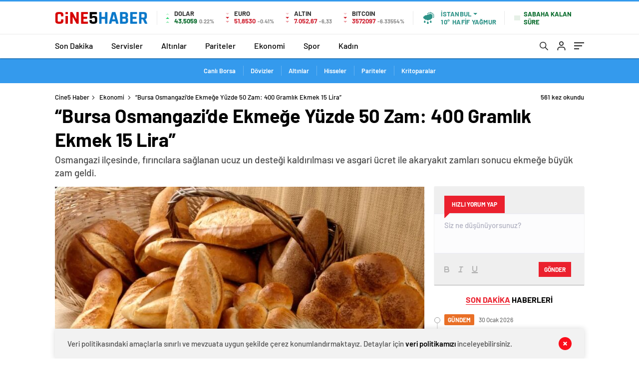

--- FILE ---
content_type: text/html; charset=UTF-8
request_url: https://www.cine5haber.com/ekonomi/bursa-osmangazide-ekmege-yuzde-50-zam-400-gramlik-ekmek-15-lira-871.html
body_size: 261620
content:
<!doctype html>
<html lang="tr" itemscope="" itemtype="https://schema.org/Organization">

<head>

    <meta http-equiv="Content-Type" content="text/html; charset=utf-8"/>
    <meta name="viewport" content="width=device-width, initial-scale=1.0, maximum-scale=1.0, user-scalable=no"/>
    <title>&#8220;Bursa Osmangazi&#8217;de Ekmeğe Yüzde 50 Zam: 400 Gramlık Ekmek 15 Lira&#8221; &#8211; Cine5 Haber</title>
<meta name='robots' content='max-image-preview:large' />
<link rel='dns-prefetch' href='//cdn.quilljs.com' />
<link rel='dns-prefetch' href='//www.googletagmanager.com' />
<link rel="alternate" type="application/rss+xml" title="Cine5 Haber &raquo; &#8220;Bursa Osmangazi&#8217;de Ekmeğe Yüzde 50 Zam: 400 Gramlık Ekmek 15 Lira&#8221; yorum akışı" href="https://www.cine5haber.com/ekonomi/bursa-osmangazide-ekmege-yuzde-50-zam-400-gramlik-ekmek-15-lira-871.html/feed" />
<link rel="alternate" title="oEmbed (JSON)" type="application/json+oembed" href="https://www.cine5haber.com/wp-json/oembed/1.0/embed?url=https%3A%2F%2Fwww.cine5haber.com%2Fekonomi%2Fbursa-osmangazide-ekmege-yuzde-50-zam-400-gramlik-ekmek-15-lira-871.html" />
<link rel="alternate" title="oEmbed (XML)" type="text/xml+oembed" href="https://www.cine5haber.com/wp-json/oembed/1.0/embed?url=https%3A%2F%2Fwww.cine5haber.com%2Fekonomi%2Fbursa-osmangazide-ekmege-yuzde-50-zam-400-gramlik-ekmek-15-lira-871.html&#038;format=xml" />
<style id='wp-img-auto-sizes-contain-inline-css' type='text/css'>
img:is([sizes=auto i],[sizes^="auto," i]){contain-intrinsic-size:3000px 1500px}
/*# sourceURL=wp-img-auto-sizes-contain-inline-css */
</style>
<style id='classic-theme-styles-inline-css' type='text/css'>
/*! This file is auto-generated */
.wp-block-button__link{color:#fff;background-color:#32373c;border-radius:9999px;box-shadow:none;text-decoration:none;padding:calc(.667em + 2px) calc(1.333em + 2px);font-size:1.125em}.wp-block-file__button{background:#32373c;color:#fff;text-decoration:none}
/*# sourceURL=/wp-includes/css/classic-themes.min.css */
</style>
<script type="text/javascript" src="https://www.cine5haber.com/wp-includes/js/jquery/jquery.min.js?ver=3.7.1" id="jquery-core-js"></script>
<script type="text/javascript" src="https://www.cine5haber.com/wp-includes/js/jquery/jquery-migrate.min.js?ver=3.4.1" id="jquery-migrate-js"></script>
<script type="text/javascript" id="jquery-js-after">
/* <![CDATA[ */
var $ = jQuery.noConflict();
//# sourceURL=jquery-js-after
/* ]]> */
</script>

<!-- Site Kit tarafından eklenen Google etiketi (gtag.js) snippet&#039;i -->
<!-- Google Analytics snippet added by Site Kit -->
<script type="text/javascript" src="https://www.googletagmanager.com/gtag/js?id=G-C7X1H7WEW0" id="google_gtagjs-js" async></script>
<script type="text/javascript" id="google_gtagjs-js-after">
/* <![CDATA[ */
window.dataLayer = window.dataLayer || [];function gtag(){dataLayer.push(arguments);}
gtag("set","linker",{"domains":["www.cine5haber.com"]});
gtag("js", new Date());
gtag("set", "developer_id.dZTNiMT", true);
gtag("config", "G-C7X1H7WEW0");
//# sourceURL=google_gtagjs-js-after
/* ]]> */
</script>
<link rel="https://api.w.org/" href="https://www.cine5haber.com/wp-json/" /><link rel="alternate" title="JSON" type="application/json" href="https://www.cine5haber.com/wp-json/wp/v2/posts/871" /><link rel="EditURI" type="application/rsd+xml" title="RSD" href="https://www.cine5haber.com/xmlrpc.php?rsd" />
<meta name="generator" content="WordPress 6.9" />
<link rel="canonical" href="https://www.cine5haber.com/ekonomi/bursa-osmangazide-ekmege-yuzde-50-zam-400-gramlik-ekmek-15-lira-871.html" />
<link rel='shortlink' href='https://www.cine5haber.com/?p=871' />
<meta name="generator" content="Site Kit by Google 1.171.0" />    <meta property="og:title" content="&#8220;Bursa Osmangazi&#8217;de Ekmeğe Yüzde 50 Zam: 400 Gramlık Ekmek 15 Lira&#8221;" />
                <meta property="og:image" content="https://www.cine5haber.com/wp-content/uploads/2023/06/ekmekkapak.jpg" />
            
<!-- Site Kit tarafından eklenen Google AdSense meta etiketleri -->
<meta name="google-adsense-platform-account" content="ca-host-pub-2644536267352236">
<meta name="google-adsense-platform-domain" content="sitekit.withgoogle.com">
<!-- Site Kit tarafından eklenen Google AdSense meta etiketlerine son verin -->
<link rel="icon" href="https://www.cine5haber.com/wp-content/uploads/2023/06/cropped-favicon-32x32.png" sizes="32x32" />
<link rel="icon" href="https://www.cine5haber.com/wp-content/uploads/2023/06/cropped-favicon-192x192.png" sizes="192x192" />
<link rel="apple-touch-icon" href="https://www.cine5haber.com/wp-content/uploads/2023/06/cropped-favicon-180x180.png" />
<meta name="msapplication-TileImage" content="https://www.cine5haber.com/wp-content/uploads/2023/06/cropped-favicon-270x270.png" />
            <link rel="Shortcut Icon" href="https://www.cine5haber.com/wp-content/uploads/2024/09/cine5logofav.png" type="image/x-icon">
    <link rel="stylesheet" href="https://www.cine5haber.com/wp-content/themes/haberadam/Css/styles.css?v=1.0"/>
    <link rel="stylesheet" href="https://www.cine5haber.com/wp-content/themes/haberadam/Css/owl.carousel.min.css">
            <link rel="stylesheet" href="https://www.cine5haber.com/wp-content/themes/haberadam/icon/style.css"/>

        <link rel="stylesheet" href="https://www.cine5haber.com/wp-content/themes/haberadam/Css/theme_style.css">
    

    <link rel="preload" href="https://www.cine5haber.com/wp-content/themes/haberadam/fonts/barlow-regular.woff2" as="font"
          crossorigin>
    <link rel="preload" href="https://www.cine5haber.com/wp-content/themes/haberadam/fonts/barlow-medium.woff2" as="font" crossorigin>
    <link rel="preload" href="https://www.cine5haber.com/wp-content/themes/haberadam/fonts/barlow-semibold.woff2" as="font"
          crossorigin>
    <link rel="preload" href="https://www.cine5haber.com/wp-content/themes/haberadam/fonts/barlow-bold.woff2" as="font" crossorigin>
    <link rel="preload" href="https://www.cine5haber.com/wp-content/themes/haberadam/fonts/barlow-regular2.woff2" as="font"
          crossorigin>
    <link rel="preload" href="https://www.cine5haber.com/wp-content/themes/haberadam/fonts/barlow-medium2.woff2" as="font"
          crossorigin>
    <link rel="preload" href="https://www.cine5haber.com/wp-content/themes/haberadam/fonts/barlow-semibold2.woff2" as="font"
          crossorigin>
    <link rel="preload" href="https://www.cine5haber.com/wp-content/themes/haberadam/fonts/barlow-bold2.woff2" as="font" crossorigin>
    <style>
        @font-face {
            font-family: 'Barlow';
            font-style: normal;
            font-weight: 400;
            src: url(https://www.cine5haber.com/wp-content/themes/haberadam/fonts/barlow-regular.woff2) format('woff2');
            unicode-range: U+0000-00FF, U+0131, U+0152-0153, U+02BB-02BC, U+02C6, U+02DA, U+02DC, U+2000-206F, U+2074, U+20AC, U+2122, U+2191, U+2193, U+2212, U+2215, U+FEFF, U+FFFD;
            font-display: swap;
        }

        @font-face {
            font-family: 'Barlow';
            font-style: normal;
            font-weight: 500;
            src: url(https://www.cine5haber.com/wp-content/themes/haberadam/fonts/barlow-medium.woff2) format('woff2');
            unicode-range: U+0000-00FF, U+0131, U+0152-0153, U+02BB-02BC, U+02C6, U+02DA, U+02DC, U+2000-206F, U+2074, U+20AC, U+2122, U+2191, U+2193, U+2212, U+2215, U+FEFF, U+FFFD;
            font-display: swap;
        }

        @font-face {
            font-family: 'Barlow';
            font-style: normal;
            font-weight: 600;
            src: url(https://www.cine5haber.com/wp-content/themes/haberadam/fonts/barlow-semibold.woff2) format('woff2');
            unicode-range: U+0000-00FF, U+0131, U+0152-0153, U+02BB-02BC, U+02C6, U+02DA, U+02DC, U+2000-206F, U+2074, U+20AC, U+2122, U+2191, U+2193, U+2212, U+2215, U+FEFF, U+FFFD;
            font-display: swap;
        }

        @font-face {
            font-family: 'Barlow';
            font-style: normal;
            font-weight: 700;
            src: url(https://www.cine5haber.com/wp-content/themes/haberadam/fonts/barlow-bold.woff2) format('woff2');
            unicode-range: U+0000-00FF, U+0131, U+0152-0153, U+02BB-02BC, U+02C6, U+02DA, U+02DC, U+2000-206F, U+2074, U+20AC, U+2122, U+2191, U+2193, U+2212, U+2215, U+FEFF, U+FFFD;
            font-display: swap;
        }

        @font-face {
            font-family: 'Barlow';
            font-style: normal;
            font-weight: 400;
            src: url(https://www.cine5haber.com/wp-content/themes/haberadam/fonts/barlow-regular2.woff2) format('woff2');
            unicode-range: U+0100-024F, U+0259, U+1E00-1EFF, U+2020, U+20A0-20AB, U+20AD-20CF, U+2113, U+2C60-2C7F, U+A720-A7FF;
            font-display: swap;
        }

        @font-face {
            font-family: 'Barlow';
            font-style: normal;
            font-weight: 500;
            src: url(https://www.cine5haber.com/wp-content/themes/haberadam/fonts/barlow-medium2.woff2) format('woff2');
            unicode-range: U+0100-024F, U+0259, U+1E00-1EFF, U+2020, U+20A0-20AB, U+20AD-20CF, U+2113, U+2C60-2C7F, U+A720-A7FF;
            font-display: swap;
        }

        @font-face {
            font-family: 'Barlow';
            font-style: normal;
            font-weight: 600;
            src: url(https://www.cine5haber.com/wp-content/themes/haberadam/fonts/barlow-semibold2.woff2) format('woff2');
            unicode-range: U+0100-024F, U+0259, U+1E00-1EFF, U+2020, U+20A0-20AB, U+20AD-20CF, U+2113, U+2C60-2C7F, U+A720-A7FF;
            font-display: swap;
        }

        @font-face {
            font-family: 'Barlow';
            font-style: normal;
            font-weight: 700;
            src: url(https://www.cine5haber.com/wp-content/themes/haberadam/fonts/barlow-bold2.woff2) format('woff2');
            unicode-range: U+0100-024F, U+0259, U+1E00-1EFF, U+2020, U+20A0-20AB, U+20AD-20CF, U+2113, U+2C60-2C7F, U+A720-A7FF;
            font-display: swap;
        }
    </style>

            <link rel="stylesheet" href="https://www.cine5haber.com/wp-content/themes/haberadam/Css/zuck.min.css">
        <style>
    body{
        background-color: #e5e5e5;
    }
    .scdovizin button, .scdovizintab > div.active{
        background-color: #db2027;
    }
    .scdovizintab > div.active{
        border-color: #db2027;
    }
    .scdovizin-inputs.scifull span{
        border-color: #db202725;
    }
    #header-shape-gradient {
        --color-stop: #db2027;
        --color-bot: #db2027;
    }
    #zuck-modal-content .story-viewer .slides .item>.media{width: 700px;}
    #zuck-modal-content .strydesc{color: }
    .newsBox2 > i{background: #db2027;opacity: 0.7;}
    .ayarlarkaydet.ayarkheader:hover {background-color:#db2027;}
    .iletisim svg.titledot rect {fill:#db2027;}
    .videoNewsBox ul li a strong:hover{color: #db2027}
    .pageWrapper .pageMainWrap .contentWrap .pageNav ul li.active a:before, header{background: #db2027}
    .pageWrapper .pageMainWrap .contentWrap .wideArea .contactForm .submit{background: #db2027}
    .tag{background: #db2027}
    .newsBox:hover>strong{color:#db2027}
    .newsBox>strong:hover{color:#db2027}
    .authorBox ul li a strong,#owl-wleft-slider3 .owl-nav button:hover{color:#db2027}
    .options-icons.iconcom:hover .icon-border {
      background-color: #db2027;
      border-color: #db2027;
    }
    @media only screen and (max-width: 480px) {
        .header-bottom {
            background: #db2027;
        }
    }

    .desk-menu-top ul li:first-child, .desk-menu-bottom-left li a:before, .desk-menu-bottom-right ul li a,
    .desk-menu-bottom-right ul li a span
    {color: #c9c9c990}
    .desk-menu-bottom-left li a i{ background-color: #c9c9c990 }
    .desk-menu-bottom-left li a, .desk-menu-bottom-right ul li a, .desk-menu-bottom-right ul li a span { border-color: #c9c9c990; }
    .desk-menu-bottom-right ul li a span svg path { fill: #c9c9c990; }

    .left .more a{background-color: #db2027}

    #home > .bottom > .left .twoLineNews > div > div > div > div > div > div a strong:hover{color: #db2027}
    .videoNewsBox ul li a span i{background: #db2027}
    .pageWrapper .pageMainWrap .contentWrap .wideArea .contactForm .submit{background: #db2027}
    .pageWrapper .pageMainWrap .contentWrap .pageNav ul li.active a:before{background: #db2027}
    .pageWrapper .pageMainWrap .contentWrap .pageNav ul li > a:before{background: #db2027}
    .header2.withHeader3 .hd-top, .hmfix .header2.withHeader3 .hd-bot.on, .hmfix .header-bottom.on, .wleft-slider-left li.active a figure, .hd-bot,
    .hd-bot, .header2.withHeader3 .hd-top, .hmfix .header2.withHeader3 .hd-bot.on, .yol-in-bottom ul li a span
    { border-color: #db2027; }
    header .menu-item-has-children ul.sub-menu{ background-color: #222222 }
    .desk-menu{ background-color:#2a2929 }
    .bvgl-title{border-color: #db2027 }
    div#owl-wleft-slider3 .owl-dots button:hover:after, div#owl-wleft-slider3 .owl-dots button.active:after,
    .main-manset .owl-dots button.active, .main-manset .owl-nav .owl-prev:hover, .main-manset .owl-nav .owl-next:hover,
    .tab-up-in .owl-dots button.active, .header-bottom-left:before, .header-bottom-left #logo,
    .header-bottom-left nav ul li a:after, .hd-bot-left #logo, .hd-bot-left .mobile-logo, a.mobile-logo, .gazete-detay-left ul li a:before
    {
        background-color: #db2027;
    }

    .yr-in a p:hover,.hd-bot-right nav ul li a:hover{ color:#db2027 }

    #owl-wleft-slider2 .owl-dots button.active,div#owl-wleft-slider .owl-dots button.active, div#owl-wleft-slider3 .owl-dots button.active,
    .tab-up-in .owl-dots button.active, .main-manset #owl-main-manset .owl-dot.active{
        background-color: #db2027 !important;
    }
    .yol-in-bottom ul li a span{ border-color: #db2027 !important; }

    #home.container .newsBox>strong span:hover, #home.container .newsBox>strong:hover span, .flmc .news-four-2 .news-four-in span:hover,
    .kat-grid-right-five a:hover strong, #home.container .newsBox>strong:hover span, .fively-left a:hover h5, .news-four-in a.news-four-link:hover .news-four-in-title span,
    .yol-in-bottom ul li a:hover span, .footer-links-left ul li a:hover, .gazete-detay-left ul li a:hover span, .gazete-detay-left ul li a.active span,
    .gazete-dr-gun li a:hover, .gazeteler-top h1 b
    {
        color: #db2027 !important;
    }

    .hm-top .select-vakit{ background-color: #db2027 }

    .mobile-menu h3{ color: #db2027 }

        footer .logo-pattern{background-color: #db2027}
    
            .header-bottom-left:before, .header-bottom-left #logo, .alt-cat,
        .main-manset .owl-dots button.active, .main-manset .owl-nav .owl-prev:hover, .main-manset .owl-nav .owl-next:hover,
        .header-bottom-left nav ul li a:after, .left .more a, .newsBox span .icon-play-arrow,
        .options-icons .icon-border.active, span.icon-border-count, .sc-options-user,  #newsRead .bottom .left .detail .relatedContent a,
        #newsRead .bottom .left .detail ol li:before,
        .hd-bot-left #logo, .shrrt.active .icon-border,
        .sc-options-left .options-icons:hover .icon-border, .cb-ver-head, a.mobile-logo, .ss-choosen, .ss-top-mobile a:hover,
        .options-icons.iconfav:hover .icon-border,.options-icons.iconcom:hover .icon-border   {background-color: #349aed}
        .bvgl-title, .options-icons .icon-border.active, .options-icons .icon-border.active:hover,
        .hmfix .header-bottom.on,.shrrt.active .icon-border,
        .sc-options-left .options-icons:hover .icon-border, .hd-bot, .header2.withHeader3 .hd-top, .hmfix .header2.withHeader3 .hd-bot.on,.yol-in-bottom ul li a span,
        .wleft-slider-left li.active a figure,.options-icons.iconfav:hover .icon-border,.options-icons.iconcom:hover .icon-border
        {border-color: #349aed}
        .video-five-left{background-color: #ffffff36}
        .video-five .flex-start,.video-five-right{background-color: #349aed}

        #owl-wleft-slider1 .owl-dots button.active ,#owl-wleft-slider2 .owl-dots button.active, div#owl-wleft-slider3 .owl-dots button.active{background-color: #349aed !important;}
        footer .logo-pattern, div#owl-wleft-slider3 .owl-dots button.active:after,
        div#owl-wleft-slider3 .owl-dots button.active:after, .main-manset #owl-main-manset .owl-dot.active,
        div#owl-wleft-slider .owl-dots button.active, .ss-top ul li.active, .ss-top ul li:hover, #owl-sports .owl-nav .owl-prev,
        .ss-bottom ul a, #owl-sports .owl-nav .owl-next
        {background-color: #349aed !important;}

        .wleft-slider3 .owl-nav button:hover, span.comment-active b{ color: #349aed !important; }

                    footer .logo-pattern{background-color: }
        


        .container .newsBox>strong span:hover, .fourrscl-bottom p:hover, .sc-fively-2 a p:hover, .sc-fively-1 a p:hover,
        a.bvgl-top p:hover, a.bvgl-top figure:hover a.bvgl-top p, .infinityDiv h4,.cb-veri ul li:hover a,.cb-letters p b,
        #newsRead .bottom .left .detail .options-icons:hover p, .yazar-detay-right .cap .options-icons:hover p,
        .footer-links-left ul li a:hover
        {
            color: #349aed !important;
        }

        @media only screen and (max-width: 480px) {
            .header-bottom {
                background: #349aed;
            }
        }

        .sticky-bread {
            border-top-color:  #349aed;
        }

        .sb-left a svg path {
          fill: #349aed;
        }

        .hd-bot, .header2.withHeader3 .hd-top, .hmfix .header2.withHeader3 .hd-bot.on{
            border-top-color: #349aed;
        }

    .scdovizin button, .scdovizintab > div.active{
        background-color: #349aed;
    }
    .scdovizintab > div.active{
        border-color: #349aed;
    }
    .scdovizin-inputs.scifull span{
        border-color: #349aed25;
    }

    
    @media screen and (max-width:568px) {
        #home > .bottom .left .sixNewsSymmetry > div {
            width: 100%;
            flex: 100%;
            max-width: 100%;
            padding-left: 5px;
            padding-right: 5px !important;
        }
    }

        .ows-in h3, #owl-wleft-slider2 .ows-in h3, #owl-wleft-slider3 .ows-in h3, .main-manset-title h3,.tab-up-title h3{text-transform: unset;}
        .ows-in h3::first-line{color:#e5d520}
            .container .newsBox>strong:hover span{ color: #db2027 }
    .mid-va span:first-child{background-color: transparent}
    .weat-d-tag a:hover{background-color: #db2027 !important;border-color: #db2027 !important;}
</style>

    <script>
        var ajaxurl = "https://www.cine5haber.com/wp-admin/admin-ajax.php";
    </script>
<style id='wp-block-image-inline-css' type='text/css'>
.wp-block-image>a,.wp-block-image>figure>a{display:inline-block}.wp-block-image img{box-sizing:border-box;height:auto;max-width:100%;vertical-align:bottom}@media not (prefers-reduced-motion){.wp-block-image img.hide{visibility:hidden}.wp-block-image img.show{animation:show-content-image .4s}}.wp-block-image[style*=border-radius] img,.wp-block-image[style*=border-radius]>a{border-radius:inherit}.wp-block-image.has-custom-border img{box-sizing:border-box}.wp-block-image.aligncenter{text-align:center}.wp-block-image.alignfull>a,.wp-block-image.alignwide>a{width:100%}.wp-block-image.alignfull img,.wp-block-image.alignwide img{height:auto;width:100%}.wp-block-image .aligncenter,.wp-block-image .alignleft,.wp-block-image .alignright,.wp-block-image.aligncenter,.wp-block-image.alignleft,.wp-block-image.alignright{display:table}.wp-block-image .aligncenter>figcaption,.wp-block-image .alignleft>figcaption,.wp-block-image .alignright>figcaption,.wp-block-image.aligncenter>figcaption,.wp-block-image.alignleft>figcaption,.wp-block-image.alignright>figcaption{caption-side:bottom;display:table-caption}.wp-block-image .alignleft{float:left;margin:.5em 1em .5em 0}.wp-block-image .alignright{float:right;margin:.5em 0 .5em 1em}.wp-block-image .aligncenter{margin-left:auto;margin-right:auto}.wp-block-image :where(figcaption){margin-bottom:1em;margin-top:.5em}.wp-block-image.is-style-circle-mask img{border-radius:9999px}@supports ((-webkit-mask-image:none) or (mask-image:none)) or (-webkit-mask-image:none){.wp-block-image.is-style-circle-mask img{border-radius:0;-webkit-mask-image:url('data:image/svg+xml;utf8,<svg viewBox="0 0 100 100" xmlns="http://www.w3.org/2000/svg"><circle cx="50" cy="50" r="50"/></svg>');mask-image:url('data:image/svg+xml;utf8,<svg viewBox="0 0 100 100" xmlns="http://www.w3.org/2000/svg"><circle cx="50" cy="50" r="50"/></svg>');mask-mode:alpha;-webkit-mask-position:center;mask-position:center;-webkit-mask-repeat:no-repeat;mask-repeat:no-repeat;-webkit-mask-size:contain;mask-size:contain}}:root :where(.wp-block-image.is-style-rounded img,.wp-block-image .is-style-rounded img){border-radius:9999px}.wp-block-image figure{margin:0}.wp-lightbox-container{display:flex;flex-direction:column;position:relative}.wp-lightbox-container img{cursor:zoom-in}.wp-lightbox-container img:hover+button{opacity:1}.wp-lightbox-container button{align-items:center;backdrop-filter:blur(16px) saturate(180%);background-color:#5a5a5a40;border:none;border-radius:4px;cursor:zoom-in;display:flex;height:20px;justify-content:center;opacity:0;padding:0;position:absolute;right:16px;text-align:center;top:16px;width:20px;z-index:100}@media not (prefers-reduced-motion){.wp-lightbox-container button{transition:opacity .2s ease}}.wp-lightbox-container button:focus-visible{outline:3px auto #5a5a5a40;outline:3px auto -webkit-focus-ring-color;outline-offset:3px}.wp-lightbox-container button:hover{cursor:pointer;opacity:1}.wp-lightbox-container button:focus{opacity:1}.wp-lightbox-container button:focus,.wp-lightbox-container button:hover,.wp-lightbox-container button:not(:hover):not(:active):not(.has-background){background-color:#5a5a5a40;border:none}.wp-lightbox-overlay{box-sizing:border-box;cursor:zoom-out;height:100vh;left:0;overflow:hidden;position:fixed;top:0;visibility:hidden;width:100%;z-index:100000}.wp-lightbox-overlay .close-button{align-items:center;cursor:pointer;display:flex;justify-content:center;min-height:40px;min-width:40px;padding:0;position:absolute;right:calc(env(safe-area-inset-right) + 16px);top:calc(env(safe-area-inset-top) + 16px);z-index:5000000}.wp-lightbox-overlay .close-button:focus,.wp-lightbox-overlay .close-button:hover,.wp-lightbox-overlay .close-button:not(:hover):not(:active):not(.has-background){background:none;border:none}.wp-lightbox-overlay .lightbox-image-container{height:var(--wp--lightbox-container-height);left:50%;overflow:hidden;position:absolute;top:50%;transform:translate(-50%,-50%);transform-origin:top left;width:var(--wp--lightbox-container-width);z-index:9999999999}.wp-lightbox-overlay .wp-block-image{align-items:center;box-sizing:border-box;display:flex;height:100%;justify-content:center;margin:0;position:relative;transform-origin:0 0;width:100%;z-index:3000000}.wp-lightbox-overlay .wp-block-image img{height:var(--wp--lightbox-image-height);min-height:var(--wp--lightbox-image-height);min-width:var(--wp--lightbox-image-width);width:var(--wp--lightbox-image-width)}.wp-lightbox-overlay .wp-block-image figcaption{display:none}.wp-lightbox-overlay button{background:none;border:none}.wp-lightbox-overlay .scrim{background-color:#fff;height:100%;opacity:.9;position:absolute;width:100%;z-index:2000000}.wp-lightbox-overlay.active{visibility:visible}@media not (prefers-reduced-motion){.wp-lightbox-overlay.active{animation:turn-on-visibility .25s both}.wp-lightbox-overlay.active img{animation:turn-on-visibility .35s both}.wp-lightbox-overlay.show-closing-animation:not(.active){animation:turn-off-visibility .35s both}.wp-lightbox-overlay.show-closing-animation:not(.active) img{animation:turn-off-visibility .25s both}.wp-lightbox-overlay.zoom.active{animation:none;opacity:1;visibility:visible}.wp-lightbox-overlay.zoom.active .lightbox-image-container{animation:lightbox-zoom-in .4s}.wp-lightbox-overlay.zoom.active .lightbox-image-container img{animation:none}.wp-lightbox-overlay.zoom.active .scrim{animation:turn-on-visibility .4s forwards}.wp-lightbox-overlay.zoom.show-closing-animation:not(.active){animation:none}.wp-lightbox-overlay.zoom.show-closing-animation:not(.active) .lightbox-image-container{animation:lightbox-zoom-out .4s}.wp-lightbox-overlay.zoom.show-closing-animation:not(.active) .lightbox-image-container img{animation:none}.wp-lightbox-overlay.zoom.show-closing-animation:not(.active) .scrim{animation:turn-off-visibility .4s forwards}}@keyframes show-content-image{0%{visibility:hidden}99%{visibility:hidden}to{visibility:visible}}@keyframes turn-on-visibility{0%{opacity:0}to{opacity:1}}@keyframes turn-off-visibility{0%{opacity:1;visibility:visible}99%{opacity:0;visibility:visible}to{opacity:0;visibility:hidden}}@keyframes lightbox-zoom-in{0%{transform:translate(calc((-100vw + var(--wp--lightbox-scrollbar-width))/2 + var(--wp--lightbox-initial-left-position)),calc(-50vh + var(--wp--lightbox-initial-top-position))) scale(var(--wp--lightbox-scale))}to{transform:translate(-50%,-50%) scale(1)}}@keyframes lightbox-zoom-out{0%{transform:translate(-50%,-50%) scale(1);visibility:visible}99%{visibility:visible}to{transform:translate(calc((-100vw + var(--wp--lightbox-scrollbar-width))/2 + var(--wp--lightbox-initial-left-position)),calc(-50vh + var(--wp--lightbox-initial-top-position))) scale(var(--wp--lightbox-scale));visibility:hidden}}
/*# sourceURL=https://www.cine5haber.com/wp-includes/blocks/image/style.min.css */
</style>
<style id='wp-block-paragraph-inline-css' type='text/css'>
.is-small-text{font-size:.875em}.is-regular-text{font-size:1em}.is-large-text{font-size:2.25em}.is-larger-text{font-size:3em}.has-drop-cap:not(:focus):first-letter{float:left;font-size:8.4em;font-style:normal;font-weight:100;line-height:.68;margin:.05em .1em 0 0;text-transform:uppercase}body.rtl .has-drop-cap:not(:focus):first-letter{float:none;margin-left:.1em}p.has-drop-cap.has-background{overflow:hidden}:root :where(p.has-background){padding:1.25em 2.375em}:where(p.has-text-color:not(.has-link-color)) a{color:inherit}p.has-text-align-left[style*="writing-mode:vertical-lr"],p.has-text-align-right[style*="writing-mode:vertical-rl"]{rotate:180deg}
/*# sourceURL=https://www.cine5haber.com/wp-includes/blocks/paragraph/style.min.css */
</style>
<style id='global-styles-inline-css' type='text/css'>
:root{--wp--preset--aspect-ratio--square: 1;--wp--preset--aspect-ratio--4-3: 4/3;--wp--preset--aspect-ratio--3-4: 3/4;--wp--preset--aspect-ratio--3-2: 3/2;--wp--preset--aspect-ratio--2-3: 2/3;--wp--preset--aspect-ratio--16-9: 16/9;--wp--preset--aspect-ratio--9-16: 9/16;--wp--preset--color--black: #000000;--wp--preset--color--cyan-bluish-gray: #abb8c3;--wp--preset--color--white: #ffffff;--wp--preset--color--pale-pink: #f78da7;--wp--preset--color--vivid-red: #cf2e2e;--wp--preset--color--luminous-vivid-orange: #ff6900;--wp--preset--color--luminous-vivid-amber: #fcb900;--wp--preset--color--light-green-cyan: #7bdcb5;--wp--preset--color--vivid-green-cyan: #00d084;--wp--preset--color--pale-cyan-blue: #8ed1fc;--wp--preset--color--vivid-cyan-blue: #0693e3;--wp--preset--color--vivid-purple: #9b51e0;--wp--preset--gradient--vivid-cyan-blue-to-vivid-purple: linear-gradient(135deg,rgb(6,147,227) 0%,rgb(155,81,224) 100%);--wp--preset--gradient--light-green-cyan-to-vivid-green-cyan: linear-gradient(135deg,rgb(122,220,180) 0%,rgb(0,208,130) 100%);--wp--preset--gradient--luminous-vivid-amber-to-luminous-vivid-orange: linear-gradient(135deg,rgb(252,185,0) 0%,rgb(255,105,0) 100%);--wp--preset--gradient--luminous-vivid-orange-to-vivid-red: linear-gradient(135deg,rgb(255,105,0) 0%,rgb(207,46,46) 100%);--wp--preset--gradient--very-light-gray-to-cyan-bluish-gray: linear-gradient(135deg,rgb(238,238,238) 0%,rgb(169,184,195) 100%);--wp--preset--gradient--cool-to-warm-spectrum: linear-gradient(135deg,rgb(74,234,220) 0%,rgb(151,120,209) 20%,rgb(207,42,186) 40%,rgb(238,44,130) 60%,rgb(251,105,98) 80%,rgb(254,248,76) 100%);--wp--preset--gradient--blush-light-purple: linear-gradient(135deg,rgb(255,206,236) 0%,rgb(152,150,240) 100%);--wp--preset--gradient--blush-bordeaux: linear-gradient(135deg,rgb(254,205,165) 0%,rgb(254,45,45) 50%,rgb(107,0,62) 100%);--wp--preset--gradient--luminous-dusk: linear-gradient(135deg,rgb(255,203,112) 0%,rgb(199,81,192) 50%,rgb(65,88,208) 100%);--wp--preset--gradient--pale-ocean: linear-gradient(135deg,rgb(255,245,203) 0%,rgb(182,227,212) 50%,rgb(51,167,181) 100%);--wp--preset--gradient--electric-grass: linear-gradient(135deg,rgb(202,248,128) 0%,rgb(113,206,126) 100%);--wp--preset--gradient--midnight: linear-gradient(135deg,rgb(2,3,129) 0%,rgb(40,116,252) 100%);--wp--preset--font-size--small: 13px;--wp--preset--font-size--medium: 20px;--wp--preset--font-size--large: 36px;--wp--preset--font-size--x-large: 42px;--wp--preset--spacing--20: 0.44rem;--wp--preset--spacing--30: 0.67rem;--wp--preset--spacing--40: 1rem;--wp--preset--spacing--50: 1.5rem;--wp--preset--spacing--60: 2.25rem;--wp--preset--spacing--70: 3.38rem;--wp--preset--spacing--80: 5.06rem;--wp--preset--shadow--natural: 6px 6px 9px rgba(0, 0, 0, 0.2);--wp--preset--shadow--deep: 12px 12px 50px rgba(0, 0, 0, 0.4);--wp--preset--shadow--sharp: 6px 6px 0px rgba(0, 0, 0, 0.2);--wp--preset--shadow--outlined: 6px 6px 0px -3px rgb(255, 255, 255), 6px 6px rgb(0, 0, 0);--wp--preset--shadow--crisp: 6px 6px 0px rgb(0, 0, 0);}:where(.is-layout-flex){gap: 0.5em;}:where(.is-layout-grid){gap: 0.5em;}body .is-layout-flex{display: flex;}.is-layout-flex{flex-wrap: wrap;align-items: center;}.is-layout-flex > :is(*, div){margin: 0;}body .is-layout-grid{display: grid;}.is-layout-grid > :is(*, div){margin: 0;}:where(.wp-block-columns.is-layout-flex){gap: 2em;}:where(.wp-block-columns.is-layout-grid){gap: 2em;}:where(.wp-block-post-template.is-layout-flex){gap: 1.25em;}:where(.wp-block-post-template.is-layout-grid){gap: 1.25em;}.has-black-color{color: var(--wp--preset--color--black) !important;}.has-cyan-bluish-gray-color{color: var(--wp--preset--color--cyan-bluish-gray) !important;}.has-white-color{color: var(--wp--preset--color--white) !important;}.has-pale-pink-color{color: var(--wp--preset--color--pale-pink) !important;}.has-vivid-red-color{color: var(--wp--preset--color--vivid-red) !important;}.has-luminous-vivid-orange-color{color: var(--wp--preset--color--luminous-vivid-orange) !important;}.has-luminous-vivid-amber-color{color: var(--wp--preset--color--luminous-vivid-amber) !important;}.has-light-green-cyan-color{color: var(--wp--preset--color--light-green-cyan) !important;}.has-vivid-green-cyan-color{color: var(--wp--preset--color--vivid-green-cyan) !important;}.has-pale-cyan-blue-color{color: var(--wp--preset--color--pale-cyan-blue) !important;}.has-vivid-cyan-blue-color{color: var(--wp--preset--color--vivid-cyan-blue) !important;}.has-vivid-purple-color{color: var(--wp--preset--color--vivid-purple) !important;}.has-black-background-color{background-color: var(--wp--preset--color--black) !important;}.has-cyan-bluish-gray-background-color{background-color: var(--wp--preset--color--cyan-bluish-gray) !important;}.has-white-background-color{background-color: var(--wp--preset--color--white) !important;}.has-pale-pink-background-color{background-color: var(--wp--preset--color--pale-pink) !important;}.has-vivid-red-background-color{background-color: var(--wp--preset--color--vivid-red) !important;}.has-luminous-vivid-orange-background-color{background-color: var(--wp--preset--color--luminous-vivid-orange) !important;}.has-luminous-vivid-amber-background-color{background-color: var(--wp--preset--color--luminous-vivid-amber) !important;}.has-light-green-cyan-background-color{background-color: var(--wp--preset--color--light-green-cyan) !important;}.has-vivid-green-cyan-background-color{background-color: var(--wp--preset--color--vivid-green-cyan) !important;}.has-pale-cyan-blue-background-color{background-color: var(--wp--preset--color--pale-cyan-blue) !important;}.has-vivid-cyan-blue-background-color{background-color: var(--wp--preset--color--vivid-cyan-blue) !important;}.has-vivid-purple-background-color{background-color: var(--wp--preset--color--vivid-purple) !important;}.has-black-border-color{border-color: var(--wp--preset--color--black) !important;}.has-cyan-bluish-gray-border-color{border-color: var(--wp--preset--color--cyan-bluish-gray) !important;}.has-white-border-color{border-color: var(--wp--preset--color--white) !important;}.has-pale-pink-border-color{border-color: var(--wp--preset--color--pale-pink) !important;}.has-vivid-red-border-color{border-color: var(--wp--preset--color--vivid-red) !important;}.has-luminous-vivid-orange-border-color{border-color: var(--wp--preset--color--luminous-vivid-orange) !important;}.has-luminous-vivid-amber-border-color{border-color: var(--wp--preset--color--luminous-vivid-amber) !important;}.has-light-green-cyan-border-color{border-color: var(--wp--preset--color--light-green-cyan) !important;}.has-vivid-green-cyan-border-color{border-color: var(--wp--preset--color--vivid-green-cyan) !important;}.has-pale-cyan-blue-border-color{border-color: var(--wp--preset--color--pale-cyan-blue) !important;}.has-vivid-cyan-blue-border-color{border-color: var(--wp--preset--color--vivid-cyan-blue) !important;}.has-vivid-purple-border-color{border-color: var(--wp--preset--color--vivid-purple) !important;}.has-vivid-cyan-blue-to-vivid-purple-gradient-background{background: var(--wp--preset--gradient--vivid-cyan-blue-to-vivid-purple) !important;}.has-light-green-cyan-to-vivid-green-cyan-gradient-background{background: var(--wp--preset--gradient--light-green-cyan-to-vivid-green-cyan) !important;}.has-luminous-vivid-amber-to-luminous-vivid-orange-gradient-background{background: var(--wp--preset--gradient--luminous-vivid-amber-to-luminous-vivid-orange) !important;}.has-luminous-vivid-orange-to-vivid-red-gradient-background{background: var(--wp--preset--gradient--luminous-vivid-orange-to-vivid-red) !important;}.has-very-light-gray-to-cyan-bluish-gray-gradient-background{background: var(--wp--preset--gradient--very-light-gray-to-cyan-bluish-gray) !important;}.has-cool-to-warm-spectrum-gradient-background{background: var(--wp--preset--gradient--cool-to-warm-spectrum) !important;}.has-blush-light-purple-gradient-background{background: var(--wp--preset--gradient--blush-light-purple) !important;}.has-blush-bordeaux-gradient-background{background: var(--wp--preset--gradient--blush-bordeaux) !important;}.has-luminous-dusk-gradient-background{background: var(--wp--preset--gradient--luminous-dusk) !important;}.has-pale-ocean-gradient-background{background: var(--wp--preset--gradient--pale-ocean) !important;}.has-electric-grass-gradient-background{background: var(--wp--preset--gradient--electric-grass) !important;}.has-midnight-gradient-background{background: var(--wp--preset--gradient--midnight) !important;}.has-small-font-size{font-size: var(--wp--preset--font-size--small) !important;}.has-medium-font-size{font-size: var(--wp--preset--font-size--medium) !important;}.has-large-font-size{font-size: var(--wp--preset--font-size--large) !important;}.has-x-large-font-size{font-size: var(--wp--preset--font-size--x-large) !important;}
/*# sourceURL=global-styles-inline-css */
</style>
</head>

<body class=" hmfix  bgWhite mm-wrapper">
<style media="screen">
    header .logo-pattern {
        display: none;
    }
</style>
<div class="header2after">

</div>
<header class="header2 withHeader3">
    <div class="hd-top">
        <div class="container">
            <div class="hd-top-in">
                <div class="logo-pattern">
</div>

<a href="https://www.cine5haber.com/" id="logo" class="desktop-logo"><img src="https://www.cine5haber.com/wp-content/uploads/2024/09/cine5logov5.png" class="logo-lzy" alt="Cine5 Haber" /></a>
<a href="https://www.cine5haber.com/" class="mobile-logo"><img src="https://www.cine5haber.com/wp-content/uploads/2024/09/cine5logov5.png" class="logo-lzy"  alt="Cine5 Haber" /></a>


                <div class="hd-top-left">
                                        <div class="htl-i">
                        <div class="htl-i-left up">
                            <span></span>
                            <span></span>
                            <span></span>
                        </div>

                        <div class="htl-i-right">
                            <span>DOLAR</span>
                            <b class="up">43,5059<u> 0.22%</u></b>
                        </div>
                    </div>

                    
                    <div class="htl-i">
                        <div class="htl-i-left down">
                            <span></span>
                            <span></span>
                            <span></span>
                        </div>
                        <div class="htl-i-right">
                            <span>EURO</span>
                            <b class="down">51,8530<u> -0.41%</u></b>
                        </div>
                    </div>

                    


                    
                    <div class="htl-i">
                        <div class="htl-i-left down">
                            <span></span>
                            <span></span>
                            <span></span>
                        </div>
                        <div class="htl-i-right">
                            <span>ALTIN</span>
                            <b class="down">7.052,67<u>-6,33</u></b>
                        </div>
                    </div>

                    
                                        <div class="htl-i htlison">
                        <div class="htl-i-left down">
                            <span></span>
                            <span></span>
                            <span></span>
                        </div>
                        <div class="htl-i-right">
                            <span>BITCOIN</span>
                            <b class="down">3572097<u>-6.33554%</u></b>
                        </div>
                    </div>
                    <div class="header-top-right">
                        <div class="wheat">
                            <div class="weatherStatus">
                                <i class="hafif-yagmur"></i>
                                <div class="hwwi-flex">
                                    <div class="hwwi-top">
                                        <span>İstanbul</span>
                                    </div>
                                    <div class="hwwi-bottom">
                                        <span>10°</span>
                                        <p>HAFİF YAĞMUR</p>
                                    </div>
                                </div>
                            </div>

                            <div class="wheatall" style="visibility: hidden;opacity: 0;transform: translateY(18px);">
                                <div class="selectli-place">
                                    <input type="text" name="" value="" placeholder="Şehir Ara">
                                    <img src="https://www.cine5haber.com/wp-content/themes/haberadam/img/icons/search.png" alt="s" class="des-g">
                                </div>
                                <ul>
                                                                            <li data-city="adana" onclick="getWeather(1)">Adana</li>
                                                                            <li data-city="adiyaman" onclick="getWeather(2)">Adıyaman</li>
                                                                            <li data-city="afyonkarahisar" onclick="getWeather(3)">Afyonkarahisar</li>
                                                                            <li data-city="agri" onclick="getWeather(4)">Ağrı</li>
                                                                            <li data-city="amasya" onclick="getWeather(5)">Amasya</li>
                                                                            <li data-city="ankara" onclick="getWeather(6)">Ankara</li>
                                                                            <li data-city="antalya" onclick="getWeather(7)">Antalya</li>
                                                                            <li data-city="artvin" onclick="getWeather(8)">Artvin</li>
                                                                            <li data-city="aydin" onclick="getWeather(9)">Aydın</li>
                                                                            <li data-city="balikesir" onclick="getWeather(10)">Balıkesir</li>
                                                                            <li data-city="bilecik" onclick="getWeather(11)">Bilecik</li>
                                                                            <li data-city="bingol" onclick="getWeather(12)">Bingöl</li>
                                                                            <li data-city="bitlis" onclick="getWeather(13)">Bitlis</li>
                                                                            <li data-city="bolu" onclick="getWeather(14)">Bolu</li>
                                                                            <li data-city="burdur" onclick="getWeather(15)">Burdur</li>
                                                                            <li data-city="bursa" onclick="getWeather(16)">Bursa</li>
                                                                            <li data-city="canakkale" onclick="getWeather(17)">Çanakkale</li>
                                                                            <li data-city="cankiri" onclick="getWeather(18)">Çankırı</li>
                                                                            <li data-city="corum" onclick="getWeather(19)">Çorum</li>
                                                                            <li data-city="denizli" onclick="getWeather(20)">Denizli</li>
                                                                            <li data-city="diyarbakir" onclick="getWeather(21)">Diyarbakır</li>
                                                                            <li data-city="edirne" onclick="getWeather(22)">Edirne</li>
                                                                            <li data-city="elazig" onclick="getWeather(23)">Elazığ</li>
                                                                            <li data-city="erzincan" onclick="getWeather(24)">Erzincan</li>
                                                                            <li data-city="erzurum" onclick="getWeather(25)">Erzurum</li>
                                                                            <li data-city="eskisehir" onclick="getWeather(26)">Eskişehir</li>
                                                                            <li data-city="gaziantep" onclick="getWeather(27)">Gaziantep</li>
                                                                            <li data-city="giresun" onclick="getWeather(28)">Giresun</li>
                                                                            <li data-city="gumushane" onclick="getWeather(29)">Gümüşhane</li>
                                                                            <li data-city="hakkri" onclick="getWeather(30)">Hakkâri</li>
                                                                            <li data-city="hatay" onclick="getWeather(31)">Hatay</li>
                                                                            <li data-city="isparta" onclick="getWeather(32)">Isparta</li>
                                                                            <li data-city="mersin" onclick="getWeather(33)">Mersin</li>
                                                                            <li data-city="istanbul" onclick="getWeather(34)">İstanbul</li>
                                                                            <li data-city="izmir" onclick="getWeather(35)">İzmir</li>
                                                                            <li data-city="kars" onclick="getWeather(36)">Kars</li>
                                                                            <li data-city="kastamonu" onclick="getWeather(37)">Kastamonu</li>
                                                                            <li data-city="kayseri" onclick="getWeather(38)">Kayseri</li>
                                                                            <li data-city="kirklareli" onclick="getWeather(39)">Kırklareli</li>
                                                                            <li data-city="kirsehir" onclick="getWeather(40)">Kırşehir</li>
                                                                            <li data-city="kocaeli" onclick="getWeather(41)">Kocaeli</li>
                                                                            <li data-city="konya" onclick="getWeather(42)">Konya</li>
                                                                            <li data-city="kutahya" onclick="getWeather(43)">Kütahya</li>
                                                                            <li data-city="malatya" onclick="getWeather(44)">Malatya</li>
                                                                            <li data-city="manisa" onclick="getWeather(45)">Manisa</li>
                                                                            <li data-city="kahramanmaras" onclick="getWeather(46)">Kahramanmaraş</li>
                                                                            <li data-city="mardin" onclick="getWeather(47)">Mardin</li>
                                                                            <li data-city="mugla" onclick="getWeather(48)">Muğla</li>
                                                                            <li data-city="mus" onclick="getWeather(49)">Muş</li>
                                                                            <li data-city="nevsehir" onclick="getWeather(50)">Nevşehir</li>
                                                                            <li data-city="nigde" onclick="getWeather(51)">Niğde</li>
                                                                            <li data-city="ordu" onclick="getWeather(52)">Ordu</li>
                                                                            <li data-city="rize" onclick="getWeather(53)">Rize</li>
                                                                            <li data-city="sakarya" onclick="getWeather(54)">Sakarya</li>
                                                                            <li data-city="samsun" onclick="getWeather(55)">Samsun</li>
                                                                            <li data-city="siirt" onclick="getWeather(56)">Siirt</li>
                                                                            <li data-city="sinop" onclick="getWeather(57)">Sinop</li>
                                                                            <li data-city="sivas" onclick="getWeather(58)">Sivas</li>
                                                                            <li data-city="tekirdag" onclick="getWeather(59)">Tekirdağ</li>
                                                                            <li data-city="tokat" onclick="getWeather(60)">Tokat</li>
                                                                            <li data-city="trabzon" onclick="getWeather(61)">Trabzon</li>
                                                                            <li data-city="tunceli" onclick="getWeather(62)">Tunceli</li>
                                                                            <li data-city="sanliurfa" onclick="getWeather(63)">Şanlıurfa</li>
                                                                            <li data-city="usak" onclick="getWeather(64)">Uşak</li>
                                                                            <li data-city="van" onclick="getWeather(65)">Van</li>
                                                                            <li data-city="yozgat" onclick="getWeather(66)">Yozgat</li>
                                                                            <li data-city="zonguldak" onclick="getWeather(67)">Zonguldak</li>
                                                                            <li data-city="aksaray" onclick="getWeather(68)">Aksaray</li>
                                                                            <li data-city="bayburt" onclick="getWeather(69)">Bayburt</li>
                                                                            <li data-city="karaman" onclick="getWeather(70)">Karaman</li>
                                                                            <li data-city="kirikkale" onclick="getWeather(71)">Kırıkkale</li>
                                                                            <li data-city="batman" onclick="getWeather(72)">Batman</li>
                                                                            <li data-city="sirnak" onclick="getWeather(73)">Şırnak</li>
                                                                            <li data-city="bartin" onclick="getWeather(74)">Bartın</li>
                                                                            <li data-city="ardahan" onclick="getWeather(75)">Ardahan</li>
                                                                            <li data-city="igdir" onclick="getWeather(76)">Iğdır</li>
                                                                            <li data-city="yalova" onclick="getWeather(77)">Yalova</li>
                                                                            <li data-city="karabuk" onclick="getWeather(78)">Karabük</li>
                                                                            <li data-city="kilis" onclick="getWeather(79)">Kilis</li>
                                                                            <li data-city="osmaniye" onclick="getWeather(80)">Osmaniye</li>
                                                                            <li data-city="duzce" onclick="getWeather(81)">Düzce</li>
                                                                    </ul>
                            </div>
                        </div>
                        <div class="header2-vakit">
    <span></span>
    <p>SABAHA KALAN SÜRE</p>
</div>
                    </div>
                </div>
                <div class="hd-top-right">
                    <div class="header-bottom-right-options">
                        
<ul>

    <li class="hdr-s "><a href="javascript:;">
      <svg id="asd" class="des-g" data-name="Layer 1" xmlns="https://www.w3.org/2000/svg" width="17" height="19" viewBox="0 0 23.08 23.2"><path d="M15.39,15.39l7,7.11ZM1,9.09a8.09,8.09,0,1,1,8.09,8.08A8.09,8.09,0,0,1,1,9.09Z" transform="translate(0 0)" style="fill:none;stroke:#222;stroke-linecap:round;stroke-width:2px"></path></svg>
            <!--<img src="https://www.cine5haber.com/wp-content/themes/haberadam/img/icons/searchw.png" alt="s" class="mb-g">-->

            <svg id="asd" class="mobileg-g" data-name="Layer 1" xmlns="https://www.w3.org/2000/svg" width="17" height="19" viewBox="0 0 23.08 23.2"><path d="M15.39,15.39l7,7.11ZM1,9.09a8.09,8.09,0,1,1,8.09,8.08A8.09,8.09,0,0,1,1,9.09Z" transform="translate(0 0)" style="fill:none;stroke:#fff;stroke-linecap:round;stroke-width:2px"></path></svg>
        </a>
        <div class="header-search-form" style="visibility: hidden;opacity: 0;transform: translateY(10px);">
            <div class="container">
                <div class="hsf-in">
                    <form class="" action="https://www.cine5haber.com/" method="get">
                        <input type="text" name="s" placeholder="Ne aramak istersiniz?">
                          <div class="s-close">
                            <svg width="12" height="12" version="1.1" id="Capa_1" xmlns="https://www.w3.org/2000/svg" xmlns:xlink="https://www.w3.org/1999/xlink" x="0px" y="0px"
                               viewBox="0 0 47.971 47.971" style="enable-background:new 0 0 47.971 47.971;" xml:space="preserve">
                            <g>
                              <path d="M28.228,23.986L47.092,5.122c1.172-1.171,1.172-3.071,0-4.242c-1.172-1.172-3.07-1.172-4.242,0L23.986,19.744L5.121,0.88
                                c-1.172-1.172-3.07-1.172-4.242,0c-1.172,1.171-1.172,3.071,0,4.242l18.865,18.864L0.879,42.85c-1.172,1.171-1.172,3.071,0,4.242
                                C1.465,47.677,2.233,47.97,3,47.97s1.535-0.293,2.121-0.879l18.865-18.864L42.85,47.091c0.586,0.586,1.354,0.879,2.121,0.879
                                s1.535-0.293,2.121-0.879c1.172-1.171,1.172-3.071,0-4.242L28.228,23.986z" fill="#222"/>
                            </g>
                            <g>
                            </g>
                            <g>
                            </g>
                            <g>
                            </g>
                            <g>
                            </g>
                            <g>
                            </g>
                            <g>
                            </g>
                            <g>
                            </g>
                            <g>
                            </g>
                            <g>
                            </g>
                            <g>
                            </g>
                            <g>
                            </g>
                            <g>
                            </g>
                            <g>
                            </g>
                            <g>
                            </g>
                            <g>
                            </g>
                            </svg>

                          </div>
                    </form>
                </div>
            </div>
        </div>
    </li>
    <li >
                        <a href="https://www.cine5haber.com/giris">
                    <svg xmlns="https://www.w3.org/2000/svg" class="des-g" width="17" height="18" viewBox="0 0 18 20"><path d="M1683,42V40a4,4,0,0,0-4-4h-6a4,4,0,0,0-4,4v2h-2V40a6,6,0,0,1,6-6h6a6,6,0,0,1,6,6v2Zm-12-15a5,5,0,1,1,5,5A5,5,0,0,1,1671,27Zm2,0a3,3,0,1,0,3-3A3,3,0,0,0,1673,27Z" transform="translate(-1667 -22)" fill="#222"/></svg>
                                        <svg xmlns="https://www.w3.org/2000/svg" class="mobileg-g" width="17" height="18" viewBox="0 0 18 20"><path d="M1683,42V40a4,4,0,0,0-4-4h-6a4,4,0,0,0-4,4v2h-2V40a6,6,0,0,1,6-6h6a6,6,0,0,1,6,6v2Zm-12-15a5,5,0,1,1,5,5A5,5,0,0,1,1671,27Zm2,0a3,3,0,1,0,3-3A3,3,0,0,0,1673,27Z" transform="translate(-1667 -22)" fill="#fff"/></svg>
            </a></li>
    <li >
        <div class="hamburger m-toggle">
            <div class="hamburger-in">
                <span></span>
                <span></span>
                <span></span>
            </div>
        </div>
    </li>
</ul>
                    </div>
                </div>
            </div>
        </div>
    </div>
    <div class="hd-bot">
        <div class="container">
            <div class="hd-bot-flex">
                <div class="hd-bot-right">
                    <nav>
                        <ul id="menu-ust-menu" class="menu"><li id="menu-item-114" class="menu-attr red2 menu-item menu-item-type-post_type menu-item-object-page menu-item-114"><a href="https://www.cine5haber.com/son-dakika" title="SICAK">Son Dakika</a></li>
<li id="menu-item-115" class="menu-attr purple2 menu-item menu-item-type-custom menu-item-object-custom menu-item-has-children menu-item-115"><a href="#" title="DİĞER">Servisler</a>
<ul class="sub-menu">
	<li id="menu-item-116" class="menu-item menu-item-type-post_type menu-item-object-page menu-item-116"><a href="https://www.cine5haber.com/sinema">Vizyondaki Filmler</a></li>
	<li id="menu-item-117" class="menu-item menu-item-type-custom menu-item-object-custom menu-item-117"><a href="/sinema/?list=haftanin-filmleri">Haftanin Filmleri</a></li>
	<li id="menu-item-118" class="menu-item menu-item-type-post_type menu-item-object-page menu-item-118"><a href="https://www.cine5haber.com/hava-durumu">Hava Durumu</a></li>
	<li id="menu-item-119" class="menu-item menu-item-type-post_type menu-item-object-page menu-item-119"><a href="https://www.cine5haber.com/hava-durumu-2">Hava Durumu 2</a></li>
	<li id="menu-item-120" class="menu-item menu-item-type-post_type menu-item-object-page menu-item-120"><a href="https://www.cine5haber.com/yol-durumu">Yol Durumu</a></li>
	<li id="menu-item-122" class="menu-item menu-item-type-post_type menu-item-object-page menu-item-122"><a href="https://www.cine5haber.com/yol-durumu-2">Yol Durumu 2</a></li>
	<li id="menu-item-123" class="menu-item menu-item-type-post_type menu-item-object-page menu-item-123"><a href="https://www.cine5haber.com/canli-tv">Canlı Tv</a></li>
	<li id="menu-item-124" class="menu-item menu-item-type-post_type menu-item-object-page menu-item-124"><a href="https://www.cine5haber.com/canli-tv-2">Canlı Tv 2</a></li>
	<li id="menu-item-125" class="menu-item menu-item-type-post_type menu-item-object-page menu-item-125"><a href="https://www.cine5haber.com/yayin-akislari">Yayın Akışları</a></li>
	<li id="menu-item-126" class="menu-item menu-item-type-post_type menu-item-object-page menu-item-126"><a href="https://www.cine5haber.com/yayin-akislari-2">Yayın Akışları 2</a></li>
	<li id="menu-item-128" class="menu-item menu-item-type-post_type menu-item-object-page menu-item-128"><a href="https://www.cine5haber.com/nobetci-eczaneler">Nöbetçi Eczaneler</a></li>
	<li id="menu-item-129" class="menu-item menu-item-type-post_type menu-item-object-page menu-item-129"><a href="https://www.cine5haber.com/canli-borsa">Canlı Borsa</a></li>
	<li id="menu-item-130" class="menu-item menu-item-type-post_type menu-item-object-page menu-item-130"><a href="https://www.cine5haber.com/namaz-vakitleri">Namaz Vakitleri</a></li>
	<li id="menu-item-131" class="menu-item menu-item-type-post_type menu-item-object-page menu-item-131"><a href="https://www.cine5haber.com/puan-durumu">Puan Durumu</a></li>
	<li id="menu-item-132" class="menu-item menu-item-type-post_type menu-item-object-page menu-item-132"><a href="https://www.cine5haber.com/kripto-paralar">Kripto Paralar</a></li>
	<li id="menu-item-133" class="menu-item menu-item-type-post_type menu-item-object-page menu-item-133"><a href="https://www.cine5haber.com/dovizler">Dövizler</a></li>
	<li id="menu-item-134" class="menu-item menu-item-type-post_type menu-item-object-page menu-item-134"><a href="https://www.cine5haber.com/hisseler">Hisseler</a></li>
	<li id="menu-item-4302" class="menu-item menu-item-type-post_type menu-item-object-page menu-item-4302"><a href="https://www.cine5haber.com/onemli-linkler">Önemli Linkler</a></li>
</ul>
</li>
<li id="menu-item-135" class="menu-item menu-item-type-post_type menu-item-object-page menu-item-135"><a href="https://www.cine5haber.com/altinlar">Altınlar</a></li>
<li id="menu-item-136" class="menu-item menu-item-type-post_type menu-item-object-page menu-item-136"><a href="https://www.cine5haber.com/pariteler">Pariteler</a></li>
<li id="menu-item-139" class="menu-item menu-item-type-taxonomy menu-item-object-category current-post-ancestor current-menu-parent current-post-parent menu-item-139"><a href="https://www.cine5haber.com/category/ekonomi">Ekonomi</a></li>
<li id="menu-item-140" class="menu-item menu-item-type-taxonomy menu-item-object-category menu-item-140"><a href="https://www.cine5haber.com/category/spor">Spor</a></li>
<li id="menu-item-141" class="menu-item menu-item-type-taxonomy menu-item-object-category menu-item-141"><a href="https://www.cine5haber.com/category/magazin">Kadın</a></li>
</ul>                    </nav>
                </div>
                <div class="hd-top-right">
                    <div class="header-bottom-right-options">
                        
<ul>

    <li class="hdr-s "><a href="javascript:;">
      <svg id="asd" class="des-g" data-name="Layer 1" xmlns="https://www.w3.org/2000/svg" width="17" height="19" viewBox="0 0 23.08 23.2"><path d="M15.39,15.39l7,7.11ZM1,9.09a8.09,8.09,0,1,1,8.09,8.08A8.09,8.09,0,0,1,1,9.09Z" transform="translate(0 0)" style="fill:none;stroke:#222;stroke-linecap:round;stroke-width:2px"></path></svg>
            <!--<img src="https://www.cine5haber.com/wp-content/themes/haberadam/img/icons/searchw.png" alt="s" class="mb-g">-->

            <svg id="asd" class="mobileg-g" data-name="Layer 1" xmlns="https://www.w3.org/2000/svg" width="17" height="19" viewBox="0 0 23.08 23.2"><path d="M15.39,15.39l7,7.11ZM1,9.09a8.09,8.09,0,1,1,8.09,8.08A8.09,8.09,0,0,1,1,9.09Z" transform="translate(0 0)" style="fill:none;stroke:#fff;stroke-linecap:round;stroke-width:2px"></path></svg>
        </a>
        <div class="header-search-form" style="visibility: hidden;opacity: 0;transform: translateY(10px);">
            <div class="container">
                <div class="hsf-in">
                    <form class="" action="https://www.cine5haber.com/" method="get">
                        <input type="text" name="s" placeholder="Ne aramak istersiniz?">
                          <div class="s-close">
                            <svg width="12" height="12" version="1.1" id="Capa_1" xmlns="https://www.w3.org/2000/svg" xmlns:xlink="https://www.w3.org/1999/xlink" x="0px" y="0px"
                               viewBox="0 0 47.971 47.971" style="enable-background:new 0 0 47.971 47.971;" xml:space="preserve">
                            <g>
                              <path d="M28.228,23.986L47.092,5.122c1.172-1.171,1.172-3.071,0-4.242c-1.172-1.172-3.07-1.172-4.242,0L23.986,19.744L5.121,0.88
                                c-1.172-1.172-3.07-1.172-4.242,0c-1.172,1.171-1.172,3.071,0,4.242l18.865,18.864L0.879,42.85c-1.172,1.171-1.172,3.071,0,4.242
                                C1.465,47.677,2.233,47.97,3,47.97s1.535-0.293,2.121-0.879l18.865-18.864L42.85,47.091c0.586,0.586,1.354,0.879,2.121,0.879
                                s1.535-0.293,2.121-0.879c1.172-1.171,1.172-3.071,0-4.242L28.228,23.986z" fill="#222"/>
                            </g>
                            <g>
                            </g>
                            <g>
                            </g>
                            <g>
                            </g>
                            <g>
                            </g>
                            <g>
                            </g>
                            <g>
                            </g>
                            <g>
                            </g>
                            <g>
                            </g>
                            <g>
                            </g>
                            <g>
                            </g>
                            <g>
                            </g>
                            <g>
                            </g>
                            <g>
                            </g>
                            <g>
                            </g>
                            <g>
                            </g>
                            </svg>

                          </div>
                    </form>
                </div>
            </div>
        </div>
    </li>
    <li >
                        <a href="https://www.cine5haber.com/giris">
                    <svg xmlns="https://www.w3.org/2000/svg" class="des-g" width="17" height="18" viewBox="0 0 18 20"><path d="M1683,42V40a4,4,0,0,0-4-4h-6a4,4,0,0,0-4,4v2h-2V40a6,6,0,0,1,6-6h6a6,6,0,0,1,6,6v2Zm-12-15a5,5,0,1,1,5,5A5,5,0,0,1,1671,27Zm2,0a3,3,0,1,0,3-3A3,3,0,0,0,1673,27Z" transform="translate(-1667 -22)" fill="#222"/></svg>
                                        <svg xmlns="https://www.w3.org/2000/svg" class="mobileg-g" width="17" height="18" viewBox="0 0 18 20"><path d="M1683,42V40a4,4,0,0,0-4-4h-6a4,4,0,0,0-4,4v2h-2V40a6,6,0,0,1,6-6h6a6,6,0,0,1,6,6v2Zm-12-15a5,5,0,1,1,5,5A5,5,0,0,1,1671,27Zm2,0a3,3,0,1,0,3-3A3,3,0,0,0,1673,27Z" transform="translate(-1667 -22)" fill="#fff"/></svg>
            </a></li>
    <li >
        <div class="hamburger m-toggle">
            <div class="hamburger-in">
                <span></span>
                <span></span>
                <span></span>
            </div>
        </div>
    </li>
</ul>
                    </div>
                </div>
            </div>
        </div>
    </div>
    <div class="mobileSearch">
        <div class="mobileSearch-close">
            <div class="mss-close">
                <svg width="12" height="12" version="1.1" id="Capa_1" xmlns="https://www.w3.org/2000/svg" xmlns:xlink="https://www.w3.org/1999/xlink" x="0px" y="0px" viewBox="0 0 47.971 47.971" style="enable-background:new 0 0 47.971 47.971;" xml:space="preserve">
                    <g>
                        <path d="M28.228,23.986L47.092,5.122c1.172-1.171,1.172-3.071,0-4.242c-1.172-1.172-3.07-1.172-4.242,0L23.986,19.744L5.121,0.88
                                c-1.172-1.172-3.07-1.172-4.242,0c-1.172,1.171-1.172,3.071,0,4.242l18.865,18.864L0.879,42.85c-1.172,1.171-1.172,3.071,0,4.242
                                C1.465,47.677,2.233,47.97,3,47.97s1.535-0.293,2.121-0.879l18.865-18.864L42.85,47.091c0.586,0.586,1.354,0.879,2.121,0.879
                                s1.535-0.293,2.121-0.879c1.172-1.171,1.172-3.071,0-4.242L28.228,23.986z" fill="#222"></path>
                    </g>
                    <g></g>
                    <g></g>
                    <g></g>
                    <g></g>
                    <g></g>
                    <g></g>
                    <g></g>
                    <g></g>
                    <g></g>
                    <g></g>
                    <g></g>
                    <g></g>
                    <g></g>
                    <g></g>
                    <g></g>
                </svg>

            </div>
        </div>
        <div class="mobileSearch-top">
            <form method="get" action="https://www.cine5haber.com/">
                <div class="mobileSearch-flex">
                    <button type="submit">
                        <svg id="asdf" data-name="Layer 1" xmlns="https://www.w3.org/2000/svg" width="17" height="19" viewBox="0 0 23.08 23.2">
                            <path d="M15.39,15.39l7,7.11ZM1,9.09a8.09,8.09,0,1,1,8.09,8.08A8.09,8.09,0,0,1,1,9.09Z" transform="translate(0 0)" style="fill:none;stroke:#fff;stroke-linecap:round;stroke-width:2px"></path>
                        </svg>
                    </button>
                    <input type="text" name="s" placeholder="Hızlı Ara" required="">
                </div>
            </form>
        </div>
        <div class="mobileSearch-bottom">
            <ul>
                                    <li>
                        <a href="https://www.cine5haber.com/tag/zorunlu-sigorta"><svg version="1.1" id="Capa_1" width="12px" height="12px" xmlns="https://www.w3.org/2000/svg" xmlns:xlink="http://www.w3.org/1999/xlink" x="0px" y="0px" viewBox="0 0 512 512" style="enable-background:new 0 0 512 512;" xml:space="preserve">
                                <g>
                                    <g>
                                        <path d="M506.134,241.843c-0.006-0.006-0.011-0.013-0.018-0.019l-104.504-104c-7.829-7.791-20.492-7.762-28.285,0.068
                    c-7.792,7.829-7.762,20.492,0.067,28.284L443.558,236H20c-11.046,0-20,8.954-20,20c0,11.046,8.954,20,20,20h423.557
                    l-70.162,69.824c-7.829,7.792-7.859,20.455-0.067,28.284c7.793,7.831,20.457,7.858,28.285,0.068l104.504-104
                    c0.006-0.006,0.011-0.013,0.018-0.019C513.968,262.339,513.943,249.635,506.134,241.843z" />
                                    </g>
                                </g>
                                <g></g>
                                <g></g>
                                <g></g>
                                <g></g>
                                <g></g>
                                <g></g>
                                <g></g>
                                <g></g>
                                <g></g>
                                <g></g>
                                <g></g>
                                <g></g>
                                <g></g>
                                <g></g>
                                <g></g>
                            </svg>
                            zorunlu sigorta</a>
                    </li>
                                    <li>
                        <a href="https://www.cine5haber.com/tag/zoe-saldana-emilia-perez"><svg version="1.1" id="Capa_1" width="12px" height="12px" xmlns="https://www.w3.org/2000/svg" xmlns:xlink="http://www.w3.org/1999/xlink" x="0px" y="0px" viewBox="0 0 512 512" style="enable-background:new 0 0 512 512;" xml:space="preserve">
                                <g>
                                    <g>
                                        <path d="M506.134,241.843c-0.006-0.006-0.011-0.013-0.018-0.019l-104.504-104c-7.829-7.791-20.492-7.762-28.285,0.068
                    c-7.792,7.829-7.762,20.492,0.067,28.284L443.558,236H20c-11.046,0-20,8.954-20,20c0,11.046,8.954,20,20,20h423.557
                    l-70.162,69.824c-7.829,7.792-7.859,20.455-0.067,28.284c7.793,7.831,20.457,7.858,28.285,0.068l104.504-104
                    c0.006-0.006,0.011-0.013,0.018-0.019C513.968,262.339,513.943,249.635,506.134,241.843z" />
                                    </g>
                                </g>
                                <g></g>
                                <g></g>
                                <g></g>
                                <g></g>
                                <g></g>
                                <g></g>
                                <g></g>
                                <g></g>
                                <g></g>
                                <g></g>
                                <g></g>
                                <g></g>
                                <g></g>
                                <g></g>
                                <g></g>
                            </svg>
                            Zoe Saldana Emilia Perez</a>
                    </li>
                                    <li>
                        <a href="https://www.cine5haber.com/tag/ziraat-turkiye-kupasi-finali"><svg version="1.1" id="Capa_1" width="12px" height="12px" xmlns="https://www.w3.org/2000/svg" xmlns:xlink="http://www.w3.org/1999/xlink" x="0px" y="0px" viewBox="0 0 512 512" style="enable-background:new 0 0 512 512;" xml:space="preserve">
                                <g>
                                    <g>
                                        <path d="M506.134,241.843c-0.006-0.006-0.011-0.013-0.018-0.019l-104.504-104c-7.829-7.791-20.492-7.762-28.285,0.068
                    c-7.792,7.829-7.762,20.492,0.067,28.284L443.558,236H20c-11.046,0-20,8.954-20,20c0,11.046,8.954,20,20,20h423.557
                    l-70.162,69.824c-7.829,7.792-7.859,20.455-0.067,28.284c7.793,7.831,20.457,7.858,28.285,0.068l104.504-104
                    c0.006-0.006,0.011-0.013,0.018-0.019C513.968,262.339,513.943,249.635,506.134,241.843z" />
                                    </g>
                                </g>
                                <g></g>
                                <g></g>
                                <g></g>
                                <g></g>
                                <g></g>
                                <g></g>
                                <g></g>
                                <g></g>
                                <g></g>
                                <g></g>
                                <g></g>
                                <g></g>
                                <g></g>
                                <g></g>
                                <g></g>
                            </svg>
                            Ziraat Türkiye Kupası Finali</a>
                    </li>
                                    <li>
                        <a href="https://www.cine5haber.com/tag/ziraat-turkiye-kupasi"><svg version="1.1" id="Capa_1" width="12px" height="12px" xmlns="https://www.w3.org/2000/svg" xmlns:xlink="http://www.w3.org/1999/xlink" x="0px" y="0px" viewBox="0 0 512 512" style="enable-background:new 0 0 512 512;" xml:space="preserve">
                                <g>
                                    <g>
                                        <path d="M506.134,241.843c-0.006-0.006-0.011-0.013-0.018-0.019l-104.504-104c-7.829-7.791-20.492-7.762-28.285,0.068
                    c-7.792,7.829-7.762,20.492,0.067,28.284L443.558,236H20c-11.046,0-20,8.954-20,20c0,11.046,8.954,20,20,20h423.557
                    l-70.162,69.824c-7.829,7.792-7.859,20.455-0.067,28.284c7.793,7.831,20.457,7.858,28.285,0.068l104.504-104
                    c0.006-0.006,0.011-0.013,0.018-0.019C513.968,262.339,513.943,249.635,506.134,241.843z" />
                                    </g>
                                </g>
                                <g></g>
                                <g></g>
                                <g></g>
                                <g></g>
                                <g></g>
                                <g></g>
                                <g></g>
                                <g></g>
                                <g></g>
                                <g></g>
                                <g></g>
                                <g></g>
                                <g></g>
                                <g></g>
                                <g></g>
                            </svg>
                            ziraat türkiye kupası</a>
                    </li>
                                    <li>
                        <a href="https://www.cine5haber.com/tag/zimmet"><svg version="1.1" id="Capa_1" width="12px" height="12px" xmlns="https://www.w3.org/2000/svg" xmlns:xlink="http://www.w3.org/1999/xlink" x="0px" y="0px" viewBox="0 0 512 512" style="enable-background:new 0 0 512 512;" xml:space="preserve">
                                <g>
                                    <g>
                                        <path d="M506.134,241.843c-0.006-0.006-0.011-0.013-0.018-0.019l-104.504-104c-7.829-7.791-20.492-7.762-28.285,0.068
                    c-7.792,7.829-7.762,20.492,0.067,28.284L443.558,236H20c-11.046,0-20,8.954-20,20c0,11.046,8.954,20,20,20h423.557
                    l-70.162,69.824c-7.829,7.792-7.859,20.455-0.067,28.284c7.793,7.831,20.457,7.858,28.285,0.068l104.504-104
                    c0.006-0.006,0.011-0.013,0.018-0.019C513.968,262.339,513.943,249.635,506.134,241.843z" />
                                    </g>
                                </g>
                                <g></g>
                                <g></g>
                                <g></g>
                                <g></g>
                                <g></g>
                                <g></g>
                                <g></g>
                                <g></g>
                                <g></g>
                                <g></g>
                                <g></g>
                                <g></g>
                                <g></g>
                                <g></g>
                                <g></g>
                            </svg>
                            zimmet</a>
                    </li>
                                    <li>
                        <a href="https://www.cine5haber.com/tag/zilhicce-ne-demek"><svg version="1.1" id="Capa_1" width="12px" height="12px" xmlns="https://www.w3.org/2000/svg" xmlns:xlink="http://www.w3.org/1999/xlink" x="0px" y="0px" viewBox="0 0 512 512" style="enable-background:new 0 0 512 512;" xml:space="preserve">
                                <g>
                                    <g>
                                        <path d="M506.134,241.843c-0.006-0.006-0.011-0.013-0.018-0.019l-104.504-104c-7.829-7.791-20.492-7.762-28.285,0.068
                    c-7.792,7.829-7.762,20.492,0.067,28.284L443.558,236H20c-11.046,0-20,8.954-20,20c0,11.046,8.954,20,20,20h423.557
                    l-70.162,69.824c-7.829,7.792-7.859,20.455-0.067,28.284c7.793,7.831,20.457,7.858,28.285,0.068l104.504-104
                    c0.006-0.006,0.011-0.013,0.018-0.019C513.968,262.339,513.943,249.635,506.134,241.843z" />
                                    </g>
                                </g>
                                <g></g>
                                <g></g>
                                <g></g>
                                <g></g>
                                <g></g>
                                <g></g>
                                <g></g>
                                <g></g>
                                <g></g>
                                <g></g>
                                <g></g>
                                <g></g>
                                <g></g>
                                <g></g>
                                <g></g>
                            </svg>
                            zilhicce ne demek</a>
                    </li>
                                    <li>
                        <a href="https://www.cine5haber.com/tag/zilhicce-ayi"><svg version="1.1" id="Capa_1" width="12px" height="12px" xmlns="https://www.w3.org/2000/svg" xmlns:xlink="http://www.w3.org/1999/xlink" x="0px" y="0px" viewBox="0 0 512 512" style="enable-background:new 0 0 512 512;" xml:space="preserve">
                                <g>
                                    <g>
                                        <path d="M506.134,241.843c-0.006-0.006-0.011-0.013-0.018-0.019l-104.504-104c-7.829-7.791-20.492-7.762-28.285,0.068
                    c-7.792,7.829-7.762,20.492,0.067,28.284L443.558,236H20c-11.046,0-20,8.954-20,20c0,11.046,8.954,20,20,20h423.557
                    l-70.162,69.824c-7.829,7.792-7.859,20.455-0.067,28.284c7.793,7.831,20.457,7.858,28.285,0.068l104.504-104
                    c0.006-0.006,0.011-0.013,0.018-0.019C513.968,262.339,513.943,249.635,506.134,241.843z" />
                                    </g>
                                </g>
                                <g></g>
                                <g></g>
                                <g></g>
                                <g></g>
                                <g></g>
                                <g></g>
                                <g></g>
                                <g></g>
                                <g></g>
                                <g></g>
                                <g></g>
                                <g></g>
                                <g></g>
                                <g></g>
                                <g></g>
                            </svg>
                            zilhicce ayı</a>
                    </li>
                                    <li>
                        <a href="https://www.cine5haber.com/tag/zeki-yigit"><svg version="1.1" id="Capa_1" width="12px" height="12px" xmlns="https://www.w3.org/2000/svg" xmlns:xlink="http://www.w3.org/1999/xlink" x="0px" y="0px" viewBox="0 0 512 512" style="enable-background:new 0 0 512 512;" xml:space="preserve">
                                <g>
                                    <g>
                                        <path d="M506.134,241.843c-0.006-0.006-0.011-0.013-0.018-0.019l-104.504-104c-7.829-7.791-20.492-7.762-28.285,0.068
                    c-7.792,7.829-7.762,20.492,0.067,28.284L443.558,236H20c-11.046,0-20,8.954-20,20c0,11.046,8.954,20,20,20h423.557
                    l-70.162,69.824c-7.829,7.792-7.859,20.455-0.067,28.284c7.793,7.831,20.457,7.858,28.285,0.068l104.504-104
                    c0.006-0.006,0.011-0.013,0.018-0.019C513.968,262.339,513.943,249.635,506.134,241.843z" />
                                    </g>
                                </g>
                                <g></g>
                                <g></g>
                                <g></g>
                                <g></g>
                                <g></g>
                                <g></g>
                                <g></g>
                                <g></g>
                                <g></g>
                                <g></g>
                                <g></g>
                                <g></g>
                                <g></g>
                                <g></g>
                                <g></g>
                            </svg>
                            zeki yiğit</a>
                    </li>
                                    <li>
                        <a href="https://www.cine5haber.com/tag/zehir-tacirleri"><svg version="1.1" id="Capa_1" width="12px" height="12px" xmlns="https://www.w3.org/2000/svg" xmlns:xlink="http://www.w3.org/1999/xlink" x="0px" y="0px" viewBox="0 0 512 512" style="enable-background:new 0 0 512 512;" xml:space="preserve">
                                <g>
                                    <g>
                                        <path d="M506.134,241.843c-0.006-0.006-0.011-0.013-0.018-0.019l-104.504-104c-7.829-7.791-20.492-7.762-28.285,0.068
                    c-7.792,7.829-7.762,20.492,0.067,28.284L443.558,236H20c-11.046,0-20,8.954-20,20c0,11.046,8.954,20,20,20h423.557
                    l-70.162,69.824c-7.829,7.792-7.859,20.455-0.067,28.284c7.793,7.831,20.457,7.858,28.285,0.068l104.504-104
                    c0.006-0.006,0.011-0.013,0.018-0.019C513.968,262.339,513.943,249.635,506.134,241.843z" />
                                    </g>
                                </g>
                                <g></g>
                                <g></g>
                                <g></g>
                                <g></g>
                                <g></g>
                                <g></g>
                                <g></g>
                                <g></g>
                                <g></g>
                                <g></g>
                                <g></g>
                                <g></g>
                                <g></g>
                                <g></g>
                                <g></g>
                            </svg>
                            zehir tacirleri</a>
                    </li>
                                    <li>
                        <a href="https://www.cine5haber.com/tag/zam-oranlari"><svg version="1.1" id="Capa_1" width="12px" height="12px" xmlns="https://www.w3.org/2000/svg" xmlns:xlink="http://www.w3.org/1999/xlink" x="0px" y="0px" viewBox="0 0 512 512" style="enable-background:new 0 0 512 512;" xml:space="preserve">
                                <g>
                                    <g>
                                        <path d="M506.134,241.843c-0.006-0.006-0.011-0.013-0.018-0.019l-104.504-104c-7.829-7.791-20.492-7.762-28.285,0.068
                    c-7.792,7.829-7.762,20.492,0.067,28.284L443.558,236H20c-11.046,0-20,8.954-20,20c0,11.046,8.954,20,20,20h423.557
                    l-70.162,69.824c-7.829,7.792-7.859,20.455-0.067,28.284c7.793,7.831,20.457,7.858,28.285,0.068l104.504-104
                    c0.006-0.006,0.011-0.013,0.018-0.019C513.968,262.339,513.943,249.635,506.134,241.843z" />
                                    </g>
                                </g>
                                <g></g>
                                <g></g>
                                <g></g>
                                <g></g>
                                <g></g>
                                <g></g>
                                <g></g>
                                <g></g>
                                <g></g>
                                <g></g>
                                <g></g>
                                <g></g>
                                <g></g>
                                <g></g>
                                <g></g>
                            </svg>
                            zam oranları</a>
                    </li>
                            </ul>
        </div>
    </div>
</header>


    <div class="mobile-menu" style="transform: translate(-100%);visibility: hidden;">


    <div class="mobile-menu-header">
      <svg xmlns="https://www.w3.org/2000/svg" width="18" height="14" viewBox="0 0 14.001 10">
                                <path d="M1731,4269h10.637l-2.643,2.751,1.2,1.25,3.6-3.75h0l1.2-1.25-4.806-5-1.2,1.249,2.643,2.751H1731Z" transform="translate(-1731 -4263)" fill="#5c5c5c"></path>
                            </svg>
      <span>Mobil Menü</span>
    </div>
    <div class="mmh-bottom">
        <ul id="menu-mobil-menu" class="menu"><li id="menu-item-163" class="menu-item menu-item-type-post_type menu-item-object-page menu-item-163"><a href="https://www.cine5haber.com/son-dakika">Son Dakika</a></li>
<li id="menu-item-165" class="menu-item menu-item-type-taxonomy menu-item-object-category current-post-ancestor current-menu-parent current-post-parent menu-item-165"><a href="https://www.cine5haber.com/category/ekonomi">Ekonomi</a></li>
<li id="menu-item-166" class="menu-item menu-item-type-taxonomy menu-item-object-category menu-item-166"><a href="https://www.cine5haber.com/category/spor">Spor</a></li>
<li id="menu-item-167" class="menu-item menu-item-type-taxonomy menu-item-object-category menu-item-167"><a href="https://www.cine5haber.com/category/magazin">Magazin</a></li>
<li id="menu-item-168" class="menu-item menu-item-type-taxonomy menu-item-object-category menu-item-168"><a href="https://www.cine5haber.com/category/foto-galeri">Foto Galeri</a></li>
<li id="menu-item-169" class="menu-item menu-item-type-taxonomy menu-item-object-category menu-item-169"><a href="https://www.cine5haber.com/category/video-galeri">Video Galeri</a></li>
<li id="menu-item-170" class="menu-item menu-item-type-post_type menu-item-object-page menu-item-170"><a href="https://www.cine5haber.com/amp">AMP</a></li>
</ul>      <h3>UYGULAMALAR</h3>
        <ul id="menu-uygulamalar" class="menu"><li id="menu-item-204" class="menu-item menu-item-type-post_type menu-item-object-page menu-item-204"><a href="https://www.cine5haber.com/canli-borsa">Canlı Borsa</a></li>
<li id="menu-item-205" class="menu-item menu-item-type-post_type menu-item-object-page menu-item-205"><a href="https://www.cine5haber.com/hava-durumu">Hava Durumu</a></li>
<li id="menu-item-207" class="menu-item menu-item-type-post_type menu-item-object-page menu-item-207"><a href="https://www.cine5haber.com/gazeteler">Gazeteler</a></li>
<li id="menu-item-208" class="menu-item menu-item-type-post_type menu-item-object-page menu-item-208"><a href="https://www.cine5haber.com/yol-durumu">Yol Durumu</a></li>
<li id="menu-item-209" class="menu-item menu-item-type-post_type menu-item-object-page menu-item-209"><a href="https://www.cine5haber.com/namaz-vakitleri">Namaz Vakitleri</a></li>
<li id="menu-item-210" class="menu-item menu-item-type-post_type menu-item-object-page menu-item-210"><a href="https://www.cine5haber.com/puan-durumu">Puan Durumu</a></li>
<li id="menu-item-211" class="menu-item menu-item-type-post_type menu-item-object-page menu-item-211"><a href="https://www.cine5haber.com/yazarlar">Yazarlar</a></li>
<li id="menu-item-212" class="menu-item menu-item-type-post_type menu-item-object-page menu-item-212"><a href="https://www.cine5haber.com/hisseler">Hisseler</a></li>
<li id="menu-item-214" class="menu-item menu-item-type-post_type menu-item-object-page menu-item-214"><a href="https://www.cine5haber.com/pariteler">Pariteler</a></li>
<li id="menu-item-215" class="menu-item menu-item-type-post_type menu-item-object-page menu-item-215"><a href="https://www.cine5haber.com/kripto-paralar">Kripto Paralar</a></li>
<li id="menu-item-216" class="menu-item menu-item-type-post_type menu-item-object-page menu-item-216"><a href="https://www.cine5haber.com/dovizler">Dövizler</a></li>
<li id="menu-item-217" class="menu-item menu-item-type-post_type menu-item-object-page menu-item-217"><a href="https://www.cine5haber.com/altinlar">Altınlar</a></li>
</ul>      <h3>HESABIM</h3>
        <ul id="menu-hesabim" class="menu"><li id="menu-item-171" class="menu-item menu-item-type-post_type menu-item-object-page menu-item-171"><a href="https://www.cine5haber.com/giris">Giriş Yap</a></li>
<li id="menu-item-172" class="menu-item menu-item-type-post_type menu-item-object-page menu-item-172"><a href="https://www.cine5haber.com/kayit-ol">Kayıt Ol</a></li>
<li id="menu-item-173" class="menu-item menu-item-type-post_type menu-item-object-page menu-item-173"><a href="https://www.cine5haber.com/kunye">Künye</a></li>
</ul>
            </div>
</div>

<div class="overlay"></div>
<div class="desk-menu">
    <div class="container">

        <div class="desk-menu-top">
            <ul>
                <li >HABERLER</li>
                <li id="menu-item-147" class="menu-item menu-item-type-post_type menu-item-object-page menu-item-147"><a href="https://www.cine5haber.com/hava-durumu-2">Hava Durumu Light</a></li>
<li id="menu-item-148" class="menu-item menu-item-type-post_type menu-item-object-page menu-item-home menu-item-148"><a href="https://www.cine5haber.com/ekonomi/bursa-osmangazide-ekmege-yuzde-50-zam-400-gramlik-ekmek-15-lira-871.html">Hava Durumu Dark</a></li>
<li id="menu-item-149" class="menu-item menu-item-type-post_type menu-item-object-page menu-item-149"><a href="https://www.cine5haber.com/yol-durumu-2">Yol Durumu Light</a></li>
<li id="menu-item-150" class="menu-item menu-item-type-post_type menu-item-object-page menu-item-home menu-item-150"><a href="https://www.cine5haber.com/ekonomi/bursa-osmangazide-ekmege-yuzde-50-zam-400-gramlik-ekmek-15-lira-871.html">Yol Durumu Dark</a></li>
<li id="menu-item-151" class="menu-item menu-item-type-post_type menu-item-object-page menu-item-151"><a href="https://www.cine5haber.com/canli-tv-2">Canlı Tv Light</a></li>
            </ul>

            <ul>
                <li >SERVİS 1</li>
                <li id="menu-item-198" class="menu-item menu-item-type-post_type menu-item-object-page menu-item-home menu-item-198"><a href="https://www.cine5haber.com/ekonomi/bursa-osmangazide-ekmege-yuzde-50-zam-400-gramlik-ekmek-15-lira-871.html">Canlı Tv Dark</a></li>
<li id="menu-item-199" class="menu-item menu-item-type-post_type menu-item-object-page menu-item-199"><a href="https://www.cine5haber.com/yayin-akislari-2">Yayın Akışları Light</a></li>
<li id="menu-item-201" class="menu-item menu-item-type-post_type menu-item-object-page menu-item-home menu-item-201"><a href="https://www.cine5haber.com/ekonomi/bursa-osmangazide-ekmege-yuzde-50-zam-400-gramlik-ekmek-15-lira-871.html">Yayın Akışları Dark</a></li>
<li id="menu-item-202" class="menu-item menu-item-type-post_type menu-item-object-page menu-item-202"><a href="https://www.cine5haber.com/nobetci-eczaneler">Nöbetçi Eczaneler</a></li>
<li id="menu-item-203" class="menu-item menu-item-type-post_type menu-item-object-page menu-item-203"><a href="https://www.cine5haber.com/son-dakika">Son Dakika</a></li>
            </ul>

            <ul>
                <li >SERVİS 3</li>
                <li id="menu-item-175" class="menu-item menu-item-type-post_type menu-item-object-page menu-item-175"><a href="https://www.cine5haber.com/canli-borsa">Canlı Borsa</a></li>
<li id="menu-item-176" class="menu-item menu-item-type-post_type menu-item-object-page menu-item-176"><a href="https://www.cine5haber.com/namaz-vakitleri">Namaz Vakitleri</a></li>
<li id="menu-item-177" class="menu-item menu-item-type-post_type menu-item-object-page menu-item-177"><a href="https://www.cine5haber.com/puan-durumu">Puan Durumu</a></li>
<li id="menu-item-178" class="menu-item menu-item-type-custom menu-item-object-custom menu-item-178"><a>Örnek Burç Yorumu</a></li>
            </ul>

            <ul>
                <li >FİNANSİF</li>
                <li id="menu-item-179" class="menu-item menu-item-type-post_type menu-item-object-page menu-item-179"><a href="https://www.cine5haber.com/altinlar">Altınlar</a></li>
<li id="menu-item-180" class="menu-item menu-item-type-post_type menu-item-object-page menu-item-180"><a href="https://www.cine5haber.com/dovizler">Dövizler</a></li>
<li id="menu-item-182" class="menu-item menu-item-type-post_type menu-item-object-page menu-item-182"><a href="https://www.cine5haber.com/hisseler">Hisseler</a></li>
<li id="menu-item-183" class="menu-item menu-item-type-post_type menu-item-object-page menu-item-183"><a href="https://www.cine5haber.com/kripto-paralar">Kripto Paralar</a></li>
<li id="menu-item-184" class="menu-item menu-item-type-post_type menu-item-object-page menu-item-184"><a href="https://www.cine5haber.com/pariteler">Pariteler</a></li>
            </ul>

            <ul>
                <li >İNTERAKTİF</li>
                <li id="menu-item-192" class="menu-item menu-item-type-taxonomy menu-item-object-category menu-item-192"><a href="https://www.cine5haber.com/category/foto-galeri">Foto Galeri</a></li>
<li id="menu-item-194" class="menu-item menu-item-type-taxonomy menu-item-object-category menu-item-194"><a href="https://www.cine5haber.com/category/video-galeri">Video Galeri</a></li>
<li id="menu-item-195" class="menu-item menu-item-type-post_type menu-item-object-page menu-item-195"><a href="https://www.cine5haber.com/yazarlar">Yazarlar</a></li>
<li id="menu-item-196" class="menu-item menu-item-type-post_type menu-item-object-page menu-item-196"><a href="https://www.cine5haber.com/gazeteler">Gazeteler</a></li>
<li id="menu-item-197" class="menu-item menu-item-type-post_type menu-item-object-page menu-item-197"><a href="https://www.cine5haber.com/son-dakika">Sıcak Haber</a></li>
            </ul>

            <ul>
                <li >HESAP</li>
                <li id="menu-item-185" class="menu-item menu-item-type-post_type menu-item-object-page menu-item-185"><a href="https://www.cine5haber.com/giris">Üye Giriş</a></li>
<li id="menu-item-186" class="menu-item menu-item-type-post_type menu-item-object-page menu-item-186"><a href="https://www.cine5haber.com/kayit-ol">Üye Kayıt</a></li>
<li id="menu-item-187" class="menu-item menu-item-type-post_type menu-item-object-page menu-item-187"><a href="https://www.cine5haber.com/sifremi-unuttum">Şifremi Unuttum</a></li>
            </ul>

            <ul>
                <li >DİĞER</li>
                <li id="menu-item-188" class="menu-item menu-item-type-post_type menu-item-object-page menu-item-188"><a href="https://www.cine5haber.com/iletisim">İletişim</a></li>
<li id="menu-item-189" class="menu-item menu-item-type-post_type menu-item-object-page menu-item-189"><a href="https://www.cine5haber.com/kunye">Künye</a></li>
<li id="menu-item-190" class="menu-item menu-item-type-post_type menu-item-object-page menu-item-190"><a href="https://www.cine5haber.com/hakkimizda">Hakkımızda</a></li>
<li id="menu-item-191" class="menu-item menu-item-type-custom menu-item-object-custom menu-item-191"><a>Reklam</a></li>
            </ul>
        </div>
                <div class="desk-menu-bottom">
            <div class="desk-menu-bottom-left">
                <ul>
                    <li><a href="#f" class="facebook"><i></i> </a> </li>
                    <li><a href="#t" class="twitter"><i></i> </a> </li>
                    <li><a href="#i" class="instagram"><i></i> </a> </li>
                </ul>
            </div>
            <div class="desk-menu-bottom-right">
                <ul>
                    <li><a href="https://www.cine5haber.com/category/foto-galeri" class="galeriler">Galeriler <span><svg xmlns="https://www.w3.org/2000/svg" width="18" height="20" viewBox="0 0 30.001 30"><path d="M864,868a6,6,0,0,1-6-6V847a6,6,0,0,1,6-6c0-2.786,1.9-3.007,4.474-3.007.488,0,1,.007,1.526.007h6c.527,0,1.039-.007,1.526-.007,2.574,0,4.474.221,4.474,3.007a6,6,0,0,1,6,6v15a6,6,0,0,1-6,6Zm-3-21v15a3,3,0,0,0,3,3h18a3,3,0,0,0,3-3V847a3,3,0,0,0-3-3h-3v-2.946a12.86,12.86,0,0,0-1.473-.061l-.71,0-.816,0h-6l-.817,0-.709,0a12.891,12.891,0,0,0-1.474.061v2.946h-3A3,3,0,0,0,861,847Zm6,9a6,6,0,1,1,6,6A6,6,0,0,1,867,856Zm3,0a3,3,0,1,0,3-3A3,3,0,0,0,870,856Zm9-7.5a1.5,1.5,0,1,1,1.5,1.5A1.5,1.5,0,0,1,879,848.5Z" transform="translate(-858 -838)" fill="#9DA1A4"></path></svg></span> </a> </li>
                    <li><a href="https://www.cine5haber.com/category/video-galeri" class="videolar">Videolar <span><svg xmlns="https://www.w3.org/2000/svg" xmlns:xlink="https://www.w3.org/1999/xlink" width="15" height="20" version="1.1" id="Layer_1" x="0px" y="0px" viewBox="0 0 494.148 494.148" style="enable-background:new 0 0 494.148 494.148;">
<g>
	<g>
		<path fill="#9DA1A4" d="M405.284,201.188L130.804,13.28C118.128,4.596,105.356,0,94.74,0C74.216,0,61.52,16.472,61.52,44.044v406.124    c0,27.54,12.68,43.98,33.156,43.98c10.632,0,23.2-4.6,35.904-13.308l274.608-187.904c17.66-12.104,27.44-28.392,27.44-45.884    C432.632,229.572,422.964,213.288,405.284,201.188z"></path>
	</g>
</g>
<g>
</g>
<g>
</g>
<g>
</g>
<g>
</g>
<g>
</g>
<g>
</g>
<g>
</g>
<g>
</g>
<g>
</g>
<g>
</g>
<g>
</g>
<g>
</g>
<g>
</g>
<g>
</g>
<g>
</g>
</svg></span> </a> </li>
                    <li>
                      <a href="https://www.cine5haber.com/canli-borsa" class="canliborsa">Canlı Borsa <span><svg xmlns="https://www.w3.org/2000/svg" xmlns:xlink="https://www.w3.org/1999/xlink" xmlns:svgjs="https://svgjs.com/svgjs" version="1.1" width="18" height="18" x="0" y="0" viewBox="0 0 512 512" style="enable-background:new 0 0 512 512" xml:space="preserve" class="">
                      <g><g xmlns="https://www.w3.org/2000/svg"><path d="m512 482h-30v-302h-91v302h-30v-182h-90v182h-30v-242h-90v242h-30v-152h-91v152h-30v30h512z" fill="#9da1a4" data-original="#000000" style="" class=""/><path d="m512 120v-120h-121v30h69.789l-144.789 143.789-120-120-191.605 190.606 21.21 21.21 170.395-169.394 120 120 166-165v68.789z" fill="#9da1a4" data-original="#000000" style="" class=""/>
                    </g></g></svg></span> </a> </li>
                </ul>
            </div>
        </div>
            </div>
</div>



        <div class="alt-cat">

            <ul>

                                    <li><a href="/canli-borsa/">Canlı Borsa</a></li>
                                    <li><a href="/dovizler/">Dövizler</a></li>
                                    <li><a href="/altinlar/">Altınlar</a></li>
                                    <li><a href="/hisseler/">Hisseler</a></li>
                                    <li><a href="/pariteler/">Pariteler</a></li>
                                    <li><a href="/kripto-paralar/">Kritoparalar</a></li>
                
                            </ul>
        </div>
        <style>
    .popularNewsBox {
        padding-top: 10px !important;
    }

    .sc-fively-1 {
        margin: 10px 0;
    }

    .mobileSearch-flex input {

        padding-top: 10px;
    }

    .inner-wrapper-sticky {
        padding: 0 !important;
    }

    body {
        padding-right: 0 !important;
    }

    .inner-wrapper-sticky > div {
        flex: 0 0 100%;
        max-width: 100%;
        padding: 20px 10px 0;
    }

    .inner-wrapper-sticky > div:first-child {
        padding-top: 12px;
    }

    .bestReadBox > div ul li a img {
        left: 0;
    }

    .bestReadBox > div ul li a {
        padding-left: 138px;
        padding-right: 10px;
    }

    .bestReadBox > div > div:last-child {
        padding: 16px 20px 12px 20px !important;
    }

    .ads {
        margin-bottom: 0 !important;
        position: relative;
    }

    #cis-load-img {
        width: 75px !important;
        display: block;
        margin: 15px auto;
    }

    @media only screen and (max-width: 1024px) {
        .ads {
            margin-top: 10px !important;
            margin-bottom: 10px !important;
        }

        #newsRead .haberSingle .top {
            width: 100%;
        }

        .haberSingle:after {
            width: 100% !important;
            margin-bottom: 10px;
        }

        #newsRead .bottom .left .detail .relatedContent a strong {
            width: 100% !important;
        }

        #newsRead .bottom .left .sixNews .row > div {
            padding: 0 6px 6px 6px !important;
        }

        #newsRead .bottom .left .sixNews .row:nth-child(2n) {
            padding-right: 6px !important;
            padding-left: 6px !important;
        }

        .detail img {
            height: inherit !important;
        }

        .size-full {
            max-height: unset !important;
        }

        }

        @media screen and (max-width: 782px) {
        #newsRead .top h1 {
            font-size: 26px;
            line-height: 32px;
        }

        .alt-cat {
            display: none;
        }

        .ads {
            margin-top: 10px !important;
            margin-bottom: 10px !important;
        }

    }

</style>


<div id="newsRead" class="container  lcont">
    
            <div class="lholder container">


                        </div>

    <div class="des-g" style="margin-top:20px;">
            </div>
    
        
        <div class="haberSingle">
                            <a href="https://www.cine5haber.com/ekonomi/merkez-bankasi-faiz-karari-sonrasi-altin-ve-dolar-ne-olur-iste-uzman-gorusu-850.html" rel="prev" title="Merkez Bankası Faiz Kararı Sonrası Altın ve Dolar Ne Olur? İşte Uzman Görüşü"
                   image="https://www.cine5haber.com/wp-content/uploads/2023/06/i1-260x160.jpg"></a>
            
            <div class="top">

                <div class="sticky-bread" style="">
                    <div class="container sticky-container">
                        <div class="flex-between">
                            <div class="sb-left">
                                <a href="https://www.cine5haber.com">
                                    <svg xmlns="http://www.w3.org/2000/svg" width="15.001" height="10"
                                         viewBox="0 0 14.001 10">
                                        <path d="M737,165H726.364l2.643,2.751-1.2,1.249-3.6-3.75h0L723,164l4.806-5,1.2,1.25L726.364,163H737Z"
                                              transform="translate(-722.999 -158.999)" fill="#DB2027"/>
                                    </svg>
                                </a>
                                <a href="https://www.cine5haber.com">Anasayfa</a> <b>/</b>

                                <a
                                    href="https://www.cine5haber.com/category/ekonomi">Ekonomi</a>
                                    <b>/</b>                                <span><a href="https://www.cine5haber.com/ekonomi/bursa-osmangazide-ekmege-yuzde-50-zam-400-gramlik-ekmek-15-lira-871.html">&#8220;Bursa Osmangazi&#8217;de Ekmeğe Yüzde 50 Zam: 400 Gramlık Ekmek 15 Lira&#8221;</a></span>
                            </div>
                            <div class="header-bottom-right-options">
                                
<ul>

    <li class="hdr-s "><a href="javascript:;">
      <svg id="asd" class="des-g" data-name="Layer 1" xmlns="https://www.w3.org/2000/svg" width="17" height="19" viewBox="0 0 23.08 23.2"><path d="M15.39,15.39l7,7.11ZM1,9.09a8.09,8.09,0,1,1,8.09,8.08A8.09,8.09,0,0,1,1,9.09Z" transform="translate(0 0)" style="fill:none;stroke:#222;stroke-linecap:round;stroke-width:2px"></path></svg>
            <!--<img src="https://www.cine5haber.com/wp-content/themes/haberadam/img/icons/searchw.png" alt="s" class="mb-g">-->

            <svg id="asd" class="mobileg-g" data-name="Layer 1" xmlns="https://www.w3.org/2000/svg" width="17" height="19" viewBox="0 0 23.08 23.2"><path d="M15.39,15.39l7,7.11ZM1,9.09a8.09,8.09,0,1,1,8.09,8.08A8.09,8.09,0,0,1,1,9.09Z" transform="translate(0 0)" style="fill:none;stroke:#fff;stroke-linecap:round;stroke-width:2px"></path></svg>
        </a>
        <div class="header-search-form" style="visibility: hidden;opacity: 0;transform: translateY(10px);">
            <div class="container">
                <div class="hsf-in">
                    <form class="" action="https://www.cine5haber.com/" method="get">
                        <input type="text" name="s" placeholder="Ne aramak istersiniz?">
                          <div class="s-close">
                            <svg width="12" height="12" version="1.1" id="Capa_1" xmlns="https://www.w3.org/2000/svg" xmlns:xlink="https://www.w3.org/1999/xlink" x="0px" y="0px"
                               viewBox="0 0 47.971 47.971" style="enable-background:new 0 0 47.971 47.971;" xml:space="preserve">
                            <g>
                              <path d="M28.228,23.986L47.092,5.122c1.172-1.171,1.172-3.071,0-4.242c-1.172-1.172-3.07-1.172-4.242,0L23.986,19.744L5.121,0.88
                                c-1.172-1.172-3.07-1.172-4.242,0c-1.172,1.171-1.172,3.071,0,4.242l18.865,18.864L0.879,42.85c-1.172,1.171-1.172,3.071,0,4.242
                                C1.465,47.677,2.233,47.97,3,47.97s1.535-0.293,2.121-0.879l18.865-18.864L42.85,47.091c0.586,0.586,1.354,0.879,2.121,0.879
                                s1.535-0.293,2.121-0.879c1.172-1.171,1.172-3.071,0-4.242L28.228,23.986z" fill="#222"/>
                            </g>
                            <g>
                            </g>
                            <g>
                            </g>
                            <g>
                            </g>
                            <g>
                            </g>
                            <g>
                            </g>
                            <g>
                            </g>
                            <g>
                            </g>
                            <g>
                            </g>
                            <g>
                            </g>
                            <g>
                            </g>
                            <g>
                            </g>
                            <g>
                            </g>
                            <g>
                            </g>
                            <g>
                            </g>
                            <g>
                            </g>
                            </svg>

                          </div>
                    </form>
                </div>
            </div>
        </div>
    </li>
    <li >
                        <a href="https://www.cine5haber.com/giris">
                    <svg xmlns="https://www.w3.org/2000/svg" class="des-g" width="17" height="18" viewBox="0 0 18 20"><path d="M1683,42V40a4,4,0,0,0-4-4h-6a4,4,0,0,0-4,4v2h-2V40a6,6,0,0,1,6-6h6a6,6,0,0,1,6,6v2Zm-12-15a5,5,0,1,1,5,5A5,5,0,0,1,1671,27Zm2,0a3,3,0,1,0,3-3A3,3,0,0,0,1673,27Z" transform="translate(-1667 -22)" fill="#222"/></svg>
                                        <svg xmlns="https://www.w3.org/2000/svg" class="mobileg-g" width="17" height="18" viewBox="0 0 18 20"><path d="M1683,42V40a4,4,0,0,0-4-4h-6a4,4,0,0,0-4,4v2h-2V40a6,6,0,0,1,6-6h6a6,6,0,0,1,6,6v2Zm-12-15a5,5,0,1,1,5,5A5,5,0,0,1,1671,27Zm2,0a3,3,0,1,0,3-3A3,3,0,0,0,1673,27Z" transform="translate(-1667 -22)" fill="#fff"/></svg>
            </a></li>
    <li >
        <div class="hamburger m-toggle">
            <div class="hamburger-in">
                <span></span>
                <span></span>
                <span></span>
            </div>
        </div>
    </li>
</ul>
                            </div>
                        </div>
                    </div>
                </div>
                                    <div class="capmobile">
                        <img width="740" height="420" src="https://www.cine5haber.com/wp-content/uploads/2023/06/ekmekkapak-740x420.jpg" class="attachment-ta_single size-ta_single wp-post-image" alt="&#8220;Bursa Osmangazi&#8217;de Ekmeğe Yüzde 50 Zam: 400 Gramlık Ekmek 15 Lira&#8221;" decoding="async" fetchpriority="high" />                    </div>
                    <div class="sitemapflex">
                        <ul class="siteMap">
                            <li><i class="icon-angle-arrow-right"></i><a
                                        href="https://www.cine5haber.com/">Cine5 Haber</a></li>
                            <li><i class="icon-angle-arrow-right"></i><a
                                        href="https://www.cine5haber.com/category/ekonomi">Ekonomi</a>
                            </li>
                                                        <li><strong>&#8220;Bursa Osmangazi&#8217;de Ekmeğe Yüzde 50 Zam: 400 Gramlık Ekmek 15 Lira&#8221;</strong></li>
                        </ul>


                        <time datetime="2023-06-22">
                                                            <b>561 kez okundu</b>
                                                        

                                                    </time>
                    </div>
                                            <span class="mobilokundu">561 okunma</span>
                                        <h1>&#8220;Bursa Osmangazi&#8217;de Ekmeğe Yüzde 50 Zam: 400 Gramlık Ekmek 15 Lira&#8221;</h1>

                                            <h2>Osmangazi ilçesinde, fırıncılara sağlanan ucuz un desteği kaldırılması ve asgari ücret ile akaryakıt zamları sonucu ekmeğe büyük zam geldi.</h2>
                                        <div class="abonemobile">
                                                    <div class="news-abone">
                                <span>ABONE OL</span>
                                <a href="https://news.google.com/publications/CAAqBwgKMP6PlQswh-2qAw?hl=tr&gl=TR&ceid=TR%3Atr">
                                    <div class="news-abone-logo">
                                        <img src="https://www.cine5haber.com/wp-content/themes/haberadam/img/icons/gg.svg"
                                             alt="google news">
                                        News
                                    </div>
                                </a>
                            </div>
                                                <span>Haziran 22, 2023 07:10</span>
                    </div>
                            </div>

            <div class="bottom" >
                <div class="left">
                    <div class="detail" property="articleBody">
                        <div class="cap">

                            <img width="740" height="420" src="https://www.cine5haber.com/wp-content/uploads/2023/06/ekmekkapak-740x420.jpg" class="attachment-ta_single size-ta_single wp-post-image" alt="&#8220;Bursa Osmangazi&#8217;de Ekmeğe Yüzde 50 Zam: 400 Gramlık Ekmek 15 Lira&#8221;" decoding="async" />
                            <div class="sc-options ">
                                <div class="flex-between">
                                    <div class="sc-options-left">
                                        <a href="https://www.cine5haber.com/author/cine5" class="sc-options-user">
                                                                                            <img src="https://www.cine5haber.com/wp-content/themes/haberadam/img/icons/user.png">
                                                                                    </a>
                                        <div onclick="like(871)" class="options-icons">
                                            <div class="icon-border">
                                                <i class="icon-like2"></i>
                                                <span class="icon-border-count"
                                                      id="totalLike_871">0</span>
                                            </div>
                                            <p>BEĞENDİM</p>
                                        </div>
                                                                                    <div class="news-abone">
                                                <span>ABONE OL</span>
                                                <a href="https://news.google.com/publications/CAAqBwgKMP6PlQswh-2qAw?hl=tr&gl=TR&ceid=TR%3Atr">
                                                    <div class="news-abone-logo">
                                                        <img src="https://www.cine5haber.com/wp-content/themes/haberadam/img/icons/gg.svg"
                                                             alt="google news">
                                                        News
                                                    </div>
                                                </a>
                                            </div>
                                                                            </div>
                                    <div class="sc-options-right">
                                        <div class="options-icons iconcom">
                                            <a href="javascript:void(0);">
                                                <div class="icon-border">
                                                    <i class="icon-comments2"></i>
                                                    <span class="icon-border-count">0<span>
                                                </div>
                                            </a>
                                        </div>
                                        <div class="options-icons iconfav">
                                            <a href="javascript:;"
                                                     onclick="danger_alert('Favorilere eklemek için üye girişi yapmalısınız.')">
                                                    <div class="icon-border"><i class="icon-favori2"></i></div>
                                                </a>                                         </div>


                                        <div class="options-icons">
                                            <a href="https://twitter.com/intent/tweet/?url=https://www.cine5haber.com/ekonomi/bursa-osmangazide-ekmege-yuzde-50-zam-400-gramlik-ekmek-15-lira-871.html"
                                               target="_blank">
                                                <div class="icon-border twitter">
                                                    <i></i>
                                                </div>
                                            </a>
                                        </div>
                                        <div class="options-icons">
                                            <a href="https://www.facebook.com/sharer/sharer.php?u=https://www.cine5haber.com/ekonomi/bursa-osmangazide-ekmege-yuzde-50-zam-400-gramlik-ekmek-15-lira-871.html"
                                               target="_blank">
                                                <div class="icon-border facebook">
                                                    <i></i>
                                                </div>
                                            </a>
                                        </div>
                                        <div class="options-icons">
                                            <a href="https://api.whatsapp.com/send?text=https://www.cine5haber.com/ekonomi/bursa-osmangazide-ekmege-yuzde-50-zam-400-gramlik-ekmek-15-lira-871.html"
                                               target="_blank">
                                                <div class="icon-border whatsapp">
                                                    <i></i>
                                                </div>
                                            </a>
                                        </div>
                                        <div class="options-icons">
                                            <a href="https://pinterest.com/pin/create/button/?url=https://www.cine5haber.com/ekonomi/bursa-osmangazide-ekmege-yuzde-50-zam-400-gramlik-ekmek-15-lira-871.html"
                                               target="_blank">
                                                <div class="icon-border pinterest icon-pinterest">
                                                    <i></i>
                                                </div>
                                            </a>
                                        </div>
                                    </div>
                                </div>
                            </div>


                        </div>
                        
                        
                        <script>


                            /*------------------------------------------------
                             * Shrink Header
                             ------------------------------------------------*/


                            $(document).on('click', function (e) {
                                if ($(e.target).closest(".icon-share").length === 0) {
                                    $(".shareArea").removeClass('active');
                                }

                                if ($(e.target).closest(".dotsAreaContent").length === 0 && $(e.target).closest(".icon-dots").length === 0) {
                                    $(".dotsAreaContent").css('visibility', "hidden");
                                }
                            });


                            $(".a-plus").click(function () {
                                var sBox = $(".a-plus-inp").attr("data-sBox");
                                var status = $(".a-plus-inp").attr("data-status");

                                var currentFont = parseInt($(".a-plus-inp").val());
                                if (currentFont == 20) {
                                    var status = "down";
                                    var sBox = true;
                                } else if (currentFont == 14) {
                                    var status = "up";
                                    var sBox = true;
                                }

                                if (status == "down") {
                                    currentFont = parseInt(currentFont - 1);
                                    if (currentFont == 14) {
                                        var status = "up";
                                        var sBox = true;
                                    }
                                } else if (status == "up") {
                                    currentFont = parseInt(currentFont + 1);
                                    if (currentFont == 20) {
                                        var status = "down";
                                        var sBox = true;
                                    }
                                    $(".a-plus-inp").attr("data-sBox", sBox);
                                    $(".a-plus-inp").attr("data-status", status);
                                }


                                $(".a-plus-inp").val(currentFont);

                                $("#newsRead .bottom .left .detail p").css("font-size", currentFont);
                            });
                        </script>

                        
                        
<p><strong>&#8220;Ucuz Un Desteği Son Buldu, Ekmek Zamları Başladı&#8221;</strong></p>



<p>Toprak Mahsulleri Ofisi&#8217;nin fırıncılara sağladığı ucuz un desteğinin son bulması, asgari ücretin 11 bin 402 liraya yükselmesi ve dolar kuru nedeniyle yaşanan akaryakıt zamları, ekmek zamlarını tetikledi. Tüm bu gelişmelerin ardından Bursa Osmangazi&#8217;de ekmeğin fiyatı arttı.</p>



<p><strong>&#8220;200 Gramlık Ekmek 7,5 TL, 400 Gramlık Ekmek 15 TL Oldu&#8221;</strong></p>



<figure class="wp-block-image size-full"><img decoding="async" width="774" height="433" src="https://www.cine5haber.com/wp-content/uploads/2023/06/ekmek.jpg" alt="" class="wp-image-873" srcset="https://www.cine5haber.com/wp-content/uploads/2023/06/ekmek.jpg 774w, https://www.cine5haber.com/wp-content/uploads/2023/06/ekmek-300x168.jpg 300w, https://www.cine5haber.com/wp-content/uploads/2023/06/ekmek-768x430.jpg 768w" sizes="(max-width: 774px) 100vw, 774px" /></figure>



<p>Bursa Osmangazi&#8217;de, önceden 5 liradan satılan 200 gram ekmek, 7,5 lira oldu. 400 gram ekmek ise 10 liradan 15 liraya çıktı. Zam oranı, yüzde 50 olarak gerçekleşti.</p>



<p><strong>&#8220;Zam Kararını Orhangazi Fırıncılar ve Unlu Mamulleri Kooperatifi Aldı&#8221;</strong></p>



<p>Zam kararını alan Orhangazi Fırıncılar ve Unlu Mamulleri Kooperatifi, yeni tarifenin Kurban Bayramı&#8217;ndan önce mi, yoksa sonra mı yürürlüğe gireceği konusunda bir tarih belirtmedi.</p>



<p><strong>&#8220;800 Gramlık Trabzon Ekmeği 30 TL&#8221;</strong></p>



<p>Zam kapsamında, 800 gram Trabzon ekmeği de 30 liraya yükseldi. Bu durum, bölgedeki tüketicilerin tepkisini çekti.</p>



<figure class="wp-block-image size-full"><img loading="lazy" decoding="async" width="736" height="439" src="https://www.cine5haber.com/wp-content/uploads/2023/06/ekmek1.jpg" alt="" class="wp-image-874" srcset="https://www.cine5haber.com/wp-content/uploads/2023/06/ekmek1.jpg 736w, https://www.cine5haber.com/wp-content/uploads/2023/06/ekmek1-300x179.jpg 300w" sizes="auto, (max-width: 736px) 100vw, 736px" /></figure>



<p><strong>&#8220;Bursa Osmangazi&#8217;deki Ekmeğe Zam Trendi Diğer Kentlere Sıçrayacak mı?&#8221;</strong></p></p>



<p>Bursa Osmangazi&#8217;deki ekmeğe yapılan zam, diğer kentlerde de benzer zamların yaşanıp yaşanmayacağı konusunda soru işaretleri oluşturdu. Konunun takipçisi olacağız.</p>
</p></p></p></p>                    </div>

                    <div class="sc-left-tags">
                        <ul>
                            <li><a href="https://www.cine5haber.com/tag/bursa">bursa</a></li><li><a href="https://www.cine5haber.com/tag/ekmek">ekmek</a></li><li><a href="https://www.cine5haber.com/tag/ekmek-zam">ekmek zam</a></li><li><a href="https://www.cine5haber.com/tag/osmangazi">osmangazi</a></li>                        </ul>
                    </div>

                    
                                            <div class="sixNews">

                            <div class="row">
                                                                            <div>
                                                <a href="https://www.cine5haber.com/ekonomi/guida-tabela-reklam-ile-isletmenizi-izmirden-tum-turkiyeye-duyuran-isikli-cozumler-4284.html" class="newsBox">
                                          <span>
                                              <img src="https://www.cine5haber.com/wp-content/uploads/2025/06/blog1-260x160.jpg"/>
                                          </span>
                                                    <strong>
                                                        <span>Guida Tabela Reklam ile işletmenizi İzmir&#8217;den Tüm Türkiye&#8217;ye Duyuran Işıklı Çözümler!</span>
                                                    </strong>
                                                </a>
                                            </div>

                                                                                    <div>
                                                <a href="https://www.cine5haber.com/ekonomi/enflasyon-ve-dolar-tl-beklentileri-yukseldi-4271.html" class="newsBox">
                                          <span>
                                              <img src="https://www.cine5haber.com/wp-content/uploads/2025/05/dt1-260x160.jpg"/>
                                          </span>
                                                    <strong>
                                                        <span>Enflasyon ve Dolar/TL Beklentileri Yükseldi</span>
                                                    </strong>
                                                </a>
                                            </div>

                                                                                    <div>
                                                <a href="https://www.cine5haber.com/ekonomi/hafta-sonu-altin-fiyatlari-4222.html" class="newsBox">
                                          <span>
                                              <img src="https://www.cine5haber.com/wp-content/uploads/2025/05/al5-260x160.jpg"/>
                                          </span>
                                                    <strong>
                                                        <span>Hafta Sonu Altın Fiyatları</span>
                                                    </strong>
                                                </a>
                                            </div>

                                                                                    <div>
                                                <a href="https://www.cine5haber.com/ekonomi/cin-gumruk-vergileri-ve-fed-toplantisi-golgesinde-altin-fiyatlari-yukseliste-4171.html" class="newsBox">
                                          <span>
                                              <img src="https://www.cine5haber.com/wp-content/uploads/2025/05/at1-260x160.jpg"/>
                                          </span>
                                                    <strong>
                                                        <span>Çin Gümrük Vergileri ve Fed Toplantısı Gölgesinde Altın Fiyatları Yükselişte</span>
                                                    </strong>
                                                </a>
                                            </div>

                                                                                    <div>
                                                <a href="https://www.cine5haber.com/ekonomi/bakan-simsekten-enflasyon-degerlendirmesi-4167.html" class="newsBox">
                                          <span>
                                              <img src="https://www.cine5haber.com/wp-content/uploads/2025/05/ef1-260x160.jpg"/>
                                          </span>
                                                    <strong>
                                                        <span>Bakan Şimşek&#8217;ten Enflasyon Değerlendirmesi</span>
                                                    </strong>
                                                </a>
                                            </div>

                                                                                    <div>
                                                <a href="https://www.cine5haber.com/ekonomi/borsa-istanbulda-40-gunde-15-trilyon-liralik-kayip-4142.html" class="newsBox">
                                          <span>
                                              <img src="https://www.cine5haber.com/wp-content/uploads/2025/05/is3-260x160.jpg"/>
                                          </span>
                                                    <strong>
                                                        <span>Borsa İstanbul&#8217;da 40 Günde 1,5 Trilyon Liralık Kayıp</span>
                                                    </strong>
                                                </a>
                                            </div>

                                        
                            </div>
                        </div>
                    
                    



<!-- Düzenlemeye buradan başlayabilirsiniz. -->





<div class="commentForm" id="respond">

        <form action="https://www.cine5haber.com/wp-comments-post.php" method="post" id="comment-form-wrapper">

                <div>
              <p><i class="icon-user"></i><input type="text" name="author" class="authorInput" placeholder="Adınız" /></p>
                            <input name="comment" type="hidden">
              <div id="editorTool">
                  <div id="toolbar-container">
                      <div>
                          <span class="ql-formats send" onclick="">
                              <button type="button">Gönder</button>
                              <input type='hidden' name='comment_post_ID' value='871' id='comment_post_ID' />
<input type='hidden' name='comment_parent' id='comment_parent' value='0' />
                                                        </span>
                          <span class="ql-formats">
                              <button type="button" class="ql-bold"></button>
                              <button type="button" class="ql-italic"></button>
                              <button type="button" class="ql-underline"></button>
                          </span>
                          <span class="ql-formats">
                              <button type="button" class="ql-list" value="ordered"></button>
                              <button type="button" class="ql-list" value="bullet"></button>
                          </span>
                          <span class="ql-formats">
                              <button type="button" class="ql-link"></button>
                          </span>
                          <span class="ql-formats">
                              <button type="button" class="ql-clean"></button>
                          </span>
                      </div>
                  </div>
                  <div id="editor-container"></div>
                  <span>En az 10 karakter gerekli</span>
              </div>
          </div>
                
            </form>
    </div>



          






<script>

function voteComment(comment_id, type)
{
  jQuery(document).ready(function(){
        jQuery.ajax({
          type:'POST',
          data:{
            action:'voteComment',
            comment_id:comment_id,
            like:type
          },
          url: "https://www.cine5haber.com/wp-admin/admin-ajax.php",
          success: function(value) {
            if(value == 'true'){
              if(type == 'like'){
                current_count = $(".likeCount_"+comment_id).html();
                current_count1 = parseInt(current_count)+1;
                $(".likeCount_"+comment_id).html(current_count1);
              }else{
                current_count = $(".dislikeCount_"+comment_id).html();
                current_count1 = parseInt(current_count)+1;
                $(".dislikeCount_"+comment_id).html(current_count1);
              }

            }else{
                danger_alert("Bu yorumu daha önce oylamışsınız.");
            }
          }
        });
});
}

function reportComment(comment_id)
{

  var report = prompt("Rapor sebebini belirtiniz.");
  if(report.length > 3){
  jQuery(document).ready(function(){
        jQuery.ajax({
          type:'POST',
          data:{
            action:'reportComment',
            comment_id:comment_id,
            content:report
          },
          url: "https://www.cine5haber.com/wp-admin/admin-ajax.php",
          success: function(value) {
            if(value == 'true'){
              success_alert("Yorum bildirildi.");
            }else{
              danger_alert("Bu yorumu daha önce raporlamışsınız.");
            }
            $(".com-report-button").attr('onclick', 'danger_alert("Üst üste yorum bildiremezsiniz.")');
          }
        });
});
}else {
      danger_alert("Rapor sebebini lütfen doldurun");
  }
}
</script>


                </div>

                <div class="right mobile-gizle">


                    <div>
                              <div>
          <div>
              <form action="javascript:;" method="post" id="quickCommentForm">
                  <div id="editorTool2">
                      <div id="fast-container" class="ql-container ql-snow">
                          <div class="ql-editor ql-blank" data-gramm="false" contenteditable="true" data-placeholder="Siz ne düşünüyorsunuz?">
                              <p><br></p>
                          </div>
                          <div class="ql-clipboard" contenteditable="true" tabindex="-1"></div>
                          <div class="ql-tooltip ql-hidden"><a class="ql-preview" target="_blank" href="about:blank"></a><input type="text" data-formula="e=mc^2" data-video="Embed URL"><a class="ql-action"></a><a class="ql-remove"></a></div>
                      </div>
                      <div class="cloud">
                          <span class="hyg">HIZLI YORUM YAP</span>
                      </div>
                      <div id="fast-toolbar-container" class="ql-toolbar ql-snow">
                          <div class="lltl-center">
                              <div class="ltlb-left">
                                <span class="ql-formats">
                                  <button type="button" class="ql-bold"><svg viewBox="0 0 18 18">
                                      <path class="ql-stroke" d="M5,4H9.5A2.5,2.5,0,0,1,12,6.5v0A2.5,2.5,0,0,1,9.5,9H5A0,0,0,0,1,5,9V4A0,0,0,0,1,5,4Z"></path>
                                      <path class="ql-stroke" d="M5,9h5.5A2.5,2.5,0,0,1,13,11.5v0A2.5,2.5,0,0,1,10.5,14H5a0,0,0,0,1,0,0V9A0,0,0,0,1,5,9Z"></path>
                                    </svg></button>
                                  <button type="button" class="ql-italic"><svg viewBox="0 0 18 18">
                                      <line class="ql-stroke" x1="7" x2="13" y1="4" y2="4"></line>
                                      <line class="ql-stroke" x1="5" x2="11" y1="14" y2="14"></line>
                                      <line class="ql-stroke" x1="8" x2="10" y1="14" y2="4"></line>
                                    </svg></button>
                                  <button type="button" class="ql-underline"><svg viewBox="0 0 18 18">
                                      <path class="ql-stroke" d="M5,3V9a4.012,4.012,0,0,0,4,4H9a4.012,4.012,0,0,0,4-4V3"></path>
                                      <rect class="ql-fill" height="1" rx="0.5" ry="0.5" width="12" x="3" y="15"></rect>
                                    </svg></button>
                                </span>
                              </div>
                              <div class="ltlb-right">
                                <span class="ql-formats send" onclick="">
                                  <button type="submit">Gönder</button>
                                </span>
                              </div>

                          </div>
                      </div>

                  </div>
                  <textarea name="comment" style="visibility: hidden;height: 0;" class="commentQuickText"></textarea>
                  <input type='hidden' name='comment_post_ID' value='871' id='comment_post_ID' />
<input type='hidden' name='comment_parent' id='comment_parent' value='0' />
                  
              </form>
          </div>
      </div>



    <script>

      $("#quickCommentForm").submit(function(e) {


        var form = $("#quickCommentForm").serialize();


          var comment = document.querySelector('.commentQuickText');

          comment.value = document.querySelector('#fast-container .ql-editor').children[0].innerHTML;
          var commentA = $(".commentQuickText").val();
        var rangeStatus = false;
          if(rangeStatus == true){
              info_alert("Yorum yapmak için bu kadar acele etmeyin :)");
          }else if(commentA.length < 10){
              danger_alert('En az 10 karakter giriniz.');
          }else{
                e.preventDefault(); // avoid to execute the actual submit of the form.




                    $.ajax({
                 type: "POST",
                 url: "https://www.cine5haber.com/wp-comments-post.php",
                 data: form, // serializes the form's elements.
                 success: function(data)
                 {
                                        success_alert('Yorumunuz gönderilmiştir. Paylaşımınız için teşekkür ederiz.');
                   
                     $("#fast-container .ql-editor").html("");
                 }
               });
                            }


      });


    </script>


    

        <div>
            <div class="lastmn">
                <h2><u>SON DAKİKA</u> HABERLERİ</h2>

                                    <a href="https://www.cine5haber.com/gundem/sac-dokulmesine-son-doganin-mucizesi-karanfil-kuru-4293.html" class="lastmn-in lastmn-red">
                        <div class="lastmn-in-top">
                            <p style="background: #e96f26">GÜNDEM</p> <span>30 Ocak 2026</span>
                        </div>
                        <div class="lastmn-in-bottom">
                            <h3>Saç Dökülmesine Son Doğanın Mucizesi Karanfil Kürü</h3>
                        </div>
                    </a>
                                    <a href="https://www.cine5haber.com/gundem/chp-lideri-ozgur-ozel-akm-cikisinda-yumruklu-saldiriya-ugradi-4155.html" class="lastmn-in lastmn-red">
                        <div class="lastmn-in-top">
                            <p style="background: #e96f26">GÜNDEM</p> <span>30 Ocak 2026</span>
                        </div>
                        <div class="lastmn-in-bottom">
                            <h3>CHP Lideri Özgür Özel, AKM Çıkışında Yumruklu Saldırıya Uğradı</h3>
                        </div>
                    </a>
                                    <a href="https://www.cine5haber.com/gundem/beykoz-belediye-baskan-yardimcisi-fidan-gul-hakkinda-ihaleye-fesat-karistirma-iddiasiyla-gozalti-karari-3861.html" class="lastmn-in lastmn-red">
                        <div class="lastmn-in-top">
                            <p style="background: #e96f26">GÜNDEM</p> <span>30 Ocak 2026</span>
                        </div>
                        <div class="lastmn-in-bottom">
                            <h3>Beykoz Belediye Başkan Yardımcısı Fidan Gül Hakkında İhaleye Fesat Karıştırma İddiasıyla Gözaltı Kararı</h3>
                        </div>
                    </a>
                                    <a href="https://www.cine5haber.com/gundem/malatya-59-buyuklugundeki-deprem-3022.html" class="lastmn-in lastmn-red">
                        <div class="lastmn-in-top">
                            <p style="background: #e96f26">GÜNDEM</p> <span>30 Ocak 2026</span>
                        </div>
                        <div class="lastmn-in-bottom">
                            <h3>Malatya 5,9 Büyüklüğündeki Deprem</h3>
                        </div>
                    </a>
                                    <a href="https://www.cine5haber.com/gundem/kredi-karti-ve-ihtiyac-kredisi-borclari-icin-60-aya-kadar-yapilandirma-2920.html" class="lastmn-in lastmn-red">
                        <div class="lastmn-in-top">
                            <p style="background: #e96f26">GÜNDEM</p> <span>30 Ocak 2026</span>
                        </div>
                        <div class="lastmn-in-bottom">
                            <h3>Kredi Kartı ve İhtiyaç Kredisi Borçları İçin 60 Aya Kadar Yapılandırma</h3>
                        </div>
                    </a>
                                    <a href="https://www.cine5haber.com/teknoloji/googlein-yapay-zeka-devrimi-2799.html" class="lastmn-in lastmn-red">
                        <div class="lastmn-in-top">
                            <p style="background: ">TEKNOLOJİ</p> <span>30 Ocak 2026</span>
                        </div>
                        <div class="lastmn-in-bottom">
                            <h3>Google’ın Yapay Zeka Devrimi</h3>
                        </div>
                    </a>
                                    <a href="https://www.cine5haber.com/gundem/yks-yerlestirme-sonuclari-aciklandi-2732.html" class="lastmn-in lastmn-red">
                        <div class="lastmn-in-top">
                            <p style="background: #e96f26">GÜNDEM</p> <span>30 Ocak 2026</span>
                        </div>
                        <div class="lastmn-in-bottom">
                            <h3>YKS Yerleştirme Sonuçları Açıklandı</h3>
                        </div>
                    </a>
                            </div>
        </div>


        <div><div class="des-g rk">
                    </div></div>    <div class="popularNewsBox">
        <div>
            <div class="head gray">
                <h4>KATEGORİNİN POPÜLERLERİ</h4>
            </div>
            <ul>
                              <li>
                    <a href="https://www.cine5haber.com/gundem/kebapci-kunefeci-dolmuscu-ve-lastikci-ile-20-gunde-102-milyon-lira-1378.html">
                        <img src="https://www.cine5haber.com/wp-content/uploads/2023/09/haber-260x160.webp" alt = "Kebapçı, künefeci, dolmuşçu ve lastikçi ile 20 günde 102 milyon lira" />                        <span>
                          <b>1</b>
                          <strong>Kebapçı, künefeci, dolmuşçu ve lastikçi ile 20 günde 102 milyon lira</strong>
                            <em>832 kez okundu</em>
                        </span>
                    </a>
                </li>
                              <li>
                    <a href="https://www.cine5haber.com/ekonomi/kompozit-urunlerle-surdurulebilir-gelecek-1339.html">
                        <img src="https://www.cine5haber.com/wp-content/uploads/2023/07/Fibrekompozit-Firmasi-260x160.jpg" alt = "Kompozit Ürünlerle Sürdürülebilir Gelecek" />                        <span>
                          <b>2</b>
                          <strong>Kompozit Ürünlerle Sürdürülebilir Gelecek</strong>
                            <em>710 kez okundu</em>
                        </span>
                    </a>
                </li>
                              <li>
                    <a href="https://www.cine5haber.com/gundem/kira-anlasmazliklarinda-arabuluculuk-donemi-bugun-basladi-1374.html">
                        <img src="https://www.cine5haber.com/wp-content/uploads/2023/09/kira-260x160.webp" alt = "Kira anlaşmazlıklarında arabuluculuk dönemi bugün başladı" />                        <span>
                          <b>3</b>
                          <strong>Kira anlaşmazlıklarında arabuluculuk dönemi bugün başladı</strong>
                            <em>689 kez okundu</em>
                        </span>
                    </a>
                </li>
                              <li>
                    <a href="https://www.cine5haber.com/ekonomi/ehliyet-yardim-sitesi-1361.html">
                        <img src="https://www.cine5haber.com/wp-content/uploads/2023/08/image_870x_64caabc82b928-260x160.jpg" alt = "Ehliyet Yardım Sitesi" />                        <span>
                          <b>4</b>
                          <strong>Ehliyet Yardım Sitesi</strong>
                            <em>689 kez okundu</em>
                        </span>
                    </a>
                </li>
                              <li>
                    <a href="https://www.cine5haber.com/gundem/emekli-maasi-artisi-icin-erdogana-sunulacak-yeni-rakamlar-2636.html">
                        <img src="https://www.cine5haber.com/wp-content/uploads/2024/07/Bir-baslik-ekleyin-260x160.png" alt = "Emekli Maaşı Artışı İçin Erdoğan&#8217;a Sunulacak Yeni Rakamlar" />                        <span>
                          <b>5</b>
                          <strong>Emekli Maaşı Artışı İçin Erdoğan&#8217;a Sunulacak Yeni Rakamlar</strong>
                            <em>643 kez okundu</em>
                        </span>
                    </a>
                </li>
                          </ul>
        </div>
    </div>
    
        <div>
            <div>
                <div class="sc-fively">
                    <div class="flex-between">

                        <div class="sc-fively-2">
                                                            <a href="https://www.cine5haber.com/ekonomi/guida-tabela-reklam-ile-isletmenizi-izmirden-tum-turkiyeye-duyuran-isikli-cozumler-4284.html">
                                    <figure>
                                        <img src="https://www.cine5haber.com/wp-content/uploads/2025/06/blog1-260x160.jpg" alt="Guida Tabela Reklam ile işletmenizi İzmir&#8217;den Tüm Türkiye&#8217;ye Duyuran Işıklı Çözümler!">
                                    </figure>
                                    <p>Guida Tabela Reklam ile işletmenizi İzmir&#8217;den Tüm Türkiye&#8217;ye Duyuran Işıklı Çözümler!</p>
                                </a>
                                                            <a href="https://www.cine5haber.com/ekonomi/enflasyon-ve-dolar-tl-beklentileri-yukseldi-4271.html">
                                    <figure>
                                        <img src="https://www.cine5haber.com/wp-content/uploads/2025/05/dt1-260x160.jpg" alt="Enflasyon ve Dolar/TL Beklentileri Yükseldi">
                                    </figure>
                                    <p>Enflasyon ve Dolar/TL Beklentileri Yükseldi</p>
                                </a>
                                                    </div>
                        <div class="sc-fively-1">
                                                            <a href="https://www.cine5haber.com/ekonomi/hafta-sonu-altin-fiyatlari-4222.html">
                                    <figure>
                                        <img src="https://www.cine5haber.com/wp-content/uploads/2025/05/al5-394x230.jpg" alt="Hafta Sonu Altın Fiyatları">
                                    </figure>
                                    <p>Hafta Sonu Altın Fiyatları</p>
                                </a>
                                                    </div>
                        <div class="sc-fively-2">
                                                            <a href="https://www.cine5haber.com/ekonomi/cin-gumruk-vergileri-ve-fed-toplantisi-golgesinde-altin-fiyatlari-yukseliste-4171.html">
                                    <figure>
                                        <img src="https://www.cine5haber.com/wp-content/uploads/2025/05/at1-260x160.jpg" alt="Çin Gümrük Vergileri ve Fed Toplantısı Gölgesinde Altın Fiyatları Yükselişte">
                                    </figure>
                                    <p>Çin Gümrük Vergileri ve Fed Toplantısı Gölgesinde Altın Fiyatları Yükselişte</p>
                                </a>
                                                            <a href="https://www.cine5haber.com/ekonomi/bakan-simsekten-enflasyon-degerlendirmesi-4167.html">
                                    <figure>
                                        <img src="https://www.cine5haber.com/wp-content/uploads/2025/05/ef1-260x160.jpg" alt="Bakan Şimşek&#8217;ten Enflasyon Değerlendirmesi">
                                    </figure>
                                    <p>Bakan Şimşek&#8217;ten Enflasyon Değerlendirmesi</p>
                                </a>
                                                    </div>
                    </div>
                </div>
            </div>
        </div>

<div><div class="des-g rk">
                    </div></div>                    </div>
                </div>

            </div>
            
        </div>
        </div>

    <script type="text/javascript"
            src="https://www.cine5haber.com/wp-content/themes/haberadam/js/jquery.clever-infinite-scroll.js"></script>
    <script>
        $('#newsRead ').cleverInfiniteScroll({
            contentsWrapperSelector: '#newsRead',
            contentSelector: '.haberSingle',
            nextSelector: 'a[rel="prev"]',
            loadImage: 'https://www.cine5haber.com/wp-content/themes/haberadam/img/infinityLoad.gif'
        });
    </script>

<script>
    function like(post_id) {
        $.post('https://www.cine5haber.com/wp-admin/admin-ajax.php', {action: 'post_like', post_id: post_id})
            .done(function (result) {
                if (result == "Error") {
                    danger_alert("Zaten beğenmişsiniz.");
                } else {
                    var totalLike = parseInt($("#totalLike_" + post_id).html());
                    $("#totalLike_" + post_id).html(totalLike + 1);
                }
            });
    }

    $('blockquote').append('<i class="icon-quote"></i>');

</script>


<script>
    function selectAnswer(question_id, answer_id, answer) {
        var isTrue = $(".qa_status_" + question_id + "_" + answer_id).data("true");

        var answerStatus = $(".answerStatus" + question_id).val();

        if (answerStatus != 1) {
            $(".qa_status_" + question_id + "_" + answer_id).prop("checked", true);
            $(".qa_answers_" + question_id).prop("disabled", true);
            if (isTrue == 1) {
                $(".qa_status_" + question_id + "_" + answer_id).parent('li').addClass("true");
                $(".qa_result_" + question_id).show();
                $(".qa_result_" + question_id).html("<span style='color: green; font-weight: 600;'>Doğru</span>");
            } else {
                $(".qa_status_" + question_id + "_" + answer_id).parent('li').addClass("false");
                $(".qa_result_" + question_id).show();
                $(".qa_result_" + question_id).html("<span style='color: red; font-weight: 600;'>Yanlış</span>");
                $(".qa_answers_" + question_id).each(function () {
                    if ($(this).data("true") == 1) {
                        $(this).prop("checked", true);
                        $(this).parent('li').addClass("true");
                    }
                });

                $(".qa_answers_" + question_id).prop("disabled", true);
            }
        }

        $(".answerStatus" + question_id).val(1);
        var incorrectStatus = 0;
        $(".answerHiddenAllData").each(function () {
            if ($(this).val() == 1) {

            } else {
                incorrectStatus = 1;
            }

        });

        console.log(incorrectStatus);


        if (incorrectStatus != 1) {
            var trueCount = 0;
            var falseCount = 0;
            $(".qa_result_span span").each(function () {
                if ($(this).html() == "Yanlış") {
                    falseCount = falseCount + 1;
                } else {
                    trueCount = trueCount + 1;
                }
            });

            $(".qa_total_result").html("Sonuç: <span style='color: green;'>" + trueCount + " Doğru </span><span style='color: red;'>" + falseCount + " Yanlış</span>");
            $(".qa_total_result").show();
        }

    }


    $(".iconcom a").click(function () {
        $('html, body').animate({
            scrollTop: $("#respond").offset().top - 100
        }, 800);
    });

</script>


<style>
    footer {
        background: #fff;
        display: block;
        width: 100%;
    }

    .siteTitleMobil {
        color: #ffffff    }

    .siteTitle {
        color: #ffffff    }
</style>
    <div class="scrollTop">
        <svg xmlns="https://www.w3.org/2000/svg" width="10.001" height="14" viewBox="0 0 10.001 14">
            <path d="M2138,5153v-10.637l2.75,2.644,1.25-1.2-3.75-3.6h0L2137,5139l-5,4.806,1.25,1.2s2.063-4.642,2.751-2.644,0,10.637,0,10.637Z"
                  transform="translate(-2131.999 -5139)" fill="#fff"></path>
        </svg>
    </div>
<footer>
    <div class="footer-top">
        <div class="logo-pattern">
                    </div>
        <div class="container">
    <div class="flex-between">
        <div class="footer-top-left">
            <a href="https://www.cine5haber.com/" class="footer-logo">
                <img src="https://www.cine5haber.com/wp-content/uploads/2024/09/cine5logo-footer3.png" alt="Cine5 Haber">
            </a>
            <p>Haberleri güncel olarak e-postanızdan takip edebilirsiniz !</p>
        </div>
        <div class="footer-top-right">
            <form class="" action="javascript:;" method="post">
                <div class="ftp-search">
                    <input type="text" name="a" class="emailSubscribe" value="" placeholder="E-posta adresiniz">
                    <svg xmlns="https://www.w3.org/2000/svg" width="31" height="31" viewBox="0 0 31 31">
                        <g transform="translate(-1731.5 -5283.5)">
                            <path d="M15,30A15,15,0,0,1,4.393,4.393,15,15,0,1,1,25.606,25.606,14.9,14.9,0,0,1,15,30ZM8,14v2H18.636l-2.643,2.75,1.2,1.25,3.6-3.751L22,15l-4.806-5-1.2,1.25L18.636,14Z" transform="translate(1732 5284)" fill="#fff"
                                  stroke="rgba(0,0,0,0)" stroke-miterlimit="10" stroke-width="1" />
                        </g>
                    </svg>
                    <input type="submit" onclick="subscribe();" name="b" value="">
                </div>
            </form>
        </div>
    </div>
</div>
    </div>
    <div class="footer-menus">
        
<div class="container">
    <ul>
                <li>
            <a href="https://www.cine5haber.com/canli-borsa" class="red">Borsa                <span class="nav-pre">CANLI</span>
            </a>
        </li>
                <li>
            <a href="https://www.cine5haber.com/namaz-vakitleri" class="green">Namaz Vakitleri                <span class="nav-pre">ANLIK</span>
            </a>
        </li>
                <li>
            <a href="https://www.cine5haber.com/gazeteler" class="orange">Gazeteler                <span class="nav-pre">GÜNLÜK</span>
            </a>
        </li>
                <li>
            <a href="https://www.cine5haber.com/hava-durumu" class="blue">Hava Durumu                <span class="nav-pre">TAHMİNİ</span>
            </a>
        </li>
                <li>
            <a href="https://www.cine5haber.com/puan-durumu" class="green">Puan Durumu                <span class="nav-pre">LİG</span>
            </a>
        </li>
                <li>
            <a href="https://www.cine5haber.com/hisseler" class="purple">Hisseler                <span class="nav-pre">EKONOMİ</span>
            </a>
        </li>
                <li>
            <a href="https://www.cine5haber.com/pariteler" class="blue">Pariteler                <span class="nav-pre">EKONOMİ</span>
            </a>
        </li>
                <li>
            <a href="https://www.cine5haber.com/yol-durumu" class="green">Yol Durumu                <span class="nav-pre">TRAFİK</span>
            </a>
        </li>
                <li>
            <a href="https://www.cine5haber.com/kripto-paralar" class="blue2">Kripto Paralar                <span class="nav-pre">CANLI</span>
            </a>
        </li>
            </ul>
</div>    </div>
    <div class="footer-links">
        <span>Cine5Haber</span>
        <div class="container">
            
<div class="flex-start">
    <div class="footer-links-left">
        <ul id="menu-haberler-1" class="menu"><li class="menu-item menu-item-type-post_type menu-item-object-page menu-item-147"><a href="https://www.cine5haber.com/hava-durumu-2">Hava Durumu Light</a></li>
<li class="menu-item menu-item-type-post_type menu-item-object-page menu-item-home menu-item-148"><a href="https://www.cine5haber.com/ekonomi/bursa-osmangazide-ekmege-yuzde-50-zam-400-gramlik-ekmek-15-lira-871.html">Hava Durumu Dark</a></li>
<li class="menu-item menu-item-type-post_type menu-item-object-page menu-item-149"><a href="https://www.cine5haber.com/yol-durumu-2">Yol Durumu Light</a></li>
<li class="menu-item menu-item-type-post_type menu-item-object-page menu-item-home menu-item-150"><a href="https://www.cine5haber.com/ekonomi/bursa-osmangazide-ekmege-yuzde-50-zam-400-gramlik-ekmek-15-lira-871.html">Yol Durumu Dark</a></li>
<li class="menu-item menu-item-type-post_type menu-item-object-page menu-item-151"><a href="https://www.cine5haber.com/canli-tv-2">Canlı Tv Light</a></li>
</ul>
        <ul id="menu-servis-2" class="menu"><li class="menu-item menu-item-type-post_type menu-item-object-page menu-item-home menu-item-198"><a href="https://www.cine5haber.com/ekonomi/bursa-osmangazide-ekmege-yuzde-50-zam-400-gramlik-ekmek-15-lira-871.html">Canlı Tv Dark</a></li>
<li class="menu-item menu-item-type-post_type menu-item-object-page menu-item-199"><a href="https://www.cine5haber.com/yayin-akislari-2">Yayın Akışları Light</a></li>
<li class="menu-item menu-item-type-post_type menu-item-object-page menu-item-home menu-item-201"><a href="https://www.cine5haber.com/ekonomi/bursa-osmangazide-ekmege-yuzde-50-zam-400-gramlik-ekmek-15-lira-871.html">Yayın Akışları Dark</a></li>
<li class="menu-item menu-item-type-post_type menu-item-object-page menu-item-202"><a href="https://www.cine5haber.com/nobetci-eczaneler">Nöbetçi Eczaneler</a></li>
<li class="menu-item menu-item-type-post_type menu-item-object-page menu-item-203"><a href="https://www.cine5haber.com/son-dakika">Son Dakika</a></li>
</ul>
        <ul id="menu-servis-4" class="menu"><li class="menu-item menu-item-type-post_type menu-item-object-page menu-item-175"><a href="https://www.cine5haber.com/canli-borsa">Canlı Borsa</a></li>
<li class="menu-item menu-item-type-post_type menu-item-object-page menu-item-176"><a href="https://www.cine5haber.com/namaz-vakitleri">Namaz Vakitleri</a></li>
<li class="menu-item menu-item-type-post_type menu-item-object-page menu-item-177"><a href="https://www.cine5haber.com/puan-durumu">Puan Durumu</a></li>
<li class="menu-item menu-item-type-custom menu-item-object-custom menu-item-178"><a>Örnek Burç Yorumu</a></li>
</ul>
        <ul id="menu-finansif-1" class="menu"><li class="menu-item menu-item-type-post_type menu-item-object-page menu-item-179"><a href="https://www.cine5haber.com/altinlar">Altınlar</a></li>
<li class="menu-item menu-item-type-post_type menu-item-object-page menu-item-180"><a href="https://www.cine5haber.com/dovizler">Dövizler</a></li>
<li class="menu-item menu-item-type-post_type menu-item-object-page menu-item-182"><a href="https://www.cine5haber.com/hisseler">Hisseler</a></li>
<li class="menu-item menu-item-type-post_type menu-item-object-page menu-item-183"><a href="https://www.cine5haber.com/kripto-paralar">Kripto Paralar</a></li>
<li class="menu-item menu-item-type-post_type menu-item-object-page menu-item-184"><a href="https://www.cine5haber.com/pariteler">Pariteler</a></li>
</ul>
        <ul id="menu-interaktif-1" class="menu"><li class="menu-item menu-item-type-taxonomy menu-item-object-category menu-item-192"><a href="https://www.cine5haber.com/category/foto-galeri">Foto Galeri</a></li>
<li class="menu-item menu-item-type-taxonomy menu-item-object-category menu-item-194"><a href="https://www.cine5haber.com/category/video-galeri">Video Galeri</a></li>
<li class="menu-item menu-item-type-post_type menu-item-object-page menu-item-195"><a href="https://www.cine5haber.com/yazarlar">Yazarlar</a></li>
<li class="menu-item menu-item-type-post_type menu-item-object-page menu-item-196"><a href="https://www.cine5haber.com/gazeteler">Gazeteler</a></li>
<li class="menu-item menu-item-type-post_type menu-item-object-page menu-item-197"><a href="https://www.cine5haber.com/son-dakika">Sıcak Haber</a></li>
</ul>
        <ul id="menu-hesap-1" class="menu"><li class="menu-item menu-item-type-post_type menu-item-object-page menu-item-185"><a href="https://www.cine5haber.com/giris">Üye Giriş</a></li>
<li class="menu-item menu-item-type-post_type menu-item-object-page menu-item-186"><a href="https://www.cine5haber.com/kayit-ol">Üye Kayıt</a></li>
<li class="menu-item menu-item-type-post_type menu-item-object-page menu-item-187"><a href="https://www.cine5haber.com/sifremi-unuttum">Şifremi Unuttum</a></li>
</ul>
        

    </div>
        <div class="footer-links-right">
          <ul>
                              <li><a href="#appstore"><img src="https://www.cine5haber.com/wp-content/themes/haberadam/img/icons/appstore.png" alt="appstore"> </a> </li>
              
                              <li><a href="#googleplay"><img src="https://www.cine5haber.com/wp-content/themes/haberadam/img/icons/googleplay.png" alt="googleplay"> </a> </li>
              
                              <li><a href="#appgallery"><img src="https://www.cine5haber.com/wp-content/themes/haberadam/img/icons/huawei.png" alt="appgallery"> </a> </li>
                        </ul>
        </div>

    </div>


<style>
.newaccordionbacklink {
  background-color: #c62229;
  color: #fff;
  cursor: pointer;
  padding: 18px;
  width: 100%;
  border: none;
  text-align: left;
  outline: none;
  font-size: 15px;
  transition: 0.4s;
}

.active, .newaccordionbacklink:hover {
  /*background-color: #ccc; */
}

.panel {
  padding: 0 18px;
  display: none;
  /*background-color: white;*/
  overflow: hidden;
}
</style>
    <button class="newaccordionbacklink"> Sitemize destek olan ve refaranslarımız firmaları sizin için listeledik.</button>
    <div class="panel" style="margin-bottom:20px">
	


                        <div style="margin-bottom:20px;margin-bottom: 20px; padding: 15px; border: 1px solid #ddd; border-radius: 5px;">
                <h2 style="color: #e03e2d; margin-top: 0;">6PY.NET</h2>
                <p>ABD merkezli 6PY.NET, kapsamlı bir dizin platformudur. İşletmelerin ve hizmet sağlayıcıların listelendiği bu site, kullanıcılara kolaylıkla aradıkları ürün ve hizmetlere erişim imkanı sunar.</p>
                <p><strong style="color: #169179;">Etiketler:</strong> 
                                            <a href="https://6py.net/" target="_blank" rel="noopener" style="color: #e67e23; text-decoration: none;">Directories Listings</a>
                                        
                                            , <a href="https://6py.net/home/listings" target="_blank" rel="noopener" style="color: #3598db; text-decoration: none;">Business Directory Listings</a>
                                        
                                            , <a href="https://6py.net/" target="_blank" rel="noopener" style="color: #b96ad9; text-decoration: none;">Directories </a>
                                        
                                            , <a href="https://6py.net/" target="_blank" rel="noopener" style="color: #27ae60; text-decoration: none;">Listings</a>
                                    </p>
            </div>
            
                    <div style="margin-bottom:20px;margin-bottom: 20px; padding: 15px; border: 1px solid #ddd; border-radius: 5px;">
                <h2 style="color: #e03e2d; margin-top: 0;">Kedi Yavrusu</h2>
                <p>Sevimli kedi yavrularının dünyasını keşfettiğiniz bir platformdur. Bilgi dolu içeriklerle, kedi sahipleri ve meraklıları için rehberlik eder.</p>
                <p><strong style="color: #169179;">Etiketler:</strong> 
                                            <a href="https://www.kediyavrusu.com/" target="_blank" rel="noopener" style="color: #e67e23; text-decoration: none;">Kediler</a>
                                        
                                            , <a href="https://www.kediyavrusu.com/kedi-cinsleri" target="_blank" rel="noopener" style="color: #3598db; text-decoration: none;">Kedi Cinsleri</a>
                                        
                                            , <a href="https://www.kediyavrusu.com/kedi-mamasi" target="_blank" rel="noopener" style="color: #b96ad9; text-decoration: none;">Kedi Maması</a>
                                        
                                            , <a href="https://kediyavrusu.com/onemli-linkler" target="_blank" rel="noopener" style="color: #27ae60; text-decoration: none;">Önemli Siteler</a>
                                    </p>
            </div>
            
                    <div style="margin-bottom:20px;margin-bottom: 20px; padding: 15px; border: 1px solid #ddd; border-radius: 5px;">
                <h2 style="color: #e03e2d; margin-top: 0;">Guida Tabela</h2>
                <p>Guida Tabela olarak, İzmir merkezli üretim tesisimizden Türkiye genelindeki müşterilerimize yüksek kaliteli kurumsal hizmetler sağlamaktayız. Sunduğumuz Çözümler; Profesyonel Tabela Tasarım Hizmeti, Tabela Satış ve Danışmanlık Hizmeti, Tabela Montaj ve Kurulum Hizmeti, Tabela Satış Sonrası Teknik Destek</p>
                <p><strong style="color: #169179;">Etiketler:</strong> 
                                            <a href="https://guidareklam.com/hakkimizda" target="_blank" rel="noopener" style="color: #e67e23; text-decoration: none;">İzmir Tabela</a>
                                        
                                            , <a href="https://guidareklam.com/tabela-kategoriler/isikli-tabela/29" target="_blank" rel="noopener" style="color: #3598db; text-decoration: none;">Işıklı Tabela</a>
                                        
                                            , <a href="https://guidareklam.com/tabela-kategoriler/led-tabela/34" target="_blank" rel="noopener" style="color: #b96ad9; text-decoration: none;">Led Tabela</a>
                                        
                                            , <a href="https://guidareklam.com/onemli-linkler.php" target="_blank" rel="noopener" style="color: #27ae60; text-decoration: none;">Önemli Siteler</a>
                                    </p>
            </div>
            
                    <div style="margin-bottom:20px;margin-bottom: 20px; padding: 15px; border: 1px solid #ddd; border-radius: 5px;">
                <h2 style="color: #e03e2d; margin-top: 0;">Gazioğlu Yardım Vakfı</h2>
                <p>Toplumsal ihtiyaçlara yönelik destek sağlayarak hayatları iyileştirir. Yardımlar ve projelerle insanlara umut verir.</p>
                <p><strong style="color: #169179;">Etiketler:</strong> 
                                            <a href="https://gazioglu.org.tr/" target="_blank" rel="noopener" style="color: #e67e23; text-decoration: none;">Eğitim Bursu</a>
                                        
                                            , <a href="https://gazioglu.org.tr/" target="_blank" rel="noopener" style="color: #3598db; text-decoration: none;">Yardım Vakfı</a>
                                        
                                            , <a href="https://gazioglu.org.tr/" target="_blank" rel="noopener" style="color: #b96ad9; text-decoration: none;">Yiyecek Yardımı</a>
                                        
                                    </p>
            </div>
            
                    <div style="margin-bottom:20px;margin-bottom: 20px; padding: 15px; border: 1px solid #ddd; border-radius: 5px;">
                <h2 style="color: #e03e2d; margin-top: 0;">Tilibili</h2>
                <p>Tilibili, Yapay Zeka SaaS platformunuzu oluşturmak ve yönetmek için ihtiyacınız olan tüm araçlara sahiptir.</p>
                <p><strong style="color: #169179;">Etiketler:</strong> 
                                            <a href="https://tilibili.com/" target="_blank" rel="noopener" style="color: #e67e23; text-decoration: none;">Tilibili</a>
                                        
                                            , <a href="https://tilibili.com" target="_blank" rel="noopener" style="color: #3598db; text-decoration: none;">Yapay Zeka</a>
                                        
                                            , <a href="https://tilibili.com/" target="_blank" rel="noopener" style="color: #b96ad9; text-decoration: none;">Tilibili</a>
                                        
                                            , <a href="https://tilibili.com/onemli-linkler.html" target="_blank" rel="noopener" style="color: #27ae60; text-decoration: none;">Önemli Siteler</a>
                                    </p>
            </div>
            
                    <div style="margin-bottom:20px;margin-bottom: 20px; padding: 15px; border: 1px solid #ddd; border-radius: 5px;">
                <h2 style="color: #e03e2d; margin-top: 0;">Çıktı Mı?</h2>
                <p>En güncel teknoloji haberleri, ürün incelemeleri ve rehberler sunan bir platformdur. Teknoloji tutkunları için bilgi kaynağı ve rehberlik sağlar.</p>
                <p><strong style="color: #169179;">Etiketler:</strong> 
                                            <a href="https://ciktimi.com/magazin" target="_blank" rel="noopener" style="color: #e67e23; text-decoration: none;">Magazin Haberleri</a>
                                        
                                            , <a href="https://ciktimi.com/ekonomi" target="_blank" rel="noopener" style="color: #3598db; text-decoration: none;">Ekonomi Haberleri</a>
                                        
                                            , <a href="https://ciktimi.com/teknoloji" target="_blank" rel="noopener" style="color: #b96ad9; text-decoration: none;">Teknoloji Haberleri</a>
                                        
                                            , <a href="https://ciktimi.com/onemli-site-baglantilari" target="_blank" rel="noopener" style="color: #27ae60; text-decoration: none;">Önemli Siteler</a>
                                    </p>
            </div>
            
                    <div style="margin-bottom:20px;margin-bottom: 20px; padding: 15px; border: 1px solid #ddd; border-radius: 5px;">
                <h2 style="color: #e03e2d; margin-top: 0;">Fast Ajans</h2>
                <p>Dinamik ve özgün web tasarım hizmetleriyle dijital dünyada fark yaratıyor. İşletmenizin ihtiyaçlarına uygun çözümlerle modern, etkileyici ve kullanıcı dostu web siteleri tasarlıyoruz.</p>
                <p><strong style="color: #169179;">Etiketler:</strong> 
                                            <a href="https://fastajans.com" target="_blank" rel="noopener" style="color: #e67e23; text-decoration: none;">Kurumsal Web Tasarım</a>
                                        
                                            , <a href="https://www.fastajans.com" target="_blank" rel="noopener" style="color: #3598db; text-decoration: none;">Web Tasarım Firması</a>
                                        
                                            , <a href="https://fastajans.com" target="_blank" rel="noopener" style="color: #b96ad9; text-decoration: none;">Antalya Web Tasarım</a>
                                        
                                            , <a href="https://fastajans.com/post/onemli-sayfalar" target="_blank" rel="noopener" style="color: #27ae60; text-decoration: none;">Önemli Siteler</a>
                                    </p>
            </div>
            
                    <div style="margin-bottom:20px;margin-bottom: 20px; padding: 15px; border: 1px solid #ddd; border-radius: 5px;">
                <h2 style="color: #e03e2d; margin-top: 0;">Metin Aslan</h2>
                <p>Saç kesimi, boyama, perma, sakal bakımı, tırnak bakımı ve daha fazlası! Uzman ekibimiz, en iyi hizmeti sunmak için bekliyor. Siz de kendinizi Metin Aslan&apos;da şımartın!

</p>
                <p><strong style="color: #169179;">Etiketler:</strong> 
                                            <a href="https://metinaslan.com.tr/" target="_blank" rel="noopener" style="color: #e67e23; text-decoration: none;">Erkek kuaförü</a>
                                        
                                            , <a href="https://metinaslan.com.tr/" target="_blank" rel="noopener" style="color: #3598db; text-decoration: none;">Antalya Erkek kuaförü</a>
                                        
                                            , <a href="https://metinaslan.com.tr/" target="_blank" rel="noopener" style="color: #b96ad9; text-decoration: none;">Muratpaşa Erkek kuaförü</a>
                                        
                                            , <a href="https://metinaslan.com.tr/onemli-linkler.php" target="_blank" rel="noopener" style="color: #27ae60; text-decoration: none;">Önemli Siteler</a>
                                    </p>
            </div>
            
                    <div style="margin-bottom:20px;margin-bottom: 20px; padding: 15px; border: 1px solid #ddd; border-radius: 5px;">
                <h2 style="color: #e03e2d; margin-top: 0;">Doğru Servis</h2>
                <p>Doğru hizmeti doğru firmadan almanıza yardımcı olan platform ile garntili hizmetin tadını çıkarın.</p>
                <p><strong style="color: #169179;">Etiketler:</strong> 
                                            <a href="https://dogruservis.com" target="_blank" rel="noopener" style="color: #e67e23; text-decoration: none;">Klima Servis</a>
                                        
                                            , <a href="https://dogruservis.com" target="_blank" rel="noopener" style="color: #3598db; text-decoration: none;">Kombi Servis</a>
                                        
                                            , <a href="https://dogruservis.com" target="_blank" rel="noopener" style="color: #b96ad9; text-decoration: none;">Televizyon Servis</a>
                                        
                                            , <a href="https://dogruservis.com/onemli-linkler.html" target="_blank" rel="noopener" style="color: #27ae60; text-decoration: none;">Önemli Siteler</a>
                                    </p>
            </div>
            
                    <div style="margin-bottom:20px;margin-bottom: 20px; padding: 15px; border: 1px solid #ddd; border-radius: 5px;">
                <h2 style="color: #e03e2d; margin-top: 0;">Canlicom</h2>
                <p>Günlük yaşamın pek çok alanında pratik bilgiler sunan bir platformdur. Sağlık, ev yaşamı, teknoloji ve daha fazlasıyla ilgili ipuçları ve rehberlik sağlar, yaşamınızı kolaylaştırır.</p>
                <p><strong style="color: #169179;">Etiketler:</strong> 
                                            <a href="https://www.canlicom.com/ekonomi" target="_blank" rel="noopener" style="color: #e67e23; text-decoration: none;">Ekonomi Haberleri</a>
                                        
                                            , <a href="https://www.canlicom.com/" target="_blank" rel="noopener" style="color: #3598db; text-decoration: none;">Gündem</a>
                                        
                                            , <a href="https://www.canlicom.com/ilginc" target="_blank" rel="noopener" style="color: #b96ad9; text-decoration: none;">İlginç Haberler</a>
                                        
                                            , <a href="https://canlicom.com/more-pages/onemli-baglantilar?language_id=2" target="_blank" rel="noopener" style="color: #27ae60; text-decoration: none;">Önemli Siteler</a>
                                    </p>
            </div>
            
                    <div style="margin-bottom:20px;margin-bottom: 20px; padding: 15px; border: 1px solid #ddd; border-radius: 5px;">
                <h2 style="color: #e03e2d; margin-top: 0;">Kırşehir Haberci, Kırşehir’in Güvenilir Haber Kaynağı</h2>
                <p>Kırşehir Haberci, Kırşehir ve çevresindeki en güncel, tarafsız ve güvenilir haberleri sunan lider bir haber platformudur. Kırşehir haber, son dakika Kırşehir, Kırşehir gündem, ve yerel haber arayışlarınızda ilk adresiniz olmaya devam ediyoruz. Neden Kırşehir Haberci? Kırşehir Son Dakika: Anlık gelişmeleri, Kırşehir son dakika haberleri ile hızlıca öğrenin. Yerel Haberler: Kırşehir yerel haber kategorimizle şehirdeki etkinlikler, kültürel faaliyetler ve daha fazlasını takip edin. Gündem ve Spor: Kırşehir gündem haberlerinden Kırşehir spor gelişmelerine kadar geniş bir içerik yelpazesi sunuyoruz. Ekonomi ve Siyaset: Kırşehir ekonomi haberleri ve Kırşehir siyaset gelişmeleriyle şehrin nabzını tutuyoruz. Kırşehir Hava Durumu: Günlük ve haftalık Kırşehir hava durumu bilgilerine kolayca ulaşın. SEO Uyumlu ve Kullanıcı Odaklı Kırşehir Haberci, haber Kırşehir aramalarında en üst sıralarda yer alarak kullanıcılarına en hızlı ve doğru bilgiyi ulaştırır. Kırşehir haber siteleri arasında fark yaratan modern tasarımı ve kullanıcı dostu arayüzüyle, her an her yerde haberlere erişim sağlıyoruz. Kırşehir Haberci ile şehrinizin gündeminden haberdar olun! Kırşehir online haber platformumuzu ziyaret edin, güncel ve tarafsız haberlerin keyfini çıkarın.</p>
                <p><strong style="color: #169179;">Etiketler:</strong> 
                                            <a href="https://kirsehirhaberci.com/" target="_blank" rel="noopener" style="color: #e67e23; text-decoration: none;">Kırşehir Haber</a>
                                        
                                            , <a href="https://kirsehirhaberci.com/" target="_blank" rel="noopener" style="color: #3598db; text-decoration: none;">Güncel Haber</a>
                                        
                                            , <a href="https://kirsehirhaberci.com/" target="_blank" rel="noopener" style="color: #b96ad9; text-decoration: none;">Haberler</a>
                                        
                                            , <a href="https://kirsehirhaberci.com/onemli-siteler" target="_blank" rel="noopener" style="color: #27ae60; text-decoration: none;">Önemli Siteler</a>
                                    </p>
            </div>
            
                    <div style="margin-bottom:20px;margin-bottom: 20px; padding: 15px; border: 1px solid #ddd; border-radius: 5px;">
                <h2 style="color: #e03e2d; margin-top: 0;">Web Dizayn</h2>
                <p>Web tasarım içerikleri ve sektör hakkında bilgiler olan web site.</p>
                <p><strong style="color: #169179;">Etiketler:</strong> 
                                            <a href="https://web-dizayn.com" target="_blank" rel="noopener" style="color: #e67e23; text-decoration: none;">Web Tasarım Firması</a>
                                        
                                            , <a href="https://web-dizayn.com" target="_blank" rel="noopener" style="color: #3598db; text-decoration: none;">Web Tasarım</a>
                                        
                                            , <a href="https://web-dizayn.com" target="_blank" rel="noopener" style="color: #b96ad9; text-decoration: none;">Web Dizayn</a>
                                        
                                            , <a href="https://web-dizayn.com/onemli-site-baglantilari.php" target="_blank" rel="noopener" style="color: #27ae60; text-decoration: none;">Önemli Siteler</a>
                                    </p>
            </div>
            
                    <div style="margin-bottom:20px;margin-bottom: 20px; padding: 15px; border: 1px solid #ddd; border-radius: 5px;">
                <h2 style="color: #e03e2d; margin-top: 0;">İzmir Tabela</h2>
                <p>İzmir&apos;in en iyi tabelacısı Guida Tabela Reklam, totem tabela, ışıklı tabela, kutu harf ve led tabela gibi tüm reklam ihtiyaçlarınızda profesyonel çözümler için bizi arayın.</p>
                <p><strong style="color: #169179;">Etiketler:</strong> 
                                            <a href="https://izmirtabela.net" target="_blank" rel="noopener" style="color: #e67e23; text-decoration: none;">tabelacı</a>
                                        
                                            , <a href="https://izmirtabela.net" target="_blank" rel="noopener" style="color: #3598db; text-decoration: none;">reklamcı</a>
                                        
                                            , <a href="https://izmirtabela.net" target="_blank" rel="noopener" style="color: #b96ad9; text-decoration: none;">izmir tabelacı</a>
                                        
                                    </p>
            </div>
            
                    <div style="margin-bottom:20px;margin-bottom: 20px; padding: 15px; border: 1px solid #ddd; border-radius: 5px;">
                <h2 style="color: #e03e2d; margin-top: 0;">Kompozit Rögar</h2>
                <p>Kompozit malzemeden üretilen yenilikçi rögar kapaklarıyla altyapı çözümlerine öncülük eder. Hafif, dayanıklı ve çevre dostu ürünleriyle uzun ömürlü çözümler sunarak altyapı projelerini destekler.</p>
                <p><strong style="color: #169179;">Etiketler:</strong> 
                                            <a href="https://kompozitrogar.com.tr/" target="_blank" rel="noopener" style="color: #e67e23; text-decoration: none;">Kompozit Rögar</a>
                                        
                                            , <a href="https://www.kompozitrogar.com.tr/" target="_blank" rel="noopener" style="color: #3598db; text-decoration: none;">Rögar Kapağı</a>
                                        
                                            , <a href="https://www.kompozitrogar.com.tr/" target="_blank" rel="noopener" style="color: #b96ad9; text-decoration: none;">Rögar Kapak</a>
                                        
                                            , <a href="https://www.kompozitrogar.com.tr/onemli-linkler.php" target="_blank" rel="noopener" style="color: #27ae60; text-decoration: none;">Önemli Siteler</a>
                                    </p>
            </div>
            
                    <div style="margin-bottom:20px;margin-bottom: 20px; padding: 15px; border: 1px solid #ddd; border-radius: 5px;">
                <h2 style="color: #e03e2d; margin-top: 0;">Gazioğlu Yazılım A.Ş.</h2>
                <p>Kurumsal Web Tasarım, Kurumsal SEO, Kurumsal Web Yazılım gibi birçok alanda hizmet sunan firma. Web sitesine ihtiyacınız varsa hemen siteyi ziyaret edebilirsiniz.</p>
                <p><strong style="color: #169179;">Etiketler:</strong> 
                                            <a href="https://gazioglu.com.tr/kurumsal-web-tasarim" target="_blank" rel="noopener" style="color: #e67e23; text-decoration: none;">Kurumsal Web Tasarım</a>
                                        
                                            , <a href="https://gazioglu.com.tr/" target="_blank" rel="noopener" style="color: #3598db; text-decoration: none;">Web Tasarım Firması</a>
                                        
                                            , <a href="https://gazioglu.com.tr/bilgi-bankasi-antalya-web-tasarim-firmasi-22.html" target="_blank" rel="noopener" style="color: #b96ad9; text-decoration: none;">Antalya Web Tasarım</a>
                                        
                                            , <a href="https://gazioglu.com.tr/onemli-linkler.php" target="_blank" rel="noopener" style="color: #27ae60; text-decoration: none;">Önemli Siteler</a>
                                    </p>
            </div>
            
                    <div style="margin-bottom:20px;margin-bottom: 20px; padding: 15px; border: 1px solid #ddd; border-radius: 5px;">
                <h2 style="color: #e03e2d; margin-top: 0;">Kompozit.Info</h2>
                <p>Kompozit malzemeler dünyasında bilgi ve yenilikleri sunan bir platformdur. Endüstri trendleri, uygulamalar ve haberlerle kompozit sektörüne rehberlik eder.</p>
                <p><strong style="color: #169179;">Etiketler:</strong> 
                                            <a href="https://kompozit.info/" target="_blank" rel="noopener" style="color: #e67e23; text-decoration: none;">Kompozit Rögar</a>
                                        
                                            , <a href="https://kompozit.info/" target="_blank" rel="noopener" style="color: #3598db; text-decoration: none;">Kompozit Altyapı</a>
                                        
                                            , <a href="https://kompozit.info/" target="_blank" rel="noopener" style="color: #b96ad9; text-decoration: none;">Rögar Kapağı</a>
                                        
                                            , <a href="https://kompozit.info/onemli-linkler.php" target="_blank" rel="noopener" style="color: #27ae60; text-decoration: none;">Önemli Siteler</a>
                                    </p>
            </div>
            
                    <div style="margin-bottom:20px;margin-bottom: 20px; padding: 15px; border: 1px solid #ddd; border-radius: 5px;">
                <h2 style="color: #e03e2d; margin-top: 0;">Fibretech Kompozit Menhol Kapak</h2>
                <p>Fibretech Kompozit, Kent Teknik Kimya’nın sektördeki derin tecrübesi ve yenilikçi vizyonuyla, Türkiye&apos;nin altyapı ihtiyaçlarına yönelik yüksek performanslı ürünler geliştirmektedir. Ana faaliyet alanımız, şehirler ve endüstriyel tesisler için kritik öneme sahip olan kompozit menhol kapak, kompozit rögar kapak ve polimer kanal sistemlerinin üretimidir.</p>
                <p><strong style="color: #169179;">Etiketler:</strong> 
                                            <a href="https://fibretechkompozit.com/" target="_blank" rel="noopener" style="color: #e67e23; text-decoration: none;">Menhol Kapakları</a>
                                        
                                            , <a href="https://fibretechkompozit.com/detay/kompozit-menhol-kapagi-takimi-600mm-tt1-eko-serisi/84" target="_blank" rel="noopener" style="color: #3598db; text-decoration: none;">Menhol  Kapak</a>
                                        
                                            , <a href="https://fibretechkompozit.com/urun-kategori/kompozit-menhol-kapaklari/28" target="_blank" rel="noopener" style="color: #b96ad9; text-decoration: none;">Menhol Kapağı</a>
                                        
                                            , <a href="https://fibretechkompozit.com/onemli-linkler.php" target="_blank" rel="noopener" style="color: #27ae60; text-decoration: none;">Önemli Siteler</a>
                                    </p>
            </div>
            
                    <div style="margin-bottom:20px;margin-bottom: 20px; padding: 15px; border: 1px solid #ddd; border-radius: 5px;">
                <h2 style="color: #e03e2d; margin-top: 0;">Kent Bilgi Sistemi</h2>
                <p>Şehir yönetimi için kapsamlı bir platformdur. Akıllı şehir çözümleri ve veri analiziyle şehir yaşamını iyileştiren bilgi odaklı bir platformdur.</p>
                <p><strong style="color: #169179;">Etiketler:</strong> 
                                            <a href="https://kentbilgisistemi.com/" target="_blank" rel="noopener" style="color: #e67e23; text-decoration: none;">Kent Bilgi Sistemi</a>
                                        
                                            , <a href="https://www.kentbilgisistemi.com/akilli-sehirler" target="_blank" rel="noopener" style="color: #3598db; text-decoration: none;">Akıllı Şehirler</a>
                                        
                                            , <a href="https://www.kentbilgisistemi.com/kentsel-donusum" target="_blank" rel="noopener" style="color: #b96ad9; text-decoration: none;">Kentsel Dönüşüm</a>
                                        
                                            , <a href="https://www.kentteknikkimya.com.tr/onemli-baglantilar.php" target="_blank" rel="noopener" style="color: #27ae60; text-decoration: none;">Önemli Siteler</a>
                                    </p>
            </div>
            
                    <div style="margin-bottom:20px;margin-bottom: 20px; padding: 15px; border: 1px solid #ddd; border-radius: 5px;">
                <h2 style="color: #e03e2d; margin-top: 0;">Elektrik Center</h2>
                <p>Elektrik firmaları ve sektör hakkında haberlerin yer aldığı platform. </p>
                <p><strong style="color: #169179;">Etiketler:</strong> 
                                            <a href="https://elektrik.center/firma-tanitimlari" target="_blank" rel="noopener" style="color: #e67e23; text-decoration: none;">Elektrik Firmaları</a>
                                        
                                            , <a href="https://elektrik.center/sektorel-elektrik-haberleri" target="_blank" rel="noopener" style="color: #3598db; text-decoration: none;">Elektrik Projeler</a>
                                        
                                            , <a href="https://elektrik.center/teknoloji-ve-inovasyon" target="_blank" rel="noopener" style="color: #b96ad9; text-decoration: none;">Elektrikçi</a>
                                        
                                            , <a href="https://elektrik.center/onemli-sayfalar" target="_blank" rel="noopener" style="color: #27ae60; text-decoration: none;">Önemli Siteler</a>
                                    </p>
            </div>
            
                    <div style="margin-bottom:20px;margin-bottom: 20px; padding: 15px; border: 1px solid #ddd; border-radius: 5px;">
                <h2 style="color: #e03e2d; margin-top: 0;">Masal Ajans</h2>
                <p>Yaratıcı ve işlevsel web tasarım hizmetleri sunan bir ajansdır. İşletmenizin dijital kimliğini özgün tasarımlarla hayata geçirir, kullanıcı deneyimini en üst düzeye çıkarır.</p>
                <p><strong style="color: #169179;">Etiketler:</strong> 
                                            <a href="https://www.masalajans.com/hizmetlerimiz/web-site-tasarimi" target="_blank" rel="noopener" style="color: #e67e23; text-decoration: none;">Kurumsal Web Tasarım</a>
                                        
                                            , <a href="https://www.masalajans.com/" target="_blank" rel="noopener" style="color: #3598db; text-decoration: none;">Web Tasarım Firması</a>
                                        
                                            , <a href="https://masalajans.com/" target="_blank" rel="noopener" style="color: #b96ad9; text-decoration: none;">Antalya Web Tasarım</a>
                                        
                                            , <a href="https://masalajans.com/index.html" target="_blank" rel="noopener" style="color: #27ae60; text-decoration: none;">Önemli Siteler</a>
                                    </p>
            </div>
            
                    <div style="margin-bottom:20px;margin-bottom: 20px; padding: 15px; border: 1px solid #ddd; border-radius: 5px;">
                <h2 style="color: #e03e2d; margin-top: 0;">Top Directory</h2>
                <p>Amerika merkezli topdirectory.net, kapsamlı bir dizin platformudur. İşletmelerin ve hizmet sağlayıcıların listelendiği bu site, kullanıcılara kolaylıkla aradıkları ürün ve hizmetlere erişim imkanı sunar.

</p>
                <p><strong style="color: #169179;">Etiketler:</strong> 
                                            <a href="https://topdirectory.net" target="_blank" rel="noopener" style="color: #e67e23; text-decoration: none;">Top Directory</a>
                                        
                                            , <a href="https://topdirectory.net" target="_blank" rel="noopener" style="color: #3598db; text-decoration: none;">Business Directory Listings</a>
                                        
                                            , <a href="https://topdirectory.net" target="_blank" rel="noopener" style="color: #b96ad9; text-decoration: none;">new dmoz</a>
                                        
                                            , <a href="https://topdirectory.net" target="_blank" rel="noopener" style="color: #27ae60; text-decoration: none;">Directory Listings</a>
                                    </p>
            </div>
            
                    <div style="margin-bottom:20px;margin-bottom: 20px; padding: 15px; border: 1px solid #ddd; border-radius: 5px;">
                <h2 style="color: #e03e2d; margin-top: 0;">Rögar Kapak</h2>
                <p>Altyapı çözümlerinde lider olan, kompozit malzemelerden üretilen Menhol Kapak ve rögar kapaklarıyla mükemmel dayanıklılık ve çevre dostu seçenekler sunar.</p>
                <p><strong style="color: #169179;">Etiketler:</strong> 
                                            <a href="https://rogarkapak.com/" target="_blank" rel="noopener" style="color: #e67e23; text-decoration: none;">Rögar Kapak</a>
                                        
                                            , <a href="https://rogarkapak.com/urun" target="_blank" rel="noopener" style="color: #3598db; text-decoration: none;">Rögar Kapağı</a>
                                        
                                            , <a href="https://rogarkapak.com/urunlerimiz/rogar-menhol-kapaklari/17" target="_blank" rel="noopener" style="color: #b96ad9; text-decoration: none;">Menhol Kapak</a>
                                        
                                            , <a href="https://rogarkapak.com/onemli-linkler.php" target="_blank" rel="noopener" style="color: #27ae60; text-decoration: none;">Önemli Siteler</a>
                                    </p>
            </div>
            
                    <div style="margin-bottom:20px;margin-bottom: 20px; padding: 15px; border: 1px solid #ddd; border-radius: 5px;">
                <h2 style="color: #e03e2d; margin-top: 0;">Tabela Dizayn, İzmir’in Öncü Tabela ve Reklam Firması</h2>
                <p>Tabela Dizayn, İzmir’de reklam tabela, ışıklı tabela, totem tabela, led tabela ve neon tabelacı hizmetleriyle işletmenizin görünürlüğünü artıran profesyonel bir tabela firmasıdır. İzmir tabelacı ve İzmir reklamcı arayışlarınızda, kaliteli malzeme ve modern tasarımlarla yanınızdayız. Hizmetlerimiz Reklam Tabela: İşletmenize özel tabela reklam çözümleriyle marka bilinirliğinizi artırıyoruz. Işıklı Tabela: Gece ve gündüz dikkat çeken ışıklı tabela modelleriyle fark yaratın. Totem Tabela: Büyük ölçekli işletmeler için etkileyici totem tabela tasarımları. Led Tabela: Enerji tasarruflu ve modern led tabela seçenekleriyle yenilikçi çözümler. Neon Tabela: Renkli ve estetik neon tabelacı hizmetlerimizle göz alıcı tasarımlar. Tabela İzmir: İzmir tabela reklam ihtiyaçlarınız için hızlı ve güvenilir hizmet. Neden Tabela Dizayn? Tabelacı reklamcı olarak, müşteri memnuniyetini ön planda tutuyoruz. İzmir tabelacı sektöründe yılların deneyimiyle, en yakın reklamcı tabelacı olarak her zaman ulaşılabiliriz. Projelerinizi, estetik ve dayanıklılığı birleştiren tasarımlarla hayata geçiriyoruz. Tabela firması arıyorsanız, Tabela Dizayn ile iletişime geçin! İzmir reklamcı hizmetlerimizle işletmenizi bir adım öne taşıyalım.</p>
                <p><strong style="color: #169179;">Etiketler:</strong> 
                                            <a href="https://tabeladizayn.com/" target="_blank" rel="noopener" style="color: #e67e23; text-decoration: none;">reklam tabela</a>
                                        
                                            , <a href="https://tabeladizayn.com/urunlerimiz" target="_blank" rel="noopener" style="color: #3598db; text-decoration: none;">tabela reklam</a>
                                        
                                            , <a href="https://tabeladizayn.com/tabela-cesitleri/izmir-isikli-tabela/29" target="_blank" rel="noopener" style="color: #b96ad9; text-decoration: none;">ışıklı tabela</a>
                                        
                                            , <a href="https://tabeladizayn.com/onemli-siteler.php" target="_blank" rel="noopener" style="color: #27ae60; text-decoration: none;">Önemli Siteler</a>
                                    </p>
            </div>
            
                    <div style="margin-bottom:20px;margin-bottom: 20px; padding: 15px; border: 1px solid #ddd; border-radius: 5px;">
                <h2 style="color: #e03e2d; margin-top: 0;">Fibrekopozit</h2>
                <p>Kompozit malzemeden ürettiği inovatif rögar kapakları ve altyapı ürünleriyle öne çıkar. Hafif, dayanıklı ve çevre dostu çözümleriyle altyapı projelerine katma değer sağlar.</p>
                <p><strong style="color: #169179;">Etiketler:</strong> 
                                            <a href="https://www.fibrekompozit.com/kompozit-urunler/kompozit-rogar-kapagi/7" target="_blank" rel="noopener" style="color: #e67e23; text-decoration: none;">Rögar Kapağı</a>
                                        
                                            , <a href="https://www.fibrekompozit.com/urun-detay/fk500-d400-kompozit-rogar-kapagi-mafsalli/28" target="_blank" rel="noopener" style="color: #3598db; text-decoration: none;">Rögar Kapakları</a>
                                        
                                            , <a href="https://www.fibrekompozit.com/" target="_blank" rel="noopener" style="color: #b96ad9; text-decoration: none;">Kompozit Rögar</a>
                                        
                                            , <a href="https://www.fibrekompozit.com/onemli-linkler.php" target="_blank" rel="noopener" style="color: #27ae60; text-decoration: none;">Önemli Siteler</a>
                                    </p>
            </div>
            
                    <div style="margin-bottom:20px;margin-bottom: 20px; padding: 15px; border: 1px solid #ddd; border-radius: 5px;">
                <h2 style="color: #e03e2d; margin-top: 0;">Bozmetsan Hurda</h2>
                <p>Hurda metal alım ve dönüşümünde uzmanlaşmış bir firma olarak endüstriye sürdürülebilir çözümler sunar. Hurda metalleri geri dönüştürerek çevre dostu yaklaşımıyla sektöre katkı sağlar.</p>
                <p><strong style="color: #169179;">Etiketler:</strong> 
                                            <a href="https://bozmetsan.com.tr/hurda-turleri" target="_blank" rel="noopener" style="color: #e67e23; text-decoration: none;">Hurda Demir</a>
                                        
                                            , <a href="https://bozmetsan.com.tr/hurda-turleri/26/hurda-bakir" target="_blank" rel="noopener" style="color: #3598db; text-decoration: none;">Hurda Bakır</a>
                                        
                                            , <a href="https://bozmetsan.com.tr/hurda-turleri/30/hurda-kablo" target="_blank" rel="noopener" style="color: #b96ad9; text-decoration: none;">Hurda Kablo</a>
                                        
                                            , <a href="https://bozmetsan.com.tr/p/14/onemli-linkler" target="_blank" rel="noopener" style="color: #27ae60; text-decoration: none;">Önemli Siteler</a>
                                    </p>
            </div>
            
                    <div style="margin-bottom:20px;margin-bottom: 20px; padding: 15px; border: 1px solid #ddd; border-radius: 5px;">
                <h2 style="color: #e03e2d; margin-top: 0;">İpekyolu Yatırım</h2>
                <p>Birçok alanda faaliyet gösteren Türkiye&apos;nin genç yatırım firması

</p>
                <p><strong style="color: #169179;">Etiketler:</strong> 
                                            <a href="https://ipekyoluyatirim.com.tr/" target="_blank" rel="noopener" style="color: #e67e23; text-decoration: none;">İpekyolu</a>
                                        
                                            , <a href="https://ipekyoluyatirim.com.tr/" target="_blank" rel="noopener" style="color: #3598db; text-decoration: none;">İpekyolu</a>
                                        
                                            , <a href="https://ipekyoluyatirim.com.tr/" target="_blank" rel="noopener" style="color: #b96ad9; text-decoration: none;">İpekyolu</a>
                                        
                                            , <a href="https://ipekyoluyatirim.com.tr/" target="_blank" rel="noopener" style="color: #27ae60; text-decoration: none;">Önemli Siteler</a>
                                    </p>
            </div>
            
                    <div style="margin-bottom:20px;margin-bottom: 20px; padding: 15px; border: 1px solid #ddd; border-radius: 5px;">
                <h2 style="color: #e03e2d; margin-top: 0;">Gazioğlu Net</h2>
                <p>SEO ve sosyal danışmanlık alanında uzmanlaşmış bir firma olarak işletmenizin dijital varlığını güçlendirir. Arama motoru optimizasyonu ve etkili sosyal medya stratejileri ile online görünürlüğünüzü artırır.</p>
                <p><strong style="color: #169179;">Etiketler:</strong> 
                                            <a href="https://www.gazioglu.net.tr/" target="_blank" rel="noopener" style="color: #e67e23; text-decoration: none;">Kurumsal Seo</a>
                                        
                                            , <a href="https://www.gazioglu.net.tr/" target="_blank" rel="noopener" style="color: #3598db; text-decoration: none;">Google Reklam</a>
                                        
                                            , <a href="https://www.gazioglu.net.tr/" target="_blank" rel="noopener" style="color: #b96ad9; text-decoration: none;">Sosyal Medya Danışmanlık</a>
                                        
                                    </p>
            </div>
            
                    <div style="margin-bottom:20px;margin-bottom: 20px; padding: 15px; border: 1px solid #ddd; border-radius: 5px;">
                <h2 style="color: #e03e2d; margin-top: 0;">Sadece Altın</h2>
                <p>Altın ve değerli maden piyasasına dair güncel veriler, analizler ve haberler sunan bir platformdur. Yatırımcılara altın konusunda rehberlik eder, piyasa hareketlerini takip etmenizi sağlar.</p>
                <p><strong style="color: #169179;">Etiketler:</strong> 
                                            <a href="https://sadecealtin.com/" target="_blank" rel="noopener" style="color: #e67e23; text-decoration: none;">Gram Altın</a>
                                        
                                            , <a href="https://sadecealtin.com/" target="_blank" rel="noopener" style="color: #3598db; text-decoration: none;">Çeyrek Altın</a>
                                        
                                            , <a href="https://sadecealtin.com/" target="_blank" rel="noopener" style="color: #b96ad9; text-decoration: none;">Altın Fiyat</a>
                                        
                                            , <a href="https://www.sadecealtin.com/onemli-baglantilar" target="_blank" rel="noopener" style="color: #27ae60; text-decoration: none;">Önemli Siteler</a>
                                    </p>
            </div>
            
                    <div style="margin-bottom:20px;margin-bottom: 20px; padding: 15px; border: 1px solid #ddd; border-radius: 5px;">
                <h2 style="color: #e03e2d; margin-top: 0;">Cine5 Haber</h2>
                <p>Cine5 Haber, güncel ve çeşitli konularda zengin içerikler sunan bir haber platformudur. Sinema, kültür, sanat ve yaşam hakkında haberlerle bilgi ve eğlenceyi bir araya getirir.</p>
                <p><strong style="color: #169179;">Etiketler:</strong> 
                                            <a href="https://www.cine5haber.com/" target="_blank" rel="noopener" style="color: #e67e23; text-decoration: none;">Güncel Haber</a>
                                        
                                            , <a href="https://www.cine5haber.com/" target="_blank" rel="noopener" style="color: #3598db; text-decoration: none;">Cine5</a>
                                        
                                            , <a href="https://www.cine5haber.com/son-dakika" target="_blank" rel="noopener" style="color: #b96ad9; text-decoration: none;">Sondakika Cine5</a>
                                        
                                            , <a href="https://www.cine5haber.com/onemli-linkler" target="_blank" rel="noopener" style="color: #27ae60; text-decoration: none;">Önemli Siteler</a>
                                    </p>
            </div>
            
                    <div style="margin-bottom:20px;margin-bottom: 20px; padding: 15px; border: 1px solid #ddd; border-radius: 5px;">
                <h2 style="color: #e03e2d; margin-top: 0;">Ehliyet.Info</h2>
                <p>Ehliyet ile ilgili tüm bilgileri en doğru, en detaylı ve göz alıcı şekilde sunar. Ehliyet ve araç sürüşüyle ilgili merak ettiğiniz her sorunun cevabını ehliyet.info üzerinden öğrenebilirsiniz.</p>
                <p><strong style="color: #169179;">Etiketler:</strong> 
                                            <a href="https://www.ehliyet.info/ehliyet-kursu" target="_blank" rel="noopener" style="color: #e67e23; text-decoration: none;">Ehliyet Kursu</a>
                                        
                                            , <a href="https://www.ehliyet.info/ehliyet-cesitleri" target="_blank" rel="noopener" style="color: #3598db; text-decoration: none;">Ehliyet Çeşitleri</a>
                                        
                                            , <a href="https://www.ehliyet.info/surucu-kursu" target="_blank" rel="noopener" style="color: #b96ad9; text-decoration: none;">Sürücü Kursu</a>
                                        
                                            , <a href="https://ehliyet.info/onemli-linkler" target="_blank" rel="noopener" style="color: #27ae60; text-decoration: none;">Önemli Siteler</a>
                                    </p>
            </div>
            
                    <div style="margin-bottom:20px;margin-bottom: 20px; padding: 15px; border: 1px solid #ddd; border-radius: 5px;">
                <h2 style="color: #e03e2d; margin-top: 0;">Teravih</h2>
                <p>Teravih.com, zengin dini içerikleriyle öne çıkan bir platformdur. İslam&apos;a dair bilgi ve rehberlik sunan site, peygamberlerin hayatından dini bilgilere kadar geniş yelpazede bilgi kaynağı sağlar.</p>
                <p><strong style="color: #169179;">Etiketler:</strong> 
                                            <a href="https://teravih.com/ramazan" target="_blank" rel="noopener" style="color: #e67e23; text-decoration: none;">Ramazan</a>
                                        
                                            , <a href="https://teravih.com/dualar" target="_blank" rel="noopener" style="color: #3598db; text-decoration: none;">Dualar</a>
                                        
                                            , <a href="https://teravih.com/namazlar" target="_blank" rel="noopener" style="color: #b96ad9; text-decoration: none;">Namazlar</a>
                                        
                                            , <a href="https://www.teravih.com/onemli-linkler" target="_blank" rel="noopener" style="color: #27ae60; text-decoration: none;">Önemli Siteler</a>
                                    </p>
            </div>
            
                    <div style="margin-bottom:20px;margin-bottom: 20px; padding: 15px; border: 1px solid #ddd; border-radius: 5px;">
                <h2 style="color: #e03e2d; margin-top: 0;">Dergi Online</h2>
                <p>Dergi Online ile PDF kataloglarınızı HTML5 tabanlı, mobil uyumlu, etkileşimli dijital yayınlara dönüştürün. Kurumsal firmalar ve dernekler için uçtan uca yayıncılık çözümleri.</p>
                <p><strong style="color: #169179;">Etiketler:</strong> 
                                            <a href="https://dergionline.com/" target="_blank" rel="noopener" style="color: #e67e23; text-decoration: none;">E-Katalog</a>
                                        
                                            , <a href="https://dergionline.com/" target="_blank" rel="noopener" style="color: #3598db; text-decoration: none;">E-Dergi</a>
                                        
                                            , <a href="https://dergionline.com/" target="_blank" rel="noopener" style="color: #b96ad9; text-decoration: none;">Online Dergi</a>
                                        
                                            , <a href="https://dergionline.com/onemli-linkler.php" target="_blank" rel="noopener" style="color: #27ae60; text-decoration: none;">Önemli Siteler</a>
                                    </p>
            </div>
            
                    <div style="margin-bottom:20px;margin-bottom: 20px; padding: 15px; border: 1px solid #ddd; border-radius: 5px;">
                <h2 style="color: #e03e2d; margin-top: 0;">Dini Mesajlar</h2>
                <p>Manevi içeriklerle dolu bir platformdur. İslami mesajlar, dualar, hadisler ve öğretilerle ruhsal zenginlik sunar. İnsanların dini bilgiye ve maneviyata kolayca erişmelerini sağlar.</p>
                <p><strong style="color: #169179;">Etiketler:</strong> 
                                            <a href="https://dinimesajlar.com/dini-mesajlar" target="_blank" rel="noopener" style="color: #e67e23; text-decoration: none;">Dini Mesajlar</a>
                                        
                                            , <a href="https://dinimesajlar.com/islerin-yolunda-gitmesi-icin-okunacak-dua-173.html" target="_blank" rel="noopener" style="color: #3598db; text-decoration: none;">İşlerin Yolunda Gitmesi İçin Okunacak Dua</a>
                                        
                                            , <a href="https://dinimesajlar.com" target="_blank" rel="noopener" style="color: #b96ad9; text-decoration: none;">Dini Mesajlar</a>
                                        
                                            , <a href="https://dinimesajlar.com/onemli-linkler" target="_blank" rel="noopener" style="color: #27ae60; text-decoration: none;">Önemli Siteler</a>
                                    </p>
            </div>
            
                    <div style="margin-bottom:20px;margin-bottom: 20px; padding: 15px; border: 1px solid #ddd; border-radius: 5px;">
                <h2 style="color: #e03e2d; margin-top: 0;">Süper Aktüel</h2>
                <p>Güncel haberlerden popüler kültüre, yaşam tarzından eğlenceye geniş bir yelpazede içerik sunar. Her konuda merak ettiğiniz ve takip etmek istediğiniz güncel bilgileri sizinle buluşturur.</p>
                <p><strong style="color: #169179;">Etiketler:</strong> 
                                            <a href="https://superaktuel.com/" target="_blank" rel="noopener" style="color: #e67e23; text-decoration: none;">Eğlence Haberleri</a>
                                        
                                            , <a href="https://superaktuel.com/ruya-tabiri" target="_blank" rel="noopener" style="color: #3598db; text-decoration: none;">Rüya Rehberi</a>
                                        
                                            , <a href="https://superaktuel.com/bilgi" target="_blank" rel="noopener" style="color: #b96ad9; text-decoration: none;">Magazin Haberleri</a>
                                        
                                            , <a href="https://www.superaktuel.com/onemli-linkler" target="_blank" rel="noopener" style="color: #27ae60; text-decoration: none;">Önemli Siteler</a>
                                    </p>
            </div>
            
                    <div style="margin-bottom:20px;margin-bottom: 20px; padding: 15px; border: 1px solid #ddd; border-radius: 5px;">
                <h2 style="color: #e03e2d; margin-top: 0;">Aykomsan Döküm Kapak Sanayi</h2>
                <p>Sfero Döküm Kapaklar kullanım alanı olarak ; Kent meydanları ve trafik akışının olduğu bölgelerde güvenlik gereksinimlerini karşılamak amacı ile de döküm kapak kullanılmaktadır.</p>
                <p><strong style="color: #169179;">Etiketler:</strong> 
                                            <a href="https://aykomsan.com" target="_blank" rel="noopener" style="color: #e67e23; text-decoration: none;">Döküm Kapak</a>
                                        
                                            , <a href="https://aykomsan.com" target="_blank" rel="noopener" style="color: #3598db; text-decoration: none;">Döküm Rögar Kapak</a>
                                        
                                            , <a href="https://aykomsan.com" target="_blank" rel="noopener" style="color: #b96ad9; text-decoration: none;">Sfero Döküm  Kapak</a>
                                        
                                            , <a href="https://aykomsan.com/onemli-linkler.php" target="_blank" rel="noopener" style="color: #27ae60; text-decoration: none;">Önemli Siteler</a>
                                    </p>
            </div>
            
                    <div style="margin-bottom:20px;margin-bottom: 20px; padding: 15px; border: 1px solid #ddd; border-radius: 5px;">
                <h2 style="color: #e03e2d; margin-top: 0;">Kredi Center</h2>
                <p>Finansal bilgi ve hizmetlerle dolu bir platformdur. Krediler, borç yönetimi, tasarruf ve yatırım gibi konularda rehberlik sunarak mali sağlığı destekler.</p>
                <p><strong style="color: #169179;">Etiketler:</strong> 
                                            <a href="https://kredi.center/" target="_blank" rel="noopener" style="color: #e67e23; text-decoration: none;">Kredi</a>
                                        
                                            , <a href="https://kredi.center/1-dolar-ne-kadar/" target="_blank" rel="noopener" style="color: #3598db; text-decoration: none;">Döviz Hesapla</a>
                                        
                                            , <a href="https://kredi.center/altin-fiyatlari/" target="_blank" rel="noopener" style="color: #b96ad9; text-decoration: none;">Altın Fiyatları</a>
                                        
                                            , <a href="https://kredi.center/onemli-linkler.html" target="_blank" rel="noopener" style="color: #27ae60; text-decoration: none;">Önemli Siteler</a>
                                    </p>
            </div>
            
                    <div style="margin-bottom:20px;margin-bottom: 20px; padding: 15px; border: 1px solid #ddd; border-radius: 5px;">
                <h2 style="color: #e03e2d; margin-top: 0;">Şok Aktüel</h2>
                <p>Cazip indirim fırsatlarını sizinle buluşturan bir platformdur. Günlük yaşamın ihtiyaçlarına dair en güncel indirim haberleri, ürünler ve kampanyalarla dolu içerikleriyle bütçenizi rahatlatır, alışveriş deneyiminizi daha ekonomik hale getirir.</p>
                <p><strong style="color: #169179;">Etiketler:</strong> 
                                            <a href="https://sokaktuel.com/" target="_blank" rel="noopener" style="color: #e67e23; text-decoration: none;">Şok Aktüel</a>
                                        
                                            , <a href="https://sokaktuel.com/" target="_blank" rel="noopener" style="color: #3598db; text-decoration: none;">Aktüel İndirim</a>
                                        
                                            , <a href="https://sokaktuel.com/" target="_blank" rel="noopener" style="color: #b96ad9; text-decoration: none;">Aktüel Ürünler</a>
                                        
                                    </p>
            </div>
            
                    <div style="margin-bottom:20px;margin-bottom: 20px; padding: 15px; border: 1px solid #ddd; border-radius: 5px;">
                <h2 style="color: #e03e2d; margin-top: 0;">Dizayn Web Tasarım</h2>
                <p>Dijital dünyada öne çıkmak isteyenler için özgün ve etkileyici web tasarım hizmetleri sunar. İşletmenizin vizyonunu yansıtan modern ve kullanıcı dostu çözümlerle dijital varlığınızı güçlendirir.</p>
                <p><strong style="color: #169179;">Etiketler:</strong> 
                                            <a href="https://dizaynwebtasarim.com/" target="_blank" rel="noopener" style="color: #e67e23; text-decoration: none;">Kurumsal Web Tasarım</a>
                                        
                                            , <a href="https://dizaynwebtasarim.com/iletisim" target="_blank" rel="noopener" style="color: #3598db; text-decoration: none;">Web Tasarım Firması</a>
                                        
                                            , <a href="https://dizaynwebtasarim.com/cozumlerimiz/web-tasarim" target="_blank" rel="noopener" style="color: #b96ad9; text-decoration: none;">Web Tasarım</a>
                                        
                                            , <a href="https://dizaynwebtasarim.com/index.html" target="_blank" rel="noopener" style="color: #27ae60; text-decoration: none;">Önemli Siteler</a>
                                    </p>
            </div>
            
                    <div style="margin-bottom:20px;margin-bottom: 20px; padding: 15px; border: 1px solid #ddd; border-radius: 5px;">
                <h2 style="color: #e03e2d; margin-top: 0;">Haber Akademisi, Tarafsız ve Güncel Haberin Adresi</h2>
                <p>Haber Akademisi, Türkiye ve dünya gündemini anbean takip eden, güvenilir ve tarafsız haberleriyle öne çıkan bir haber platformudur. Güncel haber, son dakika haber, Türkiye haber ve dünya haber aramalarında en kaliteli içeriği sunuyoruz. Neler Sunuyoruz? Son Dakika Haber: Son dakika haberleri ile gündemi anında yakalayın. Türkiye Gündemi: Türkiye haberleri kategorisinde siyaset, ekonomi ve toplumsal olaylar hakkında detaylı bilgiler. Dünya Haberleri: Dünya haberleri ile uluslararası gelişmeleri yakından takip edin. Spor ve Magazin: Spor haberleri ve magazin haberleri ile renkli içerikler. Teknoloji ve Ekonomi: Teknoloji haberleri ve ekonomi haberleri ile yenilikleri ve piyasaları izleyin. Neden Haber Akademisi? Haber Akademisi, haber sitesi aramalarında kullanıcı dostu arayüzü ve SEO uyumlu haber içerikleriyle fark yaratır. Online haber platformumuz, modern tasarımıyla her cihazdan kolay erişim sağlar. Doğru ve hızlı bilgiye ulaşmak isteyenler için ideal bir kaynaktır. Haber Akademisi’ni ziyaret edin, güncel haberler ve son dakika gelişmeler ile her zaman bilgili kalın!</p>
                <p><strong style="color: #169179;">Etiketler:</strong> 
                                            <a href="https://haberakademi.com/" target="_blank" rel="noopener" style="color: #e67e23; text-decoration: none;">Haber Akademi</a>
                                        
                                            , <a href="https://haberakademi.com/" target="_blank" rel="noopener" style="color: #3598db; text-decoration: none;">Haberler</a>
                                        
                                            , <a href="https://haberakademi.com/" target="_blank" rel="noopener" style="color: #b96ad9; text-decoration: none;">Günel Haberler</a>
                                        
                                            , <a href="https://haberakademi.com/onemli-baglantilar" target="_blank" rel="noopener" style="color: #27ae60; text-decoration: none;">Önemli Siteler</a>
                                    </p>
            </div>
            
                    <div style="margin-bottom:20px;margin-bottom: 20px; padding: 15px; border: 1px solid #ddd; border-radius: 5px;">
                <h2 style="color: #e03e2d; margin-top: 0;">Avukat Center</h2>
                <p>Avukat ve müvekkillieri bir araya getiren online danışmanlık firması</p>
                <p><strong style="color: #169179;">Etiketler:</strong> 
                                            <a href="https://avukat.center/" target="_blank" rel="noopener" style="color: #e67e23; text-decoration: none;">Avukat Bul</a>
                                        
                                            , <a href="https://avukat.center/" target="_blank" rel="noopener" style="color: #3598db; text-decoration: none;">Ceza Avukatı</a>
                                        
                                            , <a href="https://avukat.center/" target="_blank" rel="noopener" style="color: #b96ad9; text-decoration: none;">Boşanma Avukatı</a>
                                        
                                            , <a href="https://avukat.center/onemli-linkler.html" target="_blank" rel="noopener" style="color: #27ae60; text-decoration: none;">Önemli Siteler</a>
                                    </p>
            </div>
            
                    <div style="margin-bottom:20px;margin-bottom: 20px; padding: 15px; border: 1px solid #ddd; border-radius: 5px;">
                <h2 style="color: #e03e2d; margin-top: 0;">Çoklaf</h2>
                <p>Eğlence dolu bir platformdur. Mizah, komedi, espriler ve güncel konularla dolu içerikleriyle gülümsemenizi sağlar. Her gününüzü daha neşeli hale getirirken, eğlencenin tadını çıkarmanızı destekler.</p>
                <p><strong style="color: #169179;">Etiketler:</strong> 
                                            <a href="https://coklaf.com/" target="_blank" rel="noopener" style="color: #e67e23; text-decoration: none;">Çoklaf</a>
                                        
                                        
                                        
                                    </p>
            </div>
            
                    <div style="margin-bottom:20px;margin-bottom: 20px; padding: 15px; border: 1px solid #ddd; border-radius: 5px;">
                <h2 style="color: #e03e2d; margin-top: 0;">86400live</h2>
                <p>The total number of seconds in a day, which is 86400 is a reminder of the continuity of life. Each day offers a new beginning and reminds us of the transient nature of life. Inspired by this philosophical idea, we turned every second of a day into a work of art, immortalizing each moment. The resulting 86400 NFT art pieces will be stored on the Polygon blokchain network, offering you a chance to own a piece of time.</p>
                <p><strong style="color: #169179;">Etiketler:</strong> 
                                            <a href="https://86400.live/" target="_blank" rel="noopener" style="color: #e67e23; text-decoration: none;">86400</a>
                                        
                                            , <a href="https://opensea.io/collection/eightysixthousandfourhundred" target="_blank" rel="noopener" style="color: #3598db; text-decoration: none;">NFT art</a>
                                        
                                            , <a href="https://86400.live/" target="_blank" rel="noopener" style="color: #b96ad9; text-decoration: none;">86400 NFT</a>
                                        
                                            , <a href="https://86400.live/onemli-siteler.html" target="_blank" rel="noopener" style="color: #27ae60; text-decoration: none;">Önemli Siteler</a>
                                    </p>
            </div>
            
                    <div style="margin-bottom:20px;margin-bottom: 20px; padding: 15px; border: 1px solid #ddd; border-radius: 5px;">
                <h2 style="color: #e03e2d; margin-top: 0;">Banka Center</h2>
                <p>Finansal konulara odaklanan kapsamlı bir platformdur. Kredi, hesap yönetimi, yatırım ve bankacılıkla ilgili güncel bilgiler, rehberler ve haberlerle finansal bilincinizi artırır.</p>
                <p><strong style="color: #169179;">Etiketler:</strong> 
                                            <a href="https://www.banka.center/kampanyalar" target="_blank" rel="noopener" style="color: #e67e23; text-decoration: none;">Banka Kampanya</a>
                                        
                                            , <a href="https://banka.center/" target="_blank" rel="noopener" style="color: #3598db; text-decoration: none;">Bankalar</a>
                                        
                                            , <a href="https://www.banka.center/faiz-oranlari" target="_blank" rel="noopener" style="color: #b96ad9; text-decoration: none;">Faiz Oranları</a>
                                        
                                            , <a href="https://www.banka.center/onemli-linkler" target="_blank" rel="noopener" style="color: #27ae60; text-decoration: none;">Önemli Siteler</a>
                                    </p>
            </div>
            
                    <div style="margin-bottom:20px;margin-bottom: 20px; padding: 15px; border: 1px solid #ddd; border-radius: 5px;">
                <h2 style="color: #e03e2d; margin-top: 0;">XSNV.NET</h2>
                <p>ABD merkezli bir dizin platformdur. </p>
                <p><strong style="color: #169179;">Etiketler:</strong> 
                                            <a href="https://xsnv.net/" target="_blank" rel="noopener" style="color: #e67e23; text-decoration: none;">Directories Listings</a>
                                        
                                            , <a href="https://xsnv.net/" target="_blank" rel="noopener" style="color: #3598db; text-decoration: none;">Business Directory Listings</a>
                                        
                                            , <a href="https://xsnv.net/" target="_blank" rel="noopener" style="color: #b96ad9; text-decoration: none;">Business Directory</a>
                                        
                                            , <a href="https://xsnv.net/" target="_blank" rel="noopener" style="color: #27ae60; text-decoration: none;">Business Listings</a>
                                    </p>
            </div>
            
                    <div style="margin-bottom:20px;margin-bottom: 20px; padding: 15px; border: 1px solid #ddd; border-radius: 5px;">
                <h2 style="color: #e03e2d; margin-top: 0;">Kent Teknik Kimya</h2>
                <p>Kompozit malzemelerden üretilen öncü Polimer Kanal ve Rögar kapaklarıyla altyapı projelerine katkı sağlar. Yenilikçi ve çevre dostu yaklaşımıyla dayanıklı ve kaliteli çözümler sunar.</p>
                <p><strong style="color: #169179;">Etiketler:</strong> 
                                            <a href="https://www.kentteknikkimya.com.tr/" target="_blank" rel="noopener" style="color: #e67e23; text-decoration: none;">Kompozit Rögar</a>
                                        
                                            , <a href="https://www.kentteknikkimya.com.tr/kompozit-urun/kompozit-yuvarlak-rogar-kapaklari/17" target="_blank" rel="noopener" style="color: #3598db; text-decoration: none;">Kompozit Rögar Kapağı</a>
                                        
                                            , <a href="https://www.kentteknikkimya.com.tr/kompozit-urun/polimer-drenaj-kanali/23" target="_blank" rel="noopener" style="color: #b96ad9; text-decoration: none;">Polimer Kanal</a>
                                        
                                            , <a href="https://www.kentteknikkimya.com.tr/onemli-baglantilar.php" target="_blank" rel="noopener" style="color: #27ae60; text-decoration: none;">Önemli Siteler</a>
                                    </p>
            </div>
            
                    <div style="margin-bottom:20px;margin-bottom: 20px; padding: 15px; border: 1px solid #ddd; border-radius: 5px;">
                <h2 style="color: #e03e2d; margin-top: 0;">Kral Tasarım</h2>
                <p>İşletmenizin dijital kimliğini taçlandıran özgün web tasarım hizmetleri sunar. Modern ve etkileyici tasarımlarla kullanıcı deneyimini ön planda tutarak dijital varlığınızı güçlendirir.</p>
                <p><strong style="color: #169179;">Etiketler:</strong> 
                                            <a href="https://kraltasarim.com/" target="_blank" rel="noopener" style="color: #e67e23; text-decoration: none;">Kurumsal Web Tasarım</a>
                                        
                                            , <a href="https://kraltasarim.com/" target="_blank" rel="noopener" style="color: #3598db; text-decoration: none;">Web Tasarım Firması</a>
                                        
                                            , <a href="https://kraltasarim.com/" target="_blank" rel="noopener" style="color: #b96ad9; text-decoration: none;">Web Tasarım</a>
                                        
                                            , <a href="https://kraltasarim.com/onemli-linkler" target="_blank" rel="noopener" style="color: #27ae60; text-decoration: none;">Önemli Siteler</a>
                                    </p>
            </div>
            
                    <div style="margin-bottom:20px;margin-bottom: 20px; padding: 15px; border: 1px solid #ddd; border-radius: 5px;">
                <h2 style="color: #e03e2d; margin-top: 0;">Sunlion Club</h2>
                <p>SUN LION CLUB is an exclusive collection living on the Ethereum blockchain, boasting 11,111 unique and rare Sun Lion NFTs, each intricately designed at a resolution of 32x32 pixels. Each one symbolizes nobility and power, radiant under the sun&apos;s glow. But these numbers aren&apos;t chosen randomly - they hold a special energy, symbolizing enlightenment, vision, and creativity. Being part of this prestigious club isn&apos;t merely an elite membership; it signifies carrying this special energy and power.</p>
                <p><strong style="color: #169179;">Etiketler:</strong> 
                                            <a href="https://sunlion.club/" target="_blank" rel="noopener" style="color: #e67e23; text-decoration: none;">Sunlion Club</a>
                                        
                                            , <a href="https://opensea.io/collection/sunlionclub" target="_blank" rel="noopener" style="color: #3598db; text-decoration: none;">Sun Lion NFT</a>
                                        
                                            , <a href="https://sunlion.club/" target="_blank" rel="noopener" style="color: #b96ad9; text-decoration: none;">Sun Lion</a>
                                        
                                            , <a href="https://sunlion.club/onemli-siteler.html" target="_blank" rel="noopener" style="color: #27ae60; text-decoration: none;">Önemli Siteler</a>
                                    </p>
            </div>
            
            	
	
	  </div>
	  <script>
var acc = document.getElementsByClassName("newaccordionbacklink");
var i;

for (i = 0; i < acc.length; i++) {
  acc[i].addEventListener("click", function() {
    this.classList.toggle("active");
    var panel = this.nextElementSibling;
    if (panel.style.display === "block") {
      panel.style.display = "none";
    } else {
      panel.style.display = "block";
    }
  });
}
</script>
        </div>
    </div>
    <ul class="footerSocial">
        <li><a href="#" class="facebook" rel="nofollow" target="_blank"><i></i></a></li>
        <li><a href="#" class="twitter" rel="nofollow" target="_blank"><i></i></a></li>
        <li><a href="#" class="instagram" rel="nofollow" target="_blank"><i></i></a></li>
        <li><a href="#" class="pinterest" rel="nofollow" target="_blank"><i></i></a></li>
        <li><a href="#" class="youtube" rel="nofollow" target="_blank"><i></i></a></li>
        <li><a href="#" class="dribbble" rel="nofollow" target="_blank"><i></i></a></li>
        
    
    
</ul>
</footer>


        <div class="policy active">
            <div class="container">
                <p>Veri politikasındaki amaçlarla sınırlı ve mevzuata uygun şekilde çerez konumlandırmaktayız. Detaylar için <a href="#" target="_blank" rel="noopener">veri politikamızı</a> inceleyebilirsiniz.</p>
                <a href="#" rel="nofollow" class="icon-times"></a>
            </div>
        </div>
        <style>
    .galleryDivider:before {
        content: '';
        display: block;
        width: 100% !important;
        height: 16px;
        background-image: url(https://www.cine5haber.com/wp-content/themes/haberadam/img/content-separatrix.webp);
        background-position: left top;
        background-repeat: repeat-x;
        background-size: 8px;
    }

    .galleryDivider {
        width: 100%;
        max-width: 100% !important;
        flex: 100% !important;
        height: 16px;
        padding: 0;
    }

</style>

<script type="speculationrules">
{"prefetch":[{"source":"document","where":{"and":[{"href_matches":"/*"},{"not":{"href_matches":["/wp-*.php","/wp-admin/*","/wp-content/uploads/*","/wp-content/*","/wp-content/plugins/*","/wp-content/themes/haberadam/*","/*\\?(.+)"]}},{"not":{"selector_matches":"a[rel~=\"nofollow\"]"}},{"not":{"selector_matches":".no-prefetch, .no-prefetch a"}}]},"eagerness":"conservative"}]}
</script>
<script type="text/javascript" src="https://www.cine5haber.com/wp-content/themes/haberadam/js/sweetalert.js?ver=1.3.4" id="sweetalert-js"></script>
<script type="text/javascript" src="https://www.cine5haber.com/wp-content/themes/haberadam/js/main.js?ver=1.0.0" id="haberadam-main-js"></script>
<script type="text/javascript" src="https://cdn.quilljs.com/1.3.6/quill.min.js?ver=1.3.6" id="quill-js"></script>

<style>
    @media screen and (max-width: 768px) {
        #home > .bottom .left .sixNewsSymmetry > div:nth-child(n) {
            padding-right: 5px !important;
        }

        #home > .bottom .left .sixNewsSymmetry > div:nth-child(2n) {
            padding-left: 5px !important;
        }

    }
</style>

<script>
    $(document).ready(function () {
        $("#owl-four-manset").owlCarousel({
            items: 1,
            loop: false,
            margin: 0,
            nav: true,
            dots: true,
            autoplay: false,
            autoplayHoverPause: true
        });
        $('.four-manset-pagination ul li').hover(function () {
            $('.four-manset-pagination ul li').removeClass("active")
            $(this).addClass("active");
            $(".four-manset .owl-dots button:eq(" + $(this).index() + ")").click();
        });

        $("#owl-four-manset").on('changed.owl.carousel', function (event) {
            $('.four-manset-pagination ul li').removeClass("active")
            var llsp = $("#owl-four-manset .owl-dot.active").index();
            $(".four-manset .four-manset-pagination ul li:eq(" + llsp + ")").addClass("active");

        });

        $('.four-manset-pagination ul li').hover(function () {
            $('.four-manset-pagination ul li').removeClass("active")
            $(this).addClass("active");
        });

        $(".scdovizintab>div").click(function () {
            $(this).parent().find("div").removeClass("active");
            $(this).addClass("active");
        });
        $('.scdovizin-inputs input').keydown(function (e) {
            if (e.keyCode === 190) {
                e.preventDefault();
            }
        });
        $(".kriploader").fadeOut(500);
        setTimeout(function () {
            $(".kriploader").remove();
        }, 1000);
    });
    

    $(document).ready(function () {
        var holderI = $(".lholder img").height();
        $(window).scroll(function () {

            if ($(window).width() > 768) {

                                if ($(window).scrollTop() >= 48) {
                    $(".desk-menu").addClass("fixs");

                } else {
                    $(".desk-menu").removeClass("fixs");
                }
                
                if ($("div").hasClass("lcont") && $(window).scrollTop() > $(".lcont").offset().top - 20) {
                    $(".lholder").css(
                        {
                            "position": "fixed",
                            "top": "10px"
                        }
                    );

                    $(".hmfix .lholder").css(
                        {
                            "position": "fixed",
                            "top": "60px"
                        }
                    );
                    $(".hmfix.customize-support .lholder").css(
                        {
                            "position": "fixed",
                            "top": "95px"
                        }
                    );
                } else {
                    $(".lholder").css(
                        {
                            "position": "absolute",
                            "top": "0px"
                        }
                    );
                }
                if ($("div").hasClass("lcont") && ($(window).scrollTop() + holderI) > $("footer").offset().top - 100) {
                    $(".lholder").hide();
                } else {
                    $(".lholder").show();
                }
            } else {
                            }

        });

// Puan durumu Genişlet
        $(".side-p-genislet").click(function () {
            if ($(this).hasClass("genis")) {
                $(".side-p-body ol li").css("display", "flex");
                $(this).html("Genişlet");
                $(this).removeClass("genis");
                $(".side-p-body ol").addClass("dar");
            } else {
                $(".side-p-body ol li").css("display", "flex");
                $(this).html("Daralt");
                $(this).addClass("genis");
                $(".side-p-body ol").removeClass("dar");
            }
        });
        

    });
</script>


    <link href="https://www.cine5haber.com/wp-content/themes/haberadam/Css/quill.snow.css" rel="stylesheet">

    <script>

        var toolbarOptions = [
            ['bold', 'italic', 'underline'],
            [{'list': 'ordered'}, {'list': 'bullet'}],
            ['clean']                                         // remove formatting button
        ];

        var checkFastContainer = $("#fast-container").html();
        if (checkFastContainer) {
            var quill2 = new Quill('#fast-container', {
                modules: {
                    toolbar: '#fast-toolbar-container'
                },
                placeholder: 'Siz ne düşünüyorsunuz?',
                theme: 'snow' // or 'bubble'
            });

            quill2.on('text-change', function (delta, old, source) {
                if (quill2.getLength() > 10) {
                    $("#fast-toolbar-container .send button").prop("type", "submit");
                }
            });
        }

        var quill = new Quill('#editor-container', {
            modules: {
                toolbar: '#toolbar-container'
            },
            placeholder: 'Yorum yaz...',
            theme: 'snow' // or 'bubble'
        });

        quill.on('text-change', function (delta, old, source) {

            var authorArea = $(".authorInput").val();
            var emailArea = $(".emailInput").val();

            if (authorArea.length > 3) {
                if (quill.getLength() > 10) {
                                        if (validateEmail(emailArea)) {
                        $(".send button").prop("type", "submit");
                    } else {

                    }
                    


                }
            }
        });

        $("#toolbar-container .send button").on('click', function () {
            var authorArea = $(".authorInput").val();
            var emailArea = $(".emailInput").val();

                        if (authorArea.length < 3) {
                danger_alert("Lütfen adınızı giriniz.");
                return;
            } else if (validateEmail(emailArea) != true) {
                danger_alert("Lütfen geçerli bir mail adresi giriniz.");
                return;
            } else {
                if (quill.getLength() < 10) {
                    danger_alert("Yorum gönderebilmeniz için en az 10 karakter gerekli.");
                    return;
                }
            }
            
        });

        $(".authorInput").on('change', function () {
            var authorArea = $(".authorInput").val();
            var emailArea = $(".emailInput").val();

            if (authorArea.length > 3) {
                if (quill.getLength() > 10) {
                                        if (validateEmail(emailArea)) {
                        $(".send button").prop("type", "submit");
                    }
                                    }
            }
        });

        $(".emailInput").on('change', function () {
            var authorArea = $(".authorInput").val();
            var emailArea = $(".emailInput").val();

            if (authorArea.length > 3) {
                if (quill.getLength() > 10) {
                                        if (validateEmail(emailArea)) {
                        $(".send button").prop("type", "submit");
                    }
                    


                }
            }
        });


        var form = document.querySelector('#comment-form-wrapper');
        form.onsubmit = function () {
            // Populate hidden form on submit
            var about = document.querySelector('input[name=comment]');

            about.value = document.querySelector('#editor-container').children[0].innerHTML;

        };
    </script>


<script src="https://www.cine5haber.com/wp-content/themes/haberadam/js/owl.carousel.min.js"></script>
<script>

    function validateEmail(email) {
                return true;
            }

    $('#owl-h4b').owlCarousel({
        items: 1,
        nav: true,
        margin: 100,
        dots: false,
        loop: false,
        rewind: true,
        autoplay: true,
        autoplayHoverPause: true,

        navText: ["<img src='https://www.cine5haber.com/wp-content/themes/haberadam/img/h4bprev.png'>", "<img src='https://www.cine5haber.com/wp-content/themes/haberadam/img/h4bprev.png'>"]
    });
    // SPORT SLİDER
    $("#owl-sports").owlCarousel({
        margin: 0,
        loop: false,
        autoWidth: true,
        items: 4,
        nav: true,
        dots: true,
        navText: ["<img src='https://www.cine5haber.com/wp-content/themes/haberadam/img/icons/spor-slide.png'>", "<img src='https://www.cine5haber.com/wp-content/themes/haberadam/img/icons/spor-slide.png'>"]
    });
    // OWS SLİDER
    $("#owl-wleft-slider").owlCarousel({
        items: 1,
        loop: false,
        margin: 0,
        nav: false,
        dots: true,
        autoplay: false,
        autoplayHoverPause: true,
        dotsSpeed: 100,


    });

    $('.wleft-slider-left li').hover(function () {
        $(".wleft-slider-left li").removeClass("active");
        $(this).addClass("active");
        $("#owl-wleft-slider .owl-dot:eq(" + $(this).index() + ")").click();
    }, function () {
    });

    $("#owl-wleft-slider2").owlCarousel({
        items: 1,
        loop: false,
        margin: 0,
        nav: false,
        dots: true,
        autoplay: false,
        autoplayHoverPause: true,
        dotsSpeed: 100,


    });

    $("#owl-wleft-slider3").owlCarousel({
        items: 1,
        loop: false,
        margin: 0,
        nav: true,
        dots: true,
        autoplay: false,
        autoplayHoverPause: true,
        dotsSpeed: 100

    });

    $('#owl-wleft-slider2 .owl-dot').hover(function () {
        $(this).click();
    }, function () {
    });

    $('#owl-wleft-slider3 .owl-dot').hover(function () {
        $(this).click();
    }, function () {
    });
</script>

<script>

    // yazarlar slider
    $('#owl-yazarlar').owlCarousel({
        margin: 15,
        nav: true,
        dots: false,
        loop: true,
        autoWidth: true,
        items: 4,
        navText: ["<img src='https://www.cine5haber.com/wp-content/themes/haberadam/img/icons/yazarlar-left.png'>", "<img src='https://www.cine5haber.com/wp-content/themes/haberadam/img/icons/yazarlar-right.png'>"]

    });
    $('#owll-sp').owlCarousel({
        margin: 0,
        nav: false,
        dots: true,
        loop: false,
        items: 1,


    });

    $('.owll-sp li a').hover(function () {
        var getlkk = $(this).parent().index();
        $("#owll-sp .owl-dots button:eq(" + getlkk + ")").click();
        $(".owll-sp li a").removeClass("active");
        $(".owll-sp li:eq(" + getlkk + ") a").addClass("active");
    }, function () {
    });

    $("#owll-sp").on('changed.owl.carousel', function (event) {
        $(".owll-sp li a").removeClass("active");
        var llsp = $("#owll-sp .owl-dot.active").index();
        $(".owll-sp li:eq(" + llsp + ") a").addClass("active");

    });

    $(".mb-scroll").on("touchstart touchend", function () {
        $(this).toggleClass("scs");
    })
</script>

<script>
    function getWeather(id) {

        $.get("https://www.cine5haber.com/wp-content/themes/haberadam/api/hava.php?id=" + id, function (data) {
            var jsonParse = jQuery.parseJSON(data);

            $(".weatherStatus i").attr("class", jsonParse.icon);
            $(".weatherStatus .hwwi-top span").html(jsonParse.sehir);
            $(".weatherStatus .hwwi-bottom p").html(jsonParse.status);
            $(".weatherStatus .hwwi-bottom span").html(jsonParse.derece);

        });
    }


    $(".weatherStatus ").hover(
        function () {
            $(".wheatall").css("visibility", "visible");
            $(".wheatall").css("opacity", "1");
            $(".wheatall").css("transform", "translateY(24px)");


        }, function () {
            $(".wheatall").css("visibility", "hidden");
            $(".wheatall").css("opacity", "0");
            $(".wheatall").css("transform", "translateY(12px)");

        }
    );

    $(".wheatall ").hover(
        function () {
            $(".wheatall").css("visibility", "visible");
            $(".wheatall").css("opacity", "1");
            $(".wheatall").css("transform", "translateY(24px)");

        }, function () {
            $(".wheatall").css("visibility", "hidden");
            $(".wheatall").css("opacity", "0");
            $(".wheatall").css("transform", "translateY(12px)");

        }
    );
    $(".wheat").hover(function () {
        $(".wheat .wheatall").css("display", "block");

    });
    $(".wheat").click(function (e) {
        $(".wheat .wheatall").css("display", "none");
    });

    // Header Search
    $(".hdr-s").click(function (e) {
        e.stopPropagation();
        $("html").css("overflow-y", "unset");
        $(".m-toggle").removeClass("hamburger-toggle");
        $('.desk-menu').removeClass('on');
        $(".overlay").removeClass("overlayblack");
        $('.mobile-menu').removeClass('mobile-menu-anim');
        setTimeout(function () {
            $('.header-search-form form input').focus();
        }, 300);

        if ($(this).find(".header-search-form").hasClass("opened")) {
            $(this).find(".header-search-form").removeClass("opened");
            $('.overlay').stop().fadeOut("slow", "swing");
        } else {
            $(this).find(".header-search-form").addClass("opened");
            $('.overlay').stop().fadeIn("slow", "swing");

        }
        if ($(window).width() < 991) {
            if ($("header").hasClass("mbfix") || $(".sticky-bread").hasClass("sticked")) {
                $(".mobileSearch").addClass("mbsfix");
                $(".mobileSearch").addClass("on");
            } else {
                $(".mobileSearch").removeClass("mbsfix");
                $(".mobileSearch").addClass("on");
            }
            $("html").css("overflow-y", "hidden");
            $('.overlay').stop().fadeOut("slow", "swing");


        }
    });

    $(".mss-close").click(function () {
        $(".mobileSearch").removeClass("on");
        $("html").css("overflow-y", "unset");
        $('.overlay').stop().fadeOut("slow", "swing");
    });

    $(".hdr-s .header-search-form").click(function (e) {
        e.stopPropagation();
    });

    $(".s-close").click(function () {
        $(".header-search-form").removeClass("opened");
        $('.overlay').stop().fadeOut("slow", "swing");
        $(".mobileSearch").removeClass("on");
    });

    $(".mobile-menu-header svg").click(function () {
        $('.overlay').stop().fadeOut("slow", "swing");
        $(".mobile-menu").removeClass("mobile-menu-anim");
        $(".m-toggle").removeClass("hamburger-toggle");
        $("html").css("overflow-y", "unset");

    });

    // ftp-search svg
    $(".ftp-search svg").click(function () {
        $(".ftp-search input[type='submit']").click();
    });


    $(document).ready(function () {
        var logo_lzy = $(".logo-lzy").data("src");

        if (logo_lzy) {
            $(".logo-lzy").attr("src", logo_lzy);
        }


        $('.m-toggle').click(function (e) {
            if ($(window).width() > 1100) {
                $('.desk-menu').toggleClass('on');
                if ($("body").hasClass("customize-support")) {
                    $(".desk-menu").css("top", $("header").height() + $("#wpadminbar").height());
                } else {
                    $(".desk-menu").css("top", $("header").height());
                }
                if ($(".sticky-bread").hasClass("sticked")) {
                    $(".desk-menu").addClass("fixs");
                }
                $(".overlay").addClass("overlayblack");
                if (!$(".desk-menu").hasClass("on")) {
                    $('.overlay').stop().fadeOut("slow", "swing");
                    $(".overlay").removeClass("overlayblack");
                } else {
                    $('.overlay').stop().fadeIn("slow", "swing");
                }
                $(".m-toggle").toggleClass("hamburger-toggle");
                if ($("html").css("overflow-y") == "hidden") {
                    $("html").css("overflow-y", "unset");
                } else {
                    $("html").css("overflow-y", "hidden");
                }
            } else {
                $('.mobile-menu').toggleClass('mobile-menu-anim');
                if (!$(".mobile-menu").hasClass("mobile-menu-anim")) {
                    $('.overlay').stop().fadeOut("slow", "swing");
                } else {
                    $('.overlay').stop().fadeIn("slow", "swing");
                }
                $(".m-toggle").toggleClass("hamburger-toggle");
                if ($("html").css("overflow-y") == "hidden") {
                    $("html").css("overflow-y", "unset");
                } else {
                    $("html").css("overflow-y", "hidden");
                }
            }
        });

        $('.overlay').click(function () {
            $('.overlay').stop().fadeOut('slow');
            $('.mobile-menu').removeClass('mobile-menu-anim');
            $('.desk-menu').removeClass('on');
            $(".m-toggle").removeClass("hamburger-toggle");
            $("html").css("overflow-y", "unset");
            $(".header-search-form").removeClass("opened")

        });
        var scrollTop = $(".scrollTop");
        $(window).scroll(function () {

            // declare variable
            var topPos = $(this).scrollTop();


            // if user scrolls down - show scroll to top button
            if (topPos > 100) {
                $(scrollTop).css("opacity", "1");
                if ($("div").hasClass("sticky-bread")) {
                    $(".sticky-bread").addClass("sticked");
                }

            } else {
                $(scrollTop).css("opacity", "0");
                $(".sticky-bread").removeClass("sticked");

            }

        }); // scroll END
        //Click event to scroll to top
        $(scrollTop).click(function () {
            $('html, body').animate({
                scrollTop: 0
            }, 800);
            return false;

        }); // click() scroll top EMD

        /*document click hide*/
        $(document).click(function () {
            $(".header-search-form").removeClass("opened");
            $(".ss-bottom a").removeClass("active");
            $(".ss-bottom ul").removeClass("active");
            $(".ss-top-mobile-in").removeClass("active");
            $(".havadurumu-box").removeClass("active");
            $(".havadurumu-add").removeClass("active");
            $(".kyif-in .alt-cat-box").removeClass("act");
            $(".selectli-svg").removeClass("mobon");
        });


        $(".policy .container>a.icon-times").click(function () {
            $(".policy").removeClass("active");
        });


        $("#profile .bottom .left .tab .tabMenu > li").click(function () {
            $("#profile .bottom .left .tab .tabMenu > li").removeClass("active");
            $(this).addClass("active");
            $("#profile .bottom .left .tab .tabContent>div").removeClass("active");
            $("#profile .bottom .left .tab .tabContent>div:eq(" + $(this).index() + ")").addClass("active");
        });
    });

    function closeSplash() {
        $(".splashAds").remove();
    }


    function subscribe() {
        var email = $(".emailSubscribe").val();
        if (validateEmail(email)) {
            $.post("https://www.cine5haber.com/wp-admin/admin-ajax.php", {action: "subscribe_bulten", email: email})
                .done(function (data) {
                    data = data.replace(/(^[ \t]*\n)/gm, "");
                    if (data == "Ok") {
                        success_alert("Bülten aboneliğiniz kaydedilmiştir.");
                    } else if (data == "Same") {
                        info_alert("Zaten abonesiniz.");
                    } else if (data == "flood") {
                        danger_alert("Üst üste işlem yapamazsınız.");
                    } else {
                        danger_alert("Bir hata oluştu. Lütfen site yöneticisiyle iletişime geçin.");
                    }
                });
        } else {
            danger_alert('Lütfen geçerli bir mail adresi giriniz.');
        }
    }

    $(".emailSubscribe").keypress(function (e) {
        if (e.which == 13) {
            subscribe();
        }
    });


    $('html, body').css('overflowX', 'hidden');

</script>


<script>

    $(document).ready(function () {

        setTimeout(function () {
            if ($(window).width() < 480) {
                $(".yazar-kalem-k .ykk-right ul li").hide();
                $(".yazar-kalem-k .ykk-right ul li.active").fadeIn();
                $(".yazar-kalem-k .ykk-right ul li:eq(1)").fadeIn();
                $(".yazar-kalem-k .ykk-right ul li:eq(2)").fadeIn();


                /*Sol manşet 15 den büyükse 15 e düşür*/
                if ($("#owl-main-manset .owl-item").length >= 15) {
                    var owl15li = $("#owl-main-manset .owl-item").length;
                    for (var owli = 15; owli < owl15li; owli++) {
                        $("#owl-main-manset").trigger('remove.owl.carousel', [owli]).trigger('refresh.owl.carousel');
                    }
                }

                /*Sağ manşet 15 den büyükse 15 e düşür*/
                if ($("#owl-tab-up .owl-item").length >= 15) {
                    var owl15li2 = $("#owl-tab-up .owl-item").length;
                    for (var owlh = 15; owli < owl15li2; owlh++) {
                        $("#owl-tab-up").trigger('remove.owl.carousel', [owlh]).trigger('refresh.owl.carousel');
                    }
                }


            }
        }, 100);

        $("body,html").css("overflow-x", "hidden");
        $(".wleft-slider-left li:eq(0)").addClass("active");
        $("#owl-wleft-slider").on('changed.owl.carousel', function (event) {
            $(".wleft-slider-left li").removeClass("active");
            $(".wleft-slider-left li:eq(" + $("#owl-wleft-slider .owl-dot.active").index() + ")").addClass("active");
        });
        $('#hss-right-owl').owlCarousel({
            margin: 50,
            loop: true,
            autoWidth: true,
            items: 3,
            autoplay: true,
            autoplayTimeout: 2000,
            autoplayHoverPause: true,
            nav: true,
            dots: false,

        })

        $(".hss-top").click(function () {
            $("#hss-right-owl .owl-nav .owl-prev").click();
        });

        $(".hss-bottom").click(function () {
            $("#hss-right-owl .owl-nav .owl-next").click();
        });

        // MANŞET SLİDER
        $("#owl-main-manset").owlCarousel({
            items: 1,
            loop: false,
            margin: 0,
            nav: false,
            dots: true,
            autoplay: false,
            autoplayHoverPause: true,
            dotsSpeed: 100,

            navText: ["<img src='https://www.cine5haber.com/wp-content/themes/haberadam/img/icons/nexthover.svg'>", "<img src='https://www.cine5haber.com/wp-content/themes/haberadam/img/icons/nexthover.svg'>"]
        });

        $('#owl-main-manset .owl-dot').hover(function () {
            $(this).click();
        }, function () {
        });

        // TAB SLİDER
        $("#owl-tab-up").owlCarousel({
            items: 1,
            loop: false,
            margin: 0,
            nav: false,
            dots: true,
            autoplay: false,
            autoplayHoverPause: true,
            dotsSpeed: 100,

            navText: ["<img src='https://www.cine5haber.com/wp-content/themes/haberadam/img/icons/nexthover.svg'>", "<img src='https://www.cine5haber.com/wp-content/themes/haberadam/img/icons/nexthover.svg'>"]

        });
        $('#owl-tab-up .owl-dot').hover(function () {
            $(this).click();
        }, function () {
        });

        // Sidebar teknoloji bileşen
        // katgrid-right-five

        const owlKatGridFive = document.querySelectorAll('.numarali-slider-carousel');
        owlKatGridFive.forEach(item => {
            $(item).owlCarousel({
                items: 1,
                loop: false,
                margin: 0,
                nav: true,
                dots: true,
                autoplay: false,
                autoplayHoverPause: true,

                navText: ["<img src='https://www.cine5haber.com/wp-content/themes/haberadam/img/icons/nexthover.svg'>", "<img src='https://www.cine5haber.com/wp-content/themes/haberadam/img/icons/nexthover.svg'>"]

            });
        });


        $('#owl-kat-grid-five .owl-dot').hover(function () {
            $(this).click();
        }, function () {
        });

        if ($(window).width() < 1201) {
            var getWd = 0;
            for (var i = 0; i < $(".genel-veri-middle-scroll .mid-va").length; i++) {
                getWd += $(".genel-veri-middle-scroll .mid-va").width();
            }
            $(".genel-veri-middle-scroll").css("width", getWd);
        }

    });

    function getCityDataMobile(id) {
        $.get('https://www.cine5haber.com/wp-content/themes/haberadam/api/mobile-info.php?id=' + id, function (data) {
            var json_data = jQuery.parseJSON(data);
            $(".hm-hava span").html(json_data.hava['degree'] + '°C');
            $(".hm-hava i").attr("class", json_data.hava['icon']);
            $(".hm-vakit .data").html('<span>' + json_data.ezan['namaz_text'] + '<b>' + json_data.ezan['namaz_time'] + '</b> </span>');
        });
    }

</script>

</body>
</html>
